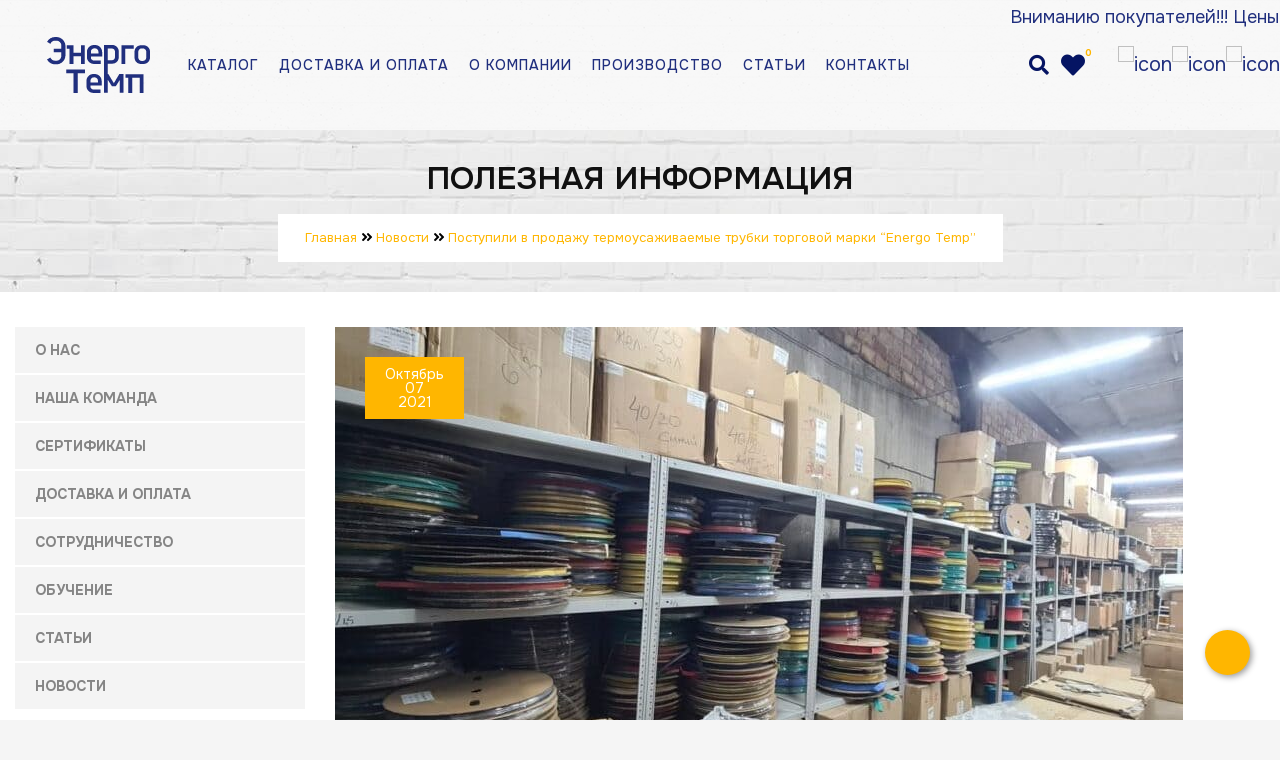

--- FILE ---
content_type: text/html; charset=UTF-8
request_url: https://energotemp.by/novosti/postupili-v-prodazhu-termousazhivaemye-trubki-torgovoj-marki-energo-temp/
body_size: 23587
content:
<!DOCTYPE html><html lang="ru"><head>  <script>function loadGTM() {
(function(w,d,s,l,i){w[l]=w[l]||[];w[l].push({'gtm.start':
new Date().getTime(),event:'gtm.js'});var f=d.getElementsByTagName(s)[0],
j=d.createElement(s),dl=l!='dataLayer'?'&l='+l:'';j.async=true;j.src=
'https://www.googletagmanager.com/gtm.js?id='+i+dl;f.parentNode.insertBefore(j,f);
})(window,document,'script','dataLayer','GTM-MNR3MX5');
}

document.addEventListener('scroll', loadGTM, {once: true});
document.addEventListener('mousemove', loadGTM, {once: true});
document.addEventListener('touchstart', loadGTM, {once: true});
document.addEventListener('click', loadGTM, {once: true});</script> <meta charset="UTF-8"><meta name="viewport" content="width=device-width, initial-scale=1"><link rel="profile" href="http://gmpg.org/xfn/11"><link type="image/x-icon" rel="shortcut icon" href="/favicon.ico"><link type="image/png" sizes="16x16" rel="icon" href="/favicon-16x16.png"><link type="image/png" sizes="32x32" rel="icon" href="/favicon-32x32.png"><link type="image/png" sizes="96x96" rel="icon" href="/favicon-96x96.png"><link type="image/png" sizes="120x120" rel="icon" href="/favicon-120x120.png"><link type="image/png" sizes="72x72" rel="icon" href="/android-icon-72x72.png"><link type="image/png" sizes="96x96" rel="icon" href="/android-icon-96x96.png"><link type="image/png" sizes="144x144" rel="icon" href="/android-icon-144x144.png"><link type="image/png" sizes="192x192" rel="icon" href="/android-icon-192x192.png"><link type="image/png" sizes="512x512" rel="icon" href="/android-icon-512x512.png"><link rel="manifest" href="/manifest.json"><link sizes="57x57" rel="apple-touch-icon" href="/apple-touch-icon-57x57.png"><link sizes="60x60" rel="apple-touch-icon" href="/apple-touch-icon-60x60.png"><link sizes="72x72" rel="apple-touch-icon" href="/apple-touch-icon-72x72.png"><link sizes="76x76" rel="apple-touch-icon" href="/apple-touch-icon-76x76.png"><link sizes="114x114" rel="apple-touch-icon" href="/apple-touch-icon-114x114.png"><link sizes="120x120" rel="apple-touch-icon" href="/apple-touch-icon-120x120.png"><link sizes="144x144" rel="apple-touch-icon" href="/apple-touch-icon-144x144.png"><link sizes="152x152" rel="apple-touch-icon" href="/apple-touch-icon-152x152.png"><link sizes="180x180" rel="apple-touch-icon" href="/apple-touch-icon-180x180.png"><link color="#051463" rel="mask-icon" href="/safari-pinned-tab.svg"><meta name="msapplication-TileColor" content="#051463"><meta name="msapplication-TileImage" content="/mstile-144x144.png"><meta name="msapplication-square70x70logo" content="/mstile-70x70.png"><meta name="msapplication-square150x150logo" content="/mstile-150x150.png"><meta name="msapplication-wide310x150logo" content="/mstile-310x310.png"><meta name="msapplication-square310x310logo" content="/mstile-310x150.png"><meta name="application-name" content="My Application"><meta name="msapplication-config" content="/browserconfig.xml"><meta name="google-site-verification" content="dKsY9nseR_Iw6ldegXrAtv74g_DajbpTtSPMO9NNfAU" /> <script>document.documentElement.className = document.documentElement.className + ' yes-js js_active js'</script> <style type='text/css'></style><title>Поступили в продажу термоусаживаемые трубки торговой марки &quot;Energo Temp&quot; | Новости</title><meta name="description" content="Уважаемые клиенты, сообщаем Вам о поступлении в продажу термоусаживаемых трубок торговой марки &quot;Energo Temp&quot;." /><meta name="robots" content="index, follow, max-snippet:-1, max-image-preview:large, max-video-preview:-1" /><link rel="canonical" href="https://energotemp.by/novosti/postupili-v-prodazhu-termousazhivaemye-trubki-torgovoj-marki-energo-temp/" /><meta property="og:locale" content="ru_RU" /><meta property="og:type" content="article" /><meta property="og:title" content="Поступили в продажу термоусаживаемые трубки торговой марки &quot;Energo Temp&quot; | Новости" /><meta property="og:description" content="Уважаемые клиенты, сообщаем Вам о поступлении в продажу термоусаживаемых трубок торговой марки &quot;Energo Temp&quot;." /><meta property="og:url" content="https://energotemp.by/novosti/postupili-v-prodazhu-termousazhivaemye-trubki-torgovoj-marki-energo-temp/" /><meta property="og:site_name" content="Энерго Темп" /><meta property="article:published_time" content="2021-10-07T10:04:59+00:00" /><meta property="article:modified_time" content="2022-06-24T08:55:54+00:00" /><meta property="og:image" content="https://energotemp.by/wp-content/uploads/2021/10/termousazhivaemye-trubki.jpg" /><meta property="og:image:width" content="1280" /><meta property="og:image:height" content="576" /><meta name="twitter:card" content="summary_large_image" /><meta name="twitter:label1" content="Написано автором"><meta name="twitter:data1" content="admin"><meta name="twitter:label2" content="Примерное время для чтения"><meta name="twitter:data2" content="0 минут"> <script type="application/ld+json" class="yoast-schema-graph">{"@context":"https://schema.org","@graph":[{"@type":"Organization","@id":"https://energotemp.by/#organization","name":"\u041e\u041e\u041e \u00ab\u042d\u043d\u0435\u0440\u0433\u043e \u0422\u0435\u043c\u043f\u00bb","url":"https://energotemp.by/","sameAs":[],"logo":{"@type":"ImageObject","@id":"https://energotemp.by/#logo","inLanguage":"ru-RU","url":"https://energotemp.by/wp-content/uploads/2020/10/logo.png","width":482,"height":310,"caption":"\u041e\u041e\u041e \u00ab\u042d\u043d\u0435\u0440\u0433\u043e \u0422\u0435\u043c\u043f\u00bb"},"image":{"@id":"https://energotemp.by/#logo"}},{"@type":"WebSite","@id":"https://energotemp.by/#website","url":"https://energotemp.by/","name":"\u042d\u043d\u0435\u0440\u0433\u043e \u0422\u0435\u043c\u043f","description":"","publisher":{"@id":"https://energotemp.by/#organization"},"potentialAction":[{"@type":"SearchAction","target":"https://energotemp.by/?s={search_term_string}","query-input":"required name=search_term_string"}],"inLanguage":"ru-RU"},{"@type":"ImageObject","@id":"https://energotemp.by/novosti/postupili-v-prodazhu-termousazhivaemye-trubki-torgovoj-marki-energo-temp/#primaryimage","inLanguage":"ru-RU","url":"https://energotemp.by/wp-content/uploads/2021/10/termousazhivaemye-trubki.jpg","width":1280,"height":576,"caption":"\u0422\u0435\u0440\u043c\u043e\u0443\u0441\u0430\u0436\u0438\u0432\u0430\u0435\u043c\u044b\u0435 \u0442\u0440\u0443\u0431\u043a\u0438 \u043e\u0442 \u201cEnergo Temp\u201d"},{"@type":"WebPage","@id":"https://energotemp.by/novosti/postupili-v-prodazhu-termousazhivaemye-trubki-torgovoj-marki-energo-temp/#webpage","url":"https://energotemp.by/novosti/postupili-v-prodazhu-termousazhivaemye-trubki-torgovoj-marki-energo-temp/","name":"\u041f\u043e\u0441\u0442\u0443\u043f\u0438\u043b\u0438 \u0432 \u043f\u0440\u043e\u0434\u0430\u0436\u0443 \u0442\u0435\u0440\u043c\u043e\u0443\u0441\u0430\u0436\u0438\u0432\u0430\u0435\u043c\u044b\u0435 \u0442\u0440\u0443\u0431\u043a\u0438 \u0442\u043e\u0440\u0433\u043e\u0432\u043e\u0439 \u043c\u0430\u0440\u043a\u0438 \"Energo Temp\" | \u041d\u043e\u0432\u043e\u0441\u0442\u0438","isPartOf":{"@id":"https://energotemp.by/#website"},"primaryImageOfPage":{"@id":"https://energotemp.by/novosti/postupili-v-prodazhu-termousazhivaemye-trubki-torgovoj-marki-energo-temp/#primaryimage"},"datePublished":"2021-10-07T10:04:59+00:00","dateModified":"2022-06-24T08:55:54+00:00","description":"\u0423\u0432\u0430\u0436\u0430\u0435\u043c\u044b\u0435 \u043a\u043b\u0438\u0435\u043d\u0442\u044b, \u0441\u043e\u043e\u0431\u0449\u0430\u0435\u043c \u0412\u0430\u043c \u043e \u043f\u043e\u0441\u0442\u0443\u043f\u043b\u0435\u043d\u0438\u0438 \u0432 \u043f\u0440\u043e\u0434\u0430\u0436\u0443 \u0442\u0435\u0440\u043c\u043e\u0443\u0441\u0430\u0436\u0438\u0432\u0430\u0435\u043c\u044b\u0445 \u0442\u0440\u0443\u0431\u043e\u043a \u0442\u043e\u0440\u0433\u043e\u0432\u043e\u0439 \u043c\u0430\u0440\u043a\u0438 \"Energo Temp\".","inLanguage":"ru-RU","potentialAction":[{"@type":"ReadAction","target":["https://energotemp.by/novosti/postupili-v-prodazhu-termousazhivaemye-trubki-torgovoj-marki-energo-temp/"]}]},{"@type":"Article","@id":"https://energotemp.by/novosti/postupili-v-prodazhu-termousazhivaemye-trubki-torgovoj-marki-energo-temp/#article","isPartOf":{"@id":"https://energotemp.by/novosti/postupili-v-prodazhu-termousazhivaemye-trubki-torgovoj-marki-energo-temp/#webpage"},"author":{"@id":"https://energotemp.by/#/schema/person/599cb27319fffd952df0d5e20e4c8106"},"headline":"\u041f\u043e\u0441\u0442\u0443\u043f\u0438\u043b\u0438 \u0432 \u043f\u0440\u043e\u0434\u0430\u0436\u0443 \u0442\u0435\u0440\u043c\u043e\u0443\u0441\u0430\u0436\u0438\u0432\u0430\u0435\u043c\u044b\u0435 \u0442\u0440\u0443\u0431\u043a\u0438 \u0442\u043e\u0440\u0433\u043e\u0432\u043e\u0439 \u043c\u0430\u0440\u043a\u0438 &#8220;Energo Temp&#8221;","datePublished":"2021-10-07T10:04:59+00:00","dateModified":"2022-06-24T08:55:54+00:00","mainEntityOfPage":{"@id":"https://energotemp.by/novosti/postupili-v-prodazhu-termousazhivaemye-trubki-torgovoj-marki-energo-temp/#webpage"},"publisher":{"@id":"https://energotemp.by/#organization"},"image":{"@id":"https://energotemp.by/novosti/postupili-v-prodazhu-termousazhivaemye-trubki-torgovoj-marki-energo-temp/#primaryimage"},"articleSection":"\u041d\u043e\u0432\u043e\u0441\u0442\u0438","inLanguage":"ru-RU"},{"@type":"Person","@id":"https://energotemp.by/#/schema/person/599cb27319fffd952df0d5e20e4c8106","name":"admin","image":{"@type":"ImageObject","@id":"https://energotemp.by/#personlogo","inLanguage":"ru-RU","url":"https://secure.gravatar.com/avatar/170fdde94ebed52673da4f574c6c00c9?s=96&d=mm&r=g","caption":"admin"}}]}</script> <link rel='dns-prefetch' href='//widgetlogic.org' /><link rel='stylesheet' id='easy-modal-site-css'  href='https://energotemp.by/wp-content/cache/wmac/css/wmac_single_596367362b1a6a1075b9bcbeb3637f81.css' type='text/css' media='all' /><link rel='stylesheet' id='wp-block-library-css'  href='https://energotemp.by/wp-includes/css/dist/block-library/style.min.css' type='text/css' media='all' /><link rel='stylesheet' id='wp-block-library-theme-css'  href='https://energotemp.by/wp-includes/css/dist/block-library/theme.min.css' type='text/css' media='all' /><link rel='stylesheet' id='premmerce_filter_admin_blocks_style-css'  href='https://energotemp.by/wp-content/cache/wmac/css/wmac_single_858ed67b837d8a7bd6ef7308fcb9a8b4.css' type='text/css' media='all' /><link rel='stylesheet' id='wc-block-vendors-style-css'  href='https://energotemp.by/wp-content/cache/wmac/css/wmac_single_5a625f7100b0b0a4fde3444e3329311b.css' type='text/css' media='all' /><link rel='stylesheet' id='wc-block-style-css'  href='https://energotemp.by/wp-content/plugins/woocommerce/packages/woocommerce-blocks/build/style.css' type='text/css' media='all' /><link rel='stylesheet' id='jquery-selectBox-css'  href='https://energotemp.by/wp-content/cache/wmac/css/wmac_single_c2fd0bb1e76ff74669c8a0d38399b494.css' type='text/css' media='all' /><link rel='stylesheet' id='yith-wcwl-font-awesome-css'  href='https://energotemp.by/wp-content/plugins/yith-woocommerce-wishlist-premium/assets/css/font-awesome.min.css' type='text/css' media='all' /><link rel='stylesheet' id='yith-wcwl-main-css'  href='https://energotemp.by/wp-content/cache/wmac/css/wmac_single_447d6024c9c60c95047182aadad448e8.css' type='text/css' media='all' /><style id='yith-wcwl-main-inline-css' type='text/css'>.woocommerce a.add_to_wishlist.button.alt{background-color: #051463; background: #051463;color: #FFFFFF;border-color: #333333;}.woocommerce a.add_to_wishlist.button.alt:hover{background-color: #333333; background: #333333;color: #FFFFFF;border-color: #333333;}.woocommerce a.add_to_wishlist.button.alt{border-radius: 10px;}</style><link rel='stylesheet' id='block-widget-css'  href='https://energotemp.by/wp-content/cache/wmac/css/wmac_single_710940a2b53cc3eb73614b02ad89c67c.css' type='text/css' media='all' /><link rel='stylesheet' id='contact-form-7-css'  href='https://energotemp.by/wp-content/cache/wmac/css/wmac_single_980a16b1b9ccc58d44e1fa0a819f27ae.css' type='text/css' media='all' /><link rel='stylesheet' id='essential-grid-plugin-settings-css'  href='https://energotemp.by/wp-content/cache/wmac/css/wmac_single_dbddbaf1efd90dd0e5812649b7e47581.css' type='text/css' media='all' /><link rel='stylesheet' id='tp-fontello-css'  href='https://energotemp.by/wp-content/cache/wmac/css/wmac_single_f5c08aa7956bea3cc0c1fd4d9a0f314c.css' type='text/css' media='all' /><link rel='stylesheet' id='image-hover-effects-css-css'  href='https://energotemp.by/wp-content/cache/wmac/css/wmac_single_2d59839c61fdd2306383b8b19bb3b620.css' type='text/css' media='all' /><link rel='stylesheet' id='style-css-css'  href='https://energotemp.by/wp-content/cache/wmac/css/wmac_single_f4dedce91094be8179a3689ddd9ca448.css' type='text/css' media='all' /><link rel='stylesheet' id='font-awesome-latest-css'  href='https://energotemp.by/wp-content/cache/wmac/css/wmac_single_daf5cd5fe4cffe229b52d2de9aaca383.css' type='text/css' media='all' /><link rel='stylesheet' id='responsive-lightbox-swipebox-css'  href='https://energotemp.by/wp-content/plugins/responsive-lightbox/assets/swipebox/swipebox.min.css' type='text/css' media='all' /><link rel='stylesheet' id='woocommerce-layout-css'  href='https://energotemp.by/wp-content/cache/wmac/css/wmac_single_9bbdbddc8daf66e019a59515d481ef6a.css' type='text/css' media='all' /><link rel='stylesheet' id='woocommerce-smallscreen-css'  href='https://energotemp.by/wp-content/cache/wmac/css/wmac_single_98f4e97f86b642bf082c65ae518ad010.css' type='text/css' media='only screen and (max-width: 768px)' /><link rel='stylesheet' id='woocommerce-general-css'  href='https://energotemp.by/wp-content/cache/wmac/css/wmac_single_007559900bdd4a07c750a7848b0a849f.css' type='text/css' media='all' /><style id='woocommerce-inline-inline-css' type='text/css'>.woocommerce form .form-row .required { visibility: visible; }</style><link rel='stylesheet' id='iksm-public-style-css'  href='https://energotemp.by/wp-content/cache/wmac/css/wmac_single_300901107631de1b320b60f18fc6a6b7.css' type='text/css' media='all' /><link rel='stylesheet' id='wpb-wcs-main-css'  href='https://energotemp.by/wp-content/cache/wmac/css/wmac_single_bd606f51437aeb13e6a8056bcd7d4c8b.css' type='text/css' media='all' /><style id='wpb-wcs-main-inline-css' type='text/css'>.wpb-woo-cat-items .wpb-woo-cat-item a.btn:hover,
			.wpb-woo-cat-items.owl-theme .owl-nav [class*=owl-]:hover,
			.wpb-woo-cat-items.owl-theme .owl-dots .owl-dot.active span, .wpb-woo-cat-items.owl-theme .owl-dots .owl-dot:hover span {
				background: #39a1f4;
			}
			.wpb-woo-cat-items.wpb-wcs-content-type-plain_text .wpb-woo-cat-item a:hover,
			.wpb-woo-cat-items .wpb-woo-cat-item a:hover {
				color: #39a1f4;
			}

			.wpb-woo-cat-items .wpb-woo-cat-item a.btn,
			.wpb-woo-cat-items.owl-theme .owl-nav [class*=owl-] {
				background: #2196F3;
			}

			.wpb-woo-cat-items .wpb-woo-cat-item {
				background: #ededed;
			}</style><link rel='stylesheet' id='woocommerce_prettyPhoto_css-css'  href='https://energotemp.by/wp-content/cache/wmac/css/wmac_single_2151f6abfde142cc09ec939cfcabbf1c.css' type='text/css' media='all' /><link rel='stylesheet' id='thememove-style-css'  href='https://energotemp.by/wp-content/cache/wmac/css/wmac_single_32b7f2a80f5506710b7a0d0edf620da7.css' type='text/css' media='all' /><link rel='stylesheet' id='thememove-main-css'  href='https://energotemp.by/wp-content/cache/wmac/css/wmac_single_666b36422531419ba823357650a7815b.css' type='text/css' media='all' /><style id='thememove-main-inline-css' type='text/css'>body,input, select, textarea, p{font-family:Montserrat;}body,[class*="col-"],.footer .menu li{font-size:14px;}h1{font-family:Montserrat;font-size:32px;}h2{font-size:24px;}h3{font-size:18px;}h4{font-size:16px;}h5{font-size:15px;}h6{font-size:12px;}body.scheme{color:#000000;}.scheme .header{background-color:#051463;color:#ffffff;}.scheme .top-area{background-color:#051463;color:#ffffff;}.scheme .top-area a{color:#ffffff;}.scheme .top-area a:hover{color:#FFB600;}.search-box i{color:#ffffff;}.mini-cart .mini-cart__button .mini-cart-icon{color:#999999;}.mini-cart .mini-cart__button .mini-cart-icon:after{color:#ffffff;background-color:#FFB600;}.navigation,.header-preset-05 .nav{background-color:#051463;}.scheme .footer{background-color:;color:#202f7e;}.scheme .footer .widget-title{color:#ffffff;}.scheme .footer a{color:#202f7e;}.scheme .footer a:hover{color:#FFB600;}.scheme .copyright{background-color:;color:#202f7e;}.scheme .copyright a{color:#202f7e;}.scheme .copyright a:hover{color:#111111;}</style><link rel='stylesheet' id='font-awesome-css'  href='https://energotemp.by/wp-content/themes/structure/inc/awesome/css/fontawesome-all.min.css' type='text/css' media='all' /><style id='font-awesome-inline-css' type='text/css'>[data-font="FontAwesome"]:before {font-family: 'FontAwesome' !important;content: attr(data-icon) !important;speak: none !important;font-weight: normal !important;font-variant: normal !important;text-transform: none !important;line-height: 1 !important;font-style: normal !important;-webkit-font-smoothing: antialiased !important;-moz-osx-font-smoothing: grayscale !important;}</style><link rel='stylesheet' id='jquery.menu-css-css'  href='https://energotemp.by/wp-content/cache/wmac/css/wmac_single_e873cd43f67492645e15f54b2279e40e.css' type='text/css' media='all' /><link rel='stylesheet' id='wpb_wrps_owl_carousel-css'  href='https://energotemp.by/wp-content/cache/wmac/css/wmac_single_f49db963bfb66d804de63a2485c08d04.css' type='text/css' media='' /><link rel='stylesheet' id='wpb_wrps_main_style-css'  href='https://energotemp.by/wp-content/cache/wmac/css/wmac_single_e5feb7065c5685f204d76b8043b336d9.css' type='text/css' media='' /> <script type='text/javascript' src='https://energotemp.by/wp-includes/js/jquery/jquery.js' id='jquery-core-js'></script> <script type='text/javascript' src='https://energotemp.by/wp-content/plugins/responsive-lightbox/assets/swipebox/jquery.swipebox.min.js' id='responsive-lightbox-swipebox-js'></script> <script type='text/javascript' src='https://energotemp.by/wp-includes/js/underscore.min.js' id='underscore-js'></script> <script type='text/javascript' src='https://energotemp.by/wp-content/plugins/responsive-lightbox/assets/infinitescroll/infinite-scroll.pkgd.min.js' id='responsive-lightbox-infinite-scroll-js'></script> <script type='text/javascript' id='responsive-lightbox-js-before'>var rlArgs = {"script":"swipebox","selector":"lightbox","customEvents":"","activeGalleries":true,"animation":true,"hideCloseButtonOnMobile":false,"removeBarsOnMobile":false,"hideBars":true,"hideBarsDelay":5000,"videoMaxWidth":1080,"useSVG":true,"loopAtEnd":false,"woocommerce_gallery":false,"ajaxurl":"https:\/\/energotemp.by\/wp-admin\/admin-ajax.php","nonce":"18df07c0f6","preview":false,"postId":82806,"scriptExtension":false};</script> <script type='text/javascript' src='https://energotemp.by/wp-content/cache/wmac/js/wmac_single_3cc42d8626dc6493ef33f0bae9dcb958.js' id='responsive-lightbox-js'></script> <script type='text/javascript' src='https://energotemp.by/wp-content/plugins/woocommerce/assets/js/jquery-blockui/jquery.blockUI.min.js' id='jquery-blockui-js'></script> <script type='text/javascript' id='wc-add-to-cart-js-extra'>var wc_add_to_cart_params = {"ajax_url":"\/wp-admin\/admin-ajax.php","wc_ajax_url":"\/?wc-ajax=%%endpoint%%","i18n_view_cart":"\u041f\u0440\u043e\u0441\u043c\u043e\u0442\u0440 \u043a\u043e\u0440\u0437\u0438\u043d\u044b","cart_url":"https:\/\/energotemp.by","is_cart":"","cart_redirect_after_add":"no"};</script> <script type='text/javascript' src='https://energotemp.by/wp-content/plugins/woocommerce/assets/js/frontend/add-to-cart.min.js' id='wc-add-to-cart-js'></script> <script type='text/javascript' src='https://energotemp.by/wp-content/cache/wmac/js/wmac_single_c420b02a027eebce7d4873d36928c95d.js' id='iksm-public-script-js'></script> <script type='text/javascript' src='https://energotemp.by/wp-content/cache/wmac/js/wmac_single_e3328a7bb21ee9ff6c0374ce7244c0e5.js' id='iksm-menu-script-js'></script> <script type='text/javascript' src='https://energotemp.by/wp-content/cache/wmac/js/wmac_single_787fe4f547a6cb7f4ce4934641085910.js' id='vc_woocommerce-add-to-cart-js-js'></script> <script type='text/javascript' src='https://energotemp.by/wp-content/themes/structure/js/owl.carousel.min.js' id='thememove-js-owl-carousel-js'></script> <script type='text/javascript' src='https://energotemp.by/wp-content/themes/structure/js/jQuery.headroom.min.js' id='head-room-jquery-js'></script> <script type='text/javascript' src='https://energotemp.by/wp-content/themes/structure/js/headroom.min.js' id='head-room-js'></script> <script type='text/javascript' src='https://energotemp.by/wp-content/themes/structure/js/jquery.magnific-popup.min.js' id='magnific-js'></script> <script type='text/javascript' src='https://energotemp.by/wp-content/themes/structure/js/jquery.counterup.min.js' id='counterup-js'></script> <script type='text/javascript' src='https://energotemp.by/wp-content/themes/structure/js/waypoints.min.js' id='waypoints-js'></script> <script type='text/javascript' src='https://energotemp.by/wp-content/cache/wmac/js/wmac_single_1cdeafe84120b621dcd953592a94c998.js' id='maskedinput-js'></script> <link rel="https://api.w.org/" href="https://energotemp.by/wp-json/" /><link rel="alternate" type="application/json" href="https://energotemp.by/wp-json/wp/v2/posts/82806" /><link rel="wlwmanifest" type="application/wlwmanifest+xml" href="https://energotemp.by/wp-includes/wlwmanifest.xml" /><link rel='shortlink' href='https://energotemp.by/?p=82806' /><link rel="alternate" type="application/json+oembed" href="https://energotemp.by/wp-json/oembed/1.0/embed?url=https%3A%2F%2Fenergotemp.by%2Fnovosti%2Fpostupili-v-prodazhu-termousazhivaemye-trubki-torgovoj-marki-energo-temp%2F" /><link rel="alternate" type="text/xml+oembed" href="https://energotemp.by/wp-json/oembed/1.0/embed?url=https%3A%2F%2Fenergotemp.by%2Fnovosti%2Fpostupili-v-prodazhu-termousazhivaemye-trubki-torgovoj-marki-energo-temp%2F&#038;format=xml" /> <style>/* Add your CSS code here.

For example:
.example {
    color: red;
}

For brushing up on your CSS knowledge, check out http://www.w3schools.com/css/css_syntax.asp

End of comment */ 
#blink1 {
  -webkit-animation: blink1 3s linear infinite;
  animation: blink1 3s linear infinite;
  font-size: 22px;
  font-weight: 600;
}
@-webkit-keyframes blink1 {
  0% { color: rgba(34, 34, 34, 1); }
  50% { color: rgba(34, 34, 34, 0); }
  100% { color: rgba(34, 34, 34, 1); }
}
@keyframes blink1 {
  0% { color: rgba(34, 34, 34, 1); }
  50% { color: rgba(34, 34, 34, 0); }
  100% { color: rgba(34, 34, 34, 1); }
}</style>
<style>/* Add your CSS code here.

For example:
.example {
    color: red;
}

For brushing up on your CSS knowledge, check out http://www.w3schools.com/css/css_syntax.asp

End of comment */ 


.wpb-woo-cat-item{
    transition: 1s;
}

.wpb-woo-cat-item:hover{
    transform: scale(1.1);
}</style>
<style>/* Add your CSS code here.

For example:
.example {
    color: red;
}

For brushing up on your CSS knowledge, check out http://www.w3schools.com/css/css_syntax.asp

End of comment */ 

.related.products{
  display:none!important
}</style>
<style type="text/css">/* Add your CSS code here.

For example:
.example {
    color: red;
}

For brushing up on your CSS knowledge, check out http://www.w3schools.com/css/css_syntax.asp

End of comment */ 

button, input[type="button"], input[type="reset"], input[type="submit"]{
  margin: 0.3em;
  background-color:rgba(234,234,234,1)!important;
  color:black!important;
}
input[type="button"]:hover{
  background:red
}</style><style id="iksm-dynamic-style"></style><style>.people .social .menu li a:hover,
		.listing li i,
		.error404 h2,
		.woocommerce .star-rating span:before,
		.woocommerce ul.products li.product h3:hover,
		.scheme .header-right i,
		.pagination span,
		.woocommerce ul.products li.product .price,
		.woocommerce div.product p.price,
		.woocommerce div.product span.price,
		.scheme .testimonial__author,
		.scheme .navigation a:before,
		.scheme .navigation a:after,
		.scheme .structure .esg-filter-wrapper .esg-filterbutton.selected,
		.scheme .structure .esg-filter-wrapper .esg-filterbutton:hover,
		.scheme .has-bg span, .scheme .footer .menu li:hover:before,
		.scheme .testimonials-list .author span:first-child,
		.scheme .introducing li:before,
		.scheme .contact-info i,
		.scheme .consulting-2 .info h3 + h3,
		.scheme .listing li i {
			color: #FFB600;
		}

		.contact-page .call-us .wpb_text_column:last-child,
		.wpcf7 input[type="submit"],
		.faq-classic .vc_custom_heading:before,
		.faq-classic .wpb_text_column:before,
		.scheme .download2:hover,
		.single-project.tm_project_details_layout3 .gallery--layout3 .owl-dots,
		.images-carousel-2 .vc_images_carousel .vc_carousel-indicators,
		.scheme .scrollup,
		.scheme.single-project .gallery a:after,
		.woocommerce #payment #place_order,
		.woocommerce-page #payment #place_order,
		.woocommerce #respond input#submit:hover,
		.woocommerce a.button:hover,
		.woocommerce button.button:hover,
		.woocommerce input.button:hover,
		.woocommerce span.onsale,
		.woocommerce button.button.alt,
		.scheme .intro,
		.scheme .wpb_accordion_wrapper .ui-state-active .ui-icon:before,
		.scheme .clients .owl-nav div:hover:before,
		.scheme .owl-controls .owl-dot.active,
		.scheme .eg-howardtaft-container,
		.scheme .structure .esg-navigationbutton,
		.scheme .heading-title-2:before,
		.scheme .heading-title:before,
		.scheme .comments-title:after,
		.scheme .comment-reply-title:after,
		.scheme .widget-title:after,
		.scheme input[type="submit"]:hover,
		.navigation .sub-menu li a:hover,
		.navigation .children li a:hover,
		.scheme .sidebar .widget .menu li:hover,
		.scheme .wpb_widgetised_column .widget .menu li:hover a,
		.scheme .sidebar .widget .menu li.current-menu-item,
		.scheme .wpb_widgetised_column .widget .menu li.current-menu-item a,
		.scheme .features .wpb_wrapper p:first-child:after,
		.scheme .recent-posts__thumb:after,
		.woocommerce a.button.alt,
		.scheme .sidebar .widget .menu li a:hover,
		.scheme .sidebar .widget .menu li.current-menu-item a,
		.woocommerce a.button:hover,
		.scheme .widget_product_search input[type="submit"],
		.scheme .related.products h2:after,
		.scheme a.read-more:hover,
		.scheme .tagcloud a:hover,
		.scheme .widget_shopping_cart_content .buttons a.button,
		.scheme .heading-title-3:before,
		.scheme .counting .heading:before,
		.scheme .price-active,
		.dates,
		.tp-caption.home-slider-button, .home-slider-button a:hover,
		.single_job_listing .application .application_button:hover,
		.scheme .counting .heading:before {
			background-color: #FFB600;
		}

		.scheme .clients .owl-item div:hover,
		.scheme .header-right i,
		.scheme .owl-controls .owl-dot.active,
		.scheme .download:hover,
		.woocommerce a.button:hover,
		.scheme a.read-more:hover,
		.scheme .search-box input[type=search],
		.scheme .sidebar .widget-title,
		.scheme .wpb_widgetised_column .widget-title,
		.structure .esg-filter-wrapper .esg-filterbutton.selected,
		.single_job_listing .application .application_button:hover,
		.scheme .our-partners img:hover {
			border-color: #FFB600;
		}

		.who .consulting .info div a {
			color: #FFB600 !important;
			border-color: #FFB600 !important;
		}

		.price-table .vc_btn3.vc_general {
			border-color: #FFB600 !important;
			color: #FFB600 !important;
		}

		.scheme .price-table .vc_btn3.vc_btn3-color-grey.vc_btn3-style-outline:hover {
			background-color: #FFB600 !important;
			border-color: #FFB600 !important;
			color: #fff !important;
		}

		.price-table-2 .vc_btn3.vc_general {
			background-color: #FFB600 !important;
			border-color: #FFB600 !important;
			color: #fff !important;
		}

		.scheme .price-table-2 .vc_btn3.vc_btn3-color-grey.vc_btn3-style-outline:hover {
			background-color: #fff !important;
			border-color: #fff !important;
			color: #aaa !important;
		}

		.navigation > div > ul > li > a {
			color: #ffffff;
		}

		.navigation .menu > li > a:hover {
			color: #FFB600;
		}

		.navigation .sub-menu li:first-child, .navigation .children li:first-child, .navigation > div > ul > li:hover .sub-menu, .navigation > div > ul > li:hover .children, .mini-cart.open .widget_shopping_cart_content {
			border-top-color: #FFB600;
		}

		.contact-page .call-us h4,
		.page-template-template-underconstruction .under:before,
		.scheme .work-with-us:before,
		.scheme .who .consulting .info:before,
		.woocommerce #respond input#submit.alt:hover,
		.woocommerce a.button.alt:hover,
		.woocommerce button.button.alt:hover,
		.woocommerce input.button.alt:hover,
		.scheme .home-projects,
		.scheme .wpb_accordion .wpb_accordion_wrapper .wpb_accordion_header,
		.scheme .testimonial:before, .scheme .home-projects:before,
		.woocommerce div.product .woocommerce-tabs ul.tabs li.active,
		.woocommerce-page div.product .woocommerce-tabs ul.tabs li.active,
		.woocommerce #content div.product .woocommerce-tabs ul.tabs li.active,
		.woocommerce-page #content div.product .woocommerce-tabs ul.tabs li.active,
		.widget_shopping_cart_content .buttons a.button:hover,
		.projects-7:before,
		.counting:before {
			background-color: #051463;
		}

		.scheme .clients .owl-nav div:hover:before, .scheme input[type="submit"]:hover, .woocommerce a.button {
			color: #051463;
		}

		h1, h2, h3, h4, h5, h6 {
			color: #202f7e;
		}

		a, a:visited {
			color: #202f7e;
		}

		.scheme a:hover {
			color: #FFB600;
		}

		body.scheme {
			background-color: #f5f5f5;
		}

								::-webkit-scrollbar {
			width: 10px;
			background-color: #051463;
		}

		::-webkit-scrollbar-thumb {
			background-color: #FFB600;
		}



				.breadcrumb ul:before {
			content: 'You are here:';
		}

		.tp-caption.home01-slider01-02,
		.home01-slider01-02 {
			color: #FFB600;
		}

		.home-slider-button:hover {
			background-color: #FFB600 !important;
			border-color: #FFB600 !important;
		}

		.home-slider-button:hover a {
			color: #fff !important;
		}

		.home01-slider02-03 {
			color: #FFB600 !important;
		}

		.tp-caption span.yellow {
			color: #FFB600 !important;
		}

		.eg-adams-container, .eg-jefferson-container {
			background-color: #FFB600 !important;
		}

		.vc_row:before {
			display: block !important;
		}

		.vc_images_carousel .vc_carousel-indicators li {
			background-color: #FFB600 !important;
			border-color: #FFB600 !important;
			-webkit-box-shadow: 1px 1px 5px rgba(0, 0, 0, 0.3);
			-moz-box-shadow: 1px 1px 5px rgba(0, 0, 0, 0.3);
			box-shadow: 1px 1px 5px rgba(0, 0, 0, 0.3);
		}

		.vc_images_carousel .vc_carousel-indicators .vc_active {
			background-color: #fff !important;
			border-color: #fff !important;
		}

		.images-carousel-2 .vc_images_carousel .vc_carousel-indicators li {
			border-color: #fff !important;
			box-shadow: none;
		}

		.images-carousel-2 .vc_images_carousel .vc_carousel-indicators .vc_active {
			background-color: #fff !important;
			border-color: #fff !important;
		}

		.has-bg {
			background-image: url('https://energotemp.by/wp-content/uploads/2020/10/background06.jpg');
		}

		a.eg-thememove-company-news-element-18 {
			color: #999;
		}

		h1, h2, h3, h4, h5,
		.eg-thememove-features-1-element-0,
		.eg-thememove-features-2-element-0,
		.eg-thememove-company-news-element-0,
		.eg-thememove-features-3-element-0,
		.eg-thememove-features-2-element-15,
		.eg-thememove-features-4-element-15,
		.eg-thememove-features-3-element-18,
		.eg-thememove-company-news-element-18,
		.eg-thememove-blog-element-0,
		.eg-thememove-blog-element-3,
		.scheme a.read-more,
		.navigation,
		.intro,
		.vc_progress_bar,
		.wpb_accordion,
		.testimonial__content,
		.testimonial__author,
		.header-right, .structure .esg-filterbutton,
		.add_to_cart_button,
		.vc_btn,
		.vc_btn3,
		.tp-caption,
		.recent-posts__item a,
		.columns-4.woocommerce ul.products li.product,
		.sidebar .widget .menu li a,
		.wpb_widgetised_column .widget .menu li a,
		.dates,
		.share,
		.eg-thememove-feature-4-element-0,
		.eg-thememove-feature-4-element-15,
		.testimonials-list .author span:first-child,
		.faq-classic .vc_custom_heading:before,
		.faq-classic .wpb_text_column:before,
		.wpcf7 input[type="submit"],
		.single_job_listing .application .application_button,
		.contact-page .call-us .wpb_text_column:last-child p,
		.woocommerce ul.products li.product .add_to_cart_button {
			font-family: Montserrat, sans-serif;
		}

		.navigation .sub-menu a,
		.download-btn .vc_btn3 {
			font-family: Montserrat, sans-serif;
		}

		@media (max-width: 1199px) {
			.menu-link {
				color: #111111;
			}
		}

		@media only screen and (max-width: 768px) {
			h1 {
				font-size: 28.8px;
			}

			h2 {
				font-size: 21.6px;
			}

			h3 {
				font-size: 16.2px;
			}

			h4 {
				font-size: 14.4px;
			}

			h5 {
				font-size: 13.5px;
			}
		}

		@media only screen and (max-width: 480px) {
			h1 {
				font-size: 25.6px;
			}

			h2 {
				font-size: 19.2px;
			}

			h3 {
				font-size: 14.4px;
			}

			h4 {
				font-size: 12.8px;
			}

			h5 {
				font-size: 12px;
			}
		}

		@media only screen and (min-width: 992px) {
			.header-preset-02 .navigation > div > ul > li > a,
			.header-preset-03 .navigation > div > ul > li > a,
			.header-preset-05 .navigation > div > ul > li > a {
				border-right-color: #ffffff;
			}

			.navigation > div > ul > li.current-menu-item > a:after,
			.navigation > div > ul > li:hover > a:after {
				background-color: #FFB600;
			}

			.header-preset-05 .navigation > div > ul > li > a:first-child {
				border-left-color: #ffffff;
			}

			.header-preset-02 .navigation > div > ul > li.current-menu-item > a,
			/* .header-preset-02 .navigation > div > ul > li:hover > a {
				border-bottom-color: ;
			} */

			.header-preset-03 .navigation > div > ul > li.current-menu-item > a,
			.header-preset-03 .navigation > div > ul > li:hover > a,
			.header-preset-05 .navigation > div > ul > li:hover > a,
			/* .header-preset-05 .navigation > div > ul > li.current-menu-item > a {
				border-top-color: ;
			} */

			.header-preset-04.home .headroom--not-top.header {
				background-color: #051463;
			}
		}</style><noscript><style>.woocommerce-product-gallery{ opacity: 1 !important; }</style></noscript><style id="iksm-dynamic-style"></style><meta name="generator" content="Powered by WPBakery Page Builder - drag and drop page builder for WordPress."/><style type="text/css" id="custom-background-css">body.custom-background { background-image: url("https://structure.thememove.com/data/images/notebook.png"); background-position: left top; background-size: auto; background-repeat: repeat; background-attachment: scroll; }</style><style type="text/css" id="wp-custom-css">.woocommerce nav.woocommerce-pagination ul:first-child{
	display:none !important;
}

.contacts-page-line {
    display: block;
}

.entry-meta {
    display: none;
}

.entry-bottom {
    display: none;
}

span.comments-counts {
    display: none;
}

.breadcrumb ul:before {
    display: none;
}

span.bellows-target-description.bellows-target-text {
    display: none !important;
}

.term-description {
    margin-bottom: 100px;
}

.related.products {
    position: relative;
    clear: both;
}

h1.product_title.entry-title {
    /* display: none; */
    font-size: 28px;
}

.item-cart {
    display: none;
}

h2.woocommerce-loop-product__title {
    min-height: 46px;
}

span {
    font-family: Montserrat !important;
    font-size: inherit !important;
    font-weight: inherit !important;
}

.product-name-field,
.product-name-field-fav {
    display: none !important;
}

.woocommerce div.product .woocommerce-tabs ul.tabs li.active a {
    color: #fff !important;
}

.wishlist-title.wishlist-title-with-form {
    display: none;
}

a.button.product_type_simple.button.add_to_cart.alt.fav-order-single {
    color: #FFF !important;
    border-radius: 10px !important;
    border: 0 !important;
    padding-top: 10px !important;
    padding-bottom: 10px !important;
}

a.button.product_type_simple.button.add_to_cart.alt.fav-order-single:hover {
    background-color: #000;
    color: #fff !important;
    border: 0;
}




.bellows .bellows-nav .bellows-custom-content.bellows-custom-content-padded,
.bellows .bellows-nav .bellows-target,
.bellows .bellows-nav .bellows-target.bellows-target-w-image>.bellows-image.bellows-image-padded,
.bellows .bellows-nav .bellows-target.bellows-target-w-image>.bellows-target-text {
    padding: 10px;
}

ul.subcategories {
    display: flex;
    flex-wrap: wrap;
    width: 100%;
    justify-content: space-between;
    list-style: none;
    margin-bottom: 40px;
    padding-bottom: 30px;
    border-bottom: 1px solid #eaeaea;
    margin-top: 60px;
}

/* ul.subcategories::after {
    content: "";
    flex: auto;
} */

ul.subcategories li.product-category.product {
    flex-basis: 48%;
    text-align: left;
    border: 1px solid #F1F1F1;
    transition: .2s;
    margin-bottom: 15px;
    padding: 10px;
}

ul.subcategories li.product-category.product:hover {
    border: 1px solid #051563;
}

@media screen and (max-width: 767px) {
    ul.subcategories li.product-category.product {
        flex-basis: 100%;
    }
}

ul.subcategories li.product-category.product a {
    display: flex;
}

ul.subcategories li.product-category.product a img {
    width: 60px;
    height: auto;
    margin-right: 20px;
}

ul.subcategories li.product-category.product .woocommerce-loop-category__title {
    font-size: 14px;
    font-weight: 500;
    font-weight: bold;
    align-self: center;
}

@media screen and (max-width: 767px) {
    ul.subcategories li.product-category.product {
        flex-basis: 100%;
    }
	#text-16{
		display: none;
	}
}

.wishlist-mobile {
    display: none;
}

@media screen and (max-width: 991px) {
    .wishlist-mobile {
        display: inline-block;
    }
}

header.header.headroom.headroom--not-top.headroom--unpinned .site-branding {
    padding: 0;
}

a.wishlist.wishlist-mobile {
    color: #fff;
    font-size: 24px;
    margin-right: 20px;
}

span.menu-link {
    font-size: 24px !important;
    color: #fff;
}

textarea.wpcf7-form-control.wpcf7-textarea {
    max-height: 120px;
}

.woocommerce ul.products li.product .woocommerce-loop-category__title,
.woocommerce ul.products li.product .woocommerce-loop-product__title,
.woocommerce ul.products li.product h3 {
    display: block;
}

section.related.products {
    margin-bottom: 100px;
}

@media screen and (min-width: 1000px) {
    .woocommerce-product-details__short-description {
        min-height: 200px;
    }
}

.product_meta {
    margin-top: 30px;
}

a.order-single {
    background-color: #ffbd19 !important;
    border-color: #ffbd19 !important;
    color: #000 !important;
}

.woocommerce #respond input#submit,
.woocommerce a.button,
.woocommerce button.button,
.woocommerce input.button {
    color: #ffffff !important;
}

@media screen and (min-width: 1200px) {
    .has-bg {
        padding: 30px 0 !important;
    }
}

.has-bg {
    margin-bottom: 35px;
}

.scroll-logo {
    max-width: 60% !important;
}

.wishlist-items-wrapper .woocommerce a.button {
    border: 0 !important;
}

.footer-berserk {
    display: flex;
    text-align: left;
    /* justify-content: center; */
    margin-top: 55px;
}

@media screen and (max-width: 991px) {
    .footer-berserk {
        margin-bottom: 20px;
    }
}

.logo-berserk {
    margin-right: 20px;
}

.footer-berserk .links {
    position: relative;
    top: 4px;
}

.footer-berserk .links a {
    display: block;
    color: #202f7e;
    font-size: 9px;
}

.cms30_link:hover {
    background-color: #000 !important;
}

.site-branding {
    padding: 0 0 !important;
    max-width: 155px;
}

.catalog-widget-title {
    margin-bottom: -30px !important;
}

.bellows-current-menu-item>a {
    font-weight: bold;
    /* color: #fff !important; */
}

/* .bellows.bellows-skin-vanilla .bellows-nav .bellows-item-level-0.bellows-current-menu-item > .bellows-target, .bellows.bellows-skin-vanilla .bellows-nav .bellows-item-level-0.bellows-current-menu-ancestor > .bellows-target{
    background: #ffbd19 !important;
} */

div#tab-description {
    color: #000;
}



a.order-single.button.product_type_simple.pum-trigger {
    width: 170px !important;
    border-radius: 10px;
    text-align: center;
    margin-right: 10px;
}


.yith-wcwl-add-to-wishlist {
    display: inline-block;
    width: 170px !important;
}


@media screen and (max-width: 460px) {
    a.order-single.button.product_type_simple.pum-trigger {
        width: 100% !important;
    }

    .yith-wcwl-add-to-wishlist {
        width: 100% !important;
    }

    .yith-wcwl-add-to-wishlist a {
        width: 100% !important;
        text-align: center;
    }
}

.yith-wcwl-wishlistaddedbrowse a {
    display: none;
}

.yith-wcwl-wishlistexistsbrowse a {
    display: none;
}

.woocommerce ul.products li.product a img {
    height: auto !important;
}


.woocommerce ul.products .yith-wcwl-wishlistexistsbrowse {
    text-align: center;
    position: relative;
    top: 20px;
}

.woocommerce ul.products .yith-wcwl-wishlistaddedbrowse {
    text-align: center;
}

.woocommerce ul.products .yith-wcwl-wishlistaddedbrowse span.feedback {
    position: relative;
    top: 20px;
}

.woocommerce ul.products.columns-3 li.product,
.woocommerce-page ul.products.columns-3 li.product {
    width: 21.75%;
}

@media screen and (max-width: 991px) {

    .woocommerce ul.products.columns-3 li.product,
    .woocommerce-page ul.products.columns-3 li.product {
        width: 45%;
    }
}

@media screen and (max-width: 480px) {

    .woocommerce ul.products.columns-3 li.product,
    .woocommerce-page ul.products.columns-3 li.product {
        width: 100%;
    }
}


.woocommerce ul.products {
    display: flex;
    flex-wrap: wrap;
    justify-content: space-between;
}

.woocommerce ul.products li.product,
.woocommerce-page ul.products li.product {
    margin: 0;
    margin-bottom: 40px !important;
}

.woocommerce .products .item-rating {
    display: none;
}

.woocommerce ul.products .yith-wcwl-add-to-wishlist {
    margin-top: 0px !important;
    width: 100% !important;
}

a.order-loop {
    width: 100% !important;
    background: #febd19 !important;
    color: #fff !important;
    border: 0 !important;
    border-radius: 10px !important;
    text-align: center !important;
}

.woocommerce .products ul::after,
.woocommerce .products ul::before,
.woocommerce ul.products::after,
.woocommerce ul.products::before {
    content: ' ';
    display: none !important;
}



.woocommerce ul.products li.product .button {
    width: 100% !important;
    text-align: center !important;
}

ul.social-links {
    list-style: none;
    text-align: right;
}

ul.social-links li {
    display: inline-block;
    margin-left: 5px;
}

ul.social-links li a {
    font-size: 20px;
}

.scheme .footer {
    padding: 30px 0 30px !important;
    padding-bottom: 0 !important;
}

ul.social-links.social-links-footer {
    margin-top: 10px;
    margin-bottom: 0px;
    text-align: left;
}

ul.social-links.social-links-footer li {
    margin-left: 0;
    margin-right: 5px;
}

ul.social-links.social-links-footer li a i {
    font-size: 24px;
}

.phone {
    margin-right: 10px;
}

.email {
    margin-right: 10px;
}

@media screen and (max-width: 991px) {
    .row.row-flex {
        display: flex;
        flex-wrap: wrap;
    }

    .order-last {
        order: 0;
    }
}

.berserk-copyright-desktop {
    display: block;
}

.berserk-copyright-mobile {
    display: none;
}

a.cms30_link.ak86_swing.cms30_circle_button {
    display: none;
}

@media screen and (max-width: 991px) {
    .berserk-copyright-desktop {
        display: none;
    }

    .berserk-copyright-mobile {
        display: block;
    }

    a.cms30_link.ak86_swing.cms30_circle_button {
        display: block;
    }

    a.cms30_link.ak86_tada.cms30_circle_button {
        display: none;
    }
}

.display-mobile {
    display: none;
}

@media screen and (max-width: 991px) {
    .headroom--not-top {
        position: fixed !important;
        z-index: 999999 !important;
        top: 0;
    }

    .display-desktop {
        display: none;
    }

    .display-mobile {
        display: block;
    }


}


/* .mm-panels>.mm-panel.mm-hasnavbar {
    padding-top: 10px;
}

.mm-navbar {
    display: none !important;
} */

.top-area {
    padding-bottom: 0;
}

form.woocommerce-ordering {
    display: none;
}

.wpb-woo-cat-items.wpb-wcs-content-type-plain_text .wpb-woo-cat-item a:hover,
.wpb-woo-cat-items .wpb-woo-cat-item a:hover {
    color: #febd1a;
}

.wpb-woo-cat-items.wpb-wcs-content-type-with_image .wpb-woo-cat-item-content {
    padding: 20px 15px;
}

.wpb-woo-cat-items.wpb-wcs-content-type-with_image .wpb-woo-cat-item h3 {
    margin-bottom: 0;
}

.search-box i:before {
    top: 0;
    left: 3px;
}

input.wpcf7-form-control.wpcf7-submit {
    border-radius: 10px;
}

input.wpcf7-form-control.wpcf7-submit:hover {
    background-color: #000;
    color: #fff;
}

@media screen and (min-width: 992px) {
    .header-preset-01 .navigation>div>ul>li>a {
        padding: 30px 0;
    }
	.mobile_menu{
		display:none !important;
	}

    .header-preset-01 .navigation>div>ul>li>a:after {
        bottom: 30px;
    }

    .navigation>div>ul>li.current-menu-item>a:before {
        top: 20px;
        left: -10px;
    }
}

span.your-counter-selector {
    color: #ffb600;
    font-size: 10px !important;
    position: absolute;
    top: -10px;
    left: 24px;
    font-weight: bold !important;
}

a.wishlist {
    position: relative;
}

.woocommerce ul.products li.product .button:hover {
    background-color: #000000 !important;
}

a.order-single.button.product_type_simple:hover {
    background-color: #000 !important;
}

.woocommerce a.button {
    border: 0 !important;
}

p.woocommerce-result-count {
    display: none;
}

.tagged-pages {
    margin-bottom: 5px;
}

.tagged-pages ul {
    list-style: none;
}

.tagged-pages ul li {
    display: inline-block;
    margin-right: 10px;
    margin-bottom: 10px;
}

.tagged-pages ul li a {
    background-color: #febd19;
    border-radius: 10px;
    color: #fff;
    padding: 5px 20px 5px 20px;
    font-size: 12px !important;
}

.tagged-pages ul li a:hover {
    color: #fff;
    background-color: #000;
    text-decoration: none;
}

td.wishlist-empty {
    font-weight: 400;
    font-size: 14px;
}

.wpb_accordion .wpb_accordion_wrapper .wpb_accordion_header.ui-accordion-header-active {
    background: #051463 !important;
}

/* .wprt-container{

} */

@media screen and (min-width: 992px) {
    .header-preset-04 .navigation>div>ul>li>a:before {
        content: "\f106";
        font-family: 'Font Awesome 5 Pro';
        font-style: normal;
        font-weight: normal;
        font-variant: normal;
        text-transform: none;
        line-height: 1;
        font-size: 20px;
        font-weight: bold;
        display: inline-block;
        transform: rotate(-45deg);
        -webkit-transform: rotate(-45deg);
        -moz-transform: rotate(-45deg);
        -ms-transform: rotate(-45deg);
        -o-transform: rotate(-45deg);
        position: absolute;
        top: 32px;
        left: -10px;
        opacity: 0;
        visibility: hidden;
        -webkit-transition: all 0.5s cubic-bezier(0.215, 0.61, 0.355, 1);
        -moz-transition: all 0.5s cubic-bezier(0.215, 0.61, 0.355, 1);
        -o-transition: all 0.5s cubic-bezier(0.215, 0.61, 0.355, 1);
        transition: all 0.5s cubic-bezier(0.215, 0.61, 0.355, 1);
    }

    .header-preset-04 .navigation>div>ul>li>a:after {
        content: '';
        position: absolute;
        bottom: 40px;
        left: 10px;
        height: 2px;
        width: 0;
        -webkit-transition: all 0.5s cubic-bezier(0.215, 0.61, 0.355, 1);
        -moz-transition: all 0.5s cubic-bezier(0.215, 0.61, 0.355, 1);
        -o-transition: all 0.5s cubic-bezier(0.215, 0.61, 0.355, 1);
        transition: all 0.5s cubic-bezier(0.215, 0.61, 0.355, 1);
    }

    .header-preset-04 .navigation>div>ul>li>a:after {
        bottom: 38px;
    }

    .navigation>div>ul>li>a:hover:after {
        width: 100%;
    }

    .navigation>div>ul>li>a:hover:before {
        visibility: visible;
        opacity: 1;
        top: 20px;
        left: -10px;
    }

    .header-preset-04 .navigation>div>ul>li>a:hover:before {
        visibility: visible;
        opacity: 1;
        top: 30px;
        left: -2px;
    }

    .header-preset-04 .navigation>div>ul>li>a:hover:after {
        width: 91%;
    }
}

.download-pdf {
    text-transform: uppercase;
    background-color: #febd19;
    color: #fff;
    display: block;
    width: 100%;
    text-align: center;
    border-radius: 10px;
    padding-top: 5px;
    padding-bottom: 5px;
    font-weight: bold;
    margin-top: 15px;
    margin-bottom: 15px;
}

.download-pdf:hover {
    color: #fff !important;
    background-color: #000;
    text-decoration: none;
}

@media screen and (min-width: 992px) {

    .navigation .sub-menu,
    .navigation .children {
        top: 78%;
    }

    .navigation .sub-menu a,
    .navigation .children a {
        padding: 4px 20px;
    }

    .navigation>div>ul li {
        font-size: 13px;
    }
}

.bellows.bellows-skin-vanilla .bellows-nav .bellows-item-level-0.bellows-current-menu-item>.bellows-target,
.bellows.bellows-skin-vanilla .bellows-nav .bellows-item-level-0.bellows-current-menu-ancestor>.bellows-target {
    background: #e6e6e6;
}

.woocommerce-Tabs-panel--description h6 {
    font-weight: normal;
    margin-top: 10px;
    margin-bottom: 10px;
}

div#tab-description {
    font-family: 'Montserrat' !important;
}

div#tab-description strong {
    font-family: 'Montserrat' !important;
}

@media screen and (min-width: 992px) {
    .header-preset-04 .headroom--not-top .navigation .menu>li>a:after {
        left: 9px;
    }
}

a.scrollup.show {
    border-radius: 10px;
}

button.owl-prev,
button.owl-next {
    border-radius: 10px !important;
}

/* .bellows-current-menu-item > a{
    color: #febd19 !important;
} */

.bellows.bellows-skin-vanilla .bellows-nav .bellows-submenu .bellows-current-menu-item>.bellows-target,
.bellows.bellows-skin-vanilla .bellows-nav .bellows-submenu .bellows-current-menu-ancestor>.bellows-target {
    color: #fff;
    background: #051563;
}

.bellows.bellows-skin-vanilla .bellows-nav .bellows-item-level-0.bellows-current-menu-item>.bellows-target,
.bellows.bellows-skin-vanilla .bellows-nav .bellows-item-level-0.bellows-current-menu-ancestor>.bellows-target {
    color: #fff;
    background: #051563;
}

.bellows.bellows-skin-vanilla .bellows-nav .bellows-item-level-0.bellows-current-menu-item>.bellows-target,
.bellows.bellows-skin-vanilla .bellows-nav .bellows-item-level-0.bellows-current-menu-ancestor>.bellows-target {
    color: #fff;
    background: #051563;
}

.bellows-menu-item.bellows-menu-item-type-taxonomy.bellows-menu-item-object-product_cat.bellows-current-product_cat-ancestor.bellows-current-menu-ancestor.bellows-menu-item-has-children.bellows-item-level-0 bellows-active>a {
    background: #e6e6e6 !important;
    color: #000 !important;
}

.bellows-current-menu-parent>a {
    background: #e6e6e6 !important;
    color: #000 !important;
}

@media screen and (max-width: 1500px) {
    .menu-item-object-tm_mega_menu {
        height: auto;
        overflow-y: scroll;
        max-height: 500px;
        overflow-x: hidden;
    }
}

.order-call-new {
    position: absolute;
    right: 300px;
    top: 20px;
    background-color: #febd19;
    border-radius: 100%;
    width: 40px;
    height: 40px;
    text-align: center;
    color: #fff;
    line-height: 40px;
    transition: .3s;
}

.order-call-new:hover {
    background-color: #000;
    color: #fff;
}

header.header.headroom.headroom--pinned.headroom--top .order-call-new {
    top: 25px;
}

header.header.headroom.headroom--not-top.headroom--unpinned .order-call-new {
    top: 10px;
}

@media screen and (max-width: 1810px) {
    .order-call-new {
        right: 180px;
    }
}

@media screen and (max-width: 1600px) {
    .order-call-new {
        right: 160px;
    }
}

@media screen and (max-width: 1530px) {
    .order-call-new {
        right: 90px;
    }
}

@media screen and (max-width: 1366px) {
    .order-call-new {
        right: 25px;
    }
}

@media screen and (max-width: 1280px) {
    .order-call-new {
        right: 10px;
        width: 30px;
        height: 30px;
        line-height: 30px;
        top: 30px;
    }
}

@media screen and (max-width: 991px) {
    .order-call-new {
        display: none;
    }
}

@media screen and (min-width: 992px) {

    .navigation .sub-menu,
    .navigation .children {
        transition: all 0.15s cubic-bezier(0.215, 0.61, 0.355, 1) !important;
    }
}

.remove-url-bg>a {
    background: #e6e6e6 !important;
    color: #000 !important;
}

/* .products::after {
    content: '';
    flex: auto;
} */

/* 
ul.products.columns-3 li{
    flex-grow: 1;
    min-width: 25%;
} */


/* .products::after {
    content: "";
    flex: auto !important;
    display: block !important;
}   */

ul.products.columns-3{
	display: grid;
grid-template-columns: repeat(auto-fill, minmax(22%, 1fr));
	gap: 0 30px;
}

ul.products.columns-3 li {
    width: 100% !important;
}

@media screen and (max-width: 767px){
	ul.products.columns-3{
			display: grid;
		grid-template-columns: repeat(auto-fill, minmax(45%, 1fr));
			gap: 0 30px;
		}
}


@media screen and (max-width: 425px){
	ul.products.columns-3{
			display: grid;
		grid-template-columns: repeat(auto-fill, minmax(100%, 1fr));
			gap: 0 30px;
		}
}

.product-page-sidebar-menu .blue-bg>a {
    background: #051563 !important;
    color: #FFF !important;
}

.product-page-sidebar-menu .bellows-current-menu-parent.bellows-item-level-1>a{
    background: #051563 !important;
    color: #FFF !important;
}</style><style data-type="vc_custom-css">strong{
    color: #333;
}

.menu-row a{
    line-height: 14px;
}

ul.two-cols{
    display: flex;
    flex-wrap: wrap;
}
ul.two-cols li{
    flex-basis: 50%;
}

.menu-itm {
    font-weight: bold;
    background-size: contain;
    padding-left: 60px !important;
    background-position: left center;
    background-repeat: no-repeat;
    padding-top: 20px !important;
    padding-bottom: 20px !important;
    background-size: 40px;
    color: #051563 !important;
}

.itm-1{
    background-image: url(https://energotemp.by/wp-content/uploads/2020/11/kabelnue-mufty-300x300.jpg);
}

.itm-2{
    background-image: url(https://energotemp.by/wp-content/uploads/2020/11/mufty-hg-300x300.jpg);
}

.itm-3{
    background-image: url(https://energotemp.by/wp-content/uploads/2020/11/adapter-300x300.jpg);
}

.itm-4{
    background-image: url(https://energotemp.by/wp-content/uploads/2021/03/termousazhivaemye-trubki.jpg);
}

.itm-5{
    background-image: url(https://energotemp.by/wp-content/uploads/2020/11/pruzhiny-300x300.jpg);
}

.itm-6{
    background-image: url(https://energotemp.by/wp-content/uploads/2021/03/kabelnye-nakonechniki.jpg);
}

.itm-7{
    background-image: url(https://energotemp.by/wp-content/uploads/2021/03/instrument.jpg);
}

.itm-8{
    background-image: url(https://energotemp.by/wp-content/uploads/2020/10/ZPO-1-300x300.jpg);
}

.itm-9{
    background-image: url(https://energotemp.by/wp-content/uploads/2020/11/montazhnij-zazhim-300x300.jpg);
}

.itm-10{
    background-image: url(https://energotemp.by/wp-content/uploads/2020/11/kogti-monterskie-300x300.jpg);
}

.itm-11{
    background-image: url(https://energotemp.by/wp-content/uploads/2021/03/markirovka-kabelej-i-provodov.jpg);
}

.itm-12{
    background-image: url(https://energotemp.by/wp-content/uploads/2020/11/nabor-dlya-montazha-300x300.jpg);
}

.itm-13{
    background-image: url(https://energotemp.by/wp-content/uploads/2021/03/oborudovanie-dlya-prokladki-kabelya.jpg);
}

.itm-14{
    background-image: url(https://energotemp.by/wp-content/uploads/2020/11/pdfs-512.png);
}

.itm-15{
    background-image: url(https://energotemp.by/wp-content/uploads/2025/05/photo_2025-05-19_12-34-56-300x300.jpg);
}

.menu-itm:hover{
    background-color: #fff !important;
    color: #FFB600 !important;
}</style><style data-type="vc_shortcodes-custom-css">.vc_custom_1606393311733{margin-bottom: 30px !important;}.vc_custom_1606393311733{margin-bottom: 30px !important;}.vc_custom_1606393311733{margin-bottom: 30px !important;}.vc_custom_1606393311733{margin-bottom: 30px !important;}</style><noscript><style>.wpb_animate_when_almost_visible { opacity: 1; }</style></noscript><link rel="stylesheet" type="text/css" href="https://energotemp.by/wp-content/cache/wmac/css/wmac_single_f38b2db10e01b1572732a3191d538707.css"/><link rel="preconnect" href="https://fonts.googleapis.com"><link rel="preconnect" href="https://fonts.gstatic.com" crossorigin><link href="https://fonts.googleapis.com/css2?family=Onest:wght@100..900&display=swap" rel="stylesheet"><link rel="preconnect" href="https://fonts.googleapis.com"><link rel="preconnect" href="https://fonts.gstatic.com" crossorigin><link href="https://fonts.googleapis.com/css2?family=Unbounded:wght@200..900&display=swap" rel="stylesheet"></head><body class="post-template-default single single-post postid-82806 single-format-standard custom-background wp-embed-responsive theme-structure woocommerce-no-js tm-infinity header-preset-01 header-sticky top-area-enable full-width scheme core_137 wpb-js-composer js-comp-ver-6.3.0 vc_responsive"> <noscript><iframe src="https://www.googletagmanager.com/ns.html?id=GTM-MNR3MX5"
height="0" width="0" style="display:none;visibility:hidden"></iframe></noscript><div id="page" class="hfeed site animsition"><div class="header-wrapper"><header class="header" role="banner" itemscope="itemscope" itemtype="http://schema.org/WPHeader"><div class="container"> <marquee class="blink">Вниманию покупателей!!! Цены на сайте носят ознакомительный характер. Актуальные цены уточняйте у менеджера.</marquee><div class="header-top-wrap row mobile-flex_menu"><div class=""><div class="site-branding"> <a href="https://energotemp.by/" rel="home"> <img src="https://energotemp.by/wp-content/uploads/2024/02/logo-blue.svg" alt="logo"/> </a></div></div><div class="col-md-8 col-sm-5 col-xs-6 header__right"> <a href="/izbrannoe/" class="wishlist wishlist-mobile wishlist-header"><i class="fas fa-heart"></i><span class="your-counter-selector">0</span></a><nav class="navigation" role="navigation"><div class="primary-menu"><ul id="primary-menu" class="menu"><li id="menu-item-80322" class="menu-item menu-item-type-taxonomy menu-item-object-product_cat menu-item-has-children menu-item-80322 mega-menu"><a href="https://energotemp.by/katalog/">Каталог</a><ul class="sub-menu"><li id="menu-item-80787" class="menu-item menu-item-type-post_type menu-item-object-tm_mega_menu menu-item-80787"><div class="mega-menu-content"><div  class="vc_row wpb_row  menu-row vc_custom_1606393311733  " style=""><div class=" boxed"><div class="container"><div class="vc_row"><div class="wpb_column vc_column_container col-sm-3 vc_col-sm-3 col-lg-3 vc_col-lg-3"><div class="vc_column-inner"><div class="wpb_wrapper"><div class="wpb_text_column wpb_content_element " ><div class="wpb_wrapper"><p><a class="menu-itm itm-1" href="https://energotemp.by/katalog/kabelnye-mufty/">Кабельные муфты</a></p></div></div></div></div></div><div class="wpb_column vc_column_container col-sm-3 vc_col-sm-3 col-lg-3 vc_col-lg-3"><div class="vc_column-inner"><div class="wpb_wrapper"><div class="wpb_text_column wpb_content_element " ><div class="wpb_wrapper"><p><a class="menu-itm itm-2" href="https://energotemp.by/katalog/kabelnye-mufty-v-ispolnenii-ng/">Кабельные муфты НГ</a></p></div></div></div></div></div><div class="wpb_column vc_column_container col-sm-3 vc_col-sm-3 col-lg-3 vc_col-lg-3"><div class="vc_column-inner"><div class="wpb_wrapper"><div class="wpb_text_column wpb_content_element " ><div class="wpb_wrapper"><p><a class="menu-itm itm-3" href="https://energotemp.by/katalog/adaptery/">Адаптеры</a></p></div></div></div></div></div><div class="wpb_column vc_column_container col-sm-3 vc_col-sm-3 col-lg-3 vc_col-lg-3"><div class="vc_column-inner"><div class="wpb_wrapper"><div class="wpb_text_column wpb_content_element " ><div class="wpb_wrapper"><p><a class="menu-itm itm-4" href="https://energotemp.by/katalog/trubki-termousazhivaemye/">Термоусаживаемые трубки</a></p></div></div></div></div></div></div></div></div></div><div  class="vc_row wpb_row  menu-row vc_custom_1606393311733  " style=""><div class=" boxed"><div class="container"><div class="vc_row"><div class="wpb_column vc_column_container col-sm-3 vc_col-sm-3 col-lg-3 vc_col-lg-3"><div class="vc_column-inner"><div class="wpb_wrapper"><div class="wpb_text_column wpb_content_element " ><div class="wpb_wrapper"><p><a class="menu-itm itm-5" href="https://energotemp.by/katalog/komponenty-kabelnykh-muft/">Компоненты кабельных муфт</a></p></div></div></div></div></div><div class="wpb_column vc_column_container col-sm-3 vc_col-sm-3 col-lg-3 vc_col-lg-3"><div class="vc_column-inner"><div class="wpb_wrapper"><div class="wpb_text_column wpb_content_element " ><div class="wpb_wrapper"><p><a class="menu-itm itm-6" href="https://energotemp.by/katalog/kabelnye-nakonechniki-i-soediniteli/">Кабельные наконечники и соединители</a></p></div></div></div></div></div><div class="wpb_column vc_column_container col-sm-3 vc_col-sm-3 col-lg-3 vc_col-lg-3"><div class="vc_column-inner"><div class="wpb_wrapper"><div class="wpb_text_column wpb_content_element " ><div class="wpb_wrapper"><p><a class="menu-itm itm-7" href="https://energotemp.by/katalog/instrument/">Инструмент</a></p></div></div></div></div></div><div class="wpb_column vc_column_container col-sm-3 vc_col-sm-3 col-lg-3 vc_col-lg-3"><div class="vc_column-inner"><div class="wpb_wrapper"><div class="wpb_text_column wpb_content_element " ><div class="wpb_wrapper"><p><a class="menu-itm itm-13" href="https://energotemp.by/katalog/oborudovanie-dlya-prokladki-kabelya/">Оборудование для прокладки кабеля</a></p></div></div></div></div></div></div></div></div></div><div  class="vc_row wpb_row  menu-row vc_custom_1606393311733  " style=""><div class=" boxed"><div class="container"><div class="vc_row"><div class="wpb_column vc_column_container col-sm-3 vc_col-sm-3 col-lg-3 vc_col-lg-3"><div class="vc_column-inner"><div class="wpb_wrapper"><div class="wpb_text_column wpb_content_element " ><div class="wpb_wrapper"><p><a class="menu-itm itm-11" href="https://energotemp.by/katalog/markirovka-kabelej-i-provodov-kabelnye-styazhki/">Маркировка кабелей и проводов, кабельные стяжки</a></p></div></div></div></div></div><div class="wpb_column vc_column_container col-sm-3 vc_col-sm-3 col-lg-3 vc_col-lg-3"><div class="vc_column-inner"><div class="wpb_wrapper"><div class="wpb_text_column wpb_content_element " ><div class="wpb_wrapper"><p><a class="menu-itm itm-15" href="https://energotemp.by/katalog/izolenta/">Изолента</a></p></div></div></div></div></div><div class="wpb_column vc_column_container col-sm-3 vc_col-sm-3 col-lg-3 vc_col-lg-3"><div class="vc_column-inner"><div class="wpb_wrapper"><div class="wpb_text_column wpb_content_element " ><div class="wpb_wrapper"><p><a class="menu-itm itm-14" href="https://energotemp.by/pechatnye-katalogi/">Печатные каталоги</a></p></div></div></div></div></div><div class="wpb_column vc_column_container col-sm-3 vc_col-sm-3 col-lg-3 vc_col-lg-3"><div class="vc_column-inner"><div class="wpb_wrapper"></div></div></div></div></div></div></div><div  class="vc_row wpb_row  menu-row vc_custom_1606393311733  " style=""><div class=" boxed"><div class="container"><div class="vc_row"><div class="wpb_column vc_column_container col-sm-3 vc_col-sm-3 col-lg-3 vc_col-lg-3"><div class="vc_column-inner"><div class="wpb_wrapper"></div></div></div><div class="wpb_column vc_column_container col-sm-3 vc_col-sm-3 col-lg-3 vc_col-lg-3"><div class="vc_column-inner"><div class="wpb_wrapper"></div></div></div><div class="wpb_column vc_column_container col-sm-3 vc_col-sm-3 col-lg-3 vc_col-lg-3"><div class="vc_column-inner"><div class="wpb_wrapper"></div></div></div><div class="wpb_column vc_column_container col-sm-3 vc_col-sm-3 col-lg-3 vc_col-lg-3"><div class="vc_column-inner"><div class="wpb_wrapper"></div></div></div></div></div></div></div></div></li><li id="menu-item-81388" class="mobile_menu menu-item menu-item-type-taxonomy menu-item-object-product_cat menu-item-81388"><a href="https://energotemp.by/katalog/kabelnye-mufty/">Кабельные муфты</a></li><li id="menu-item-81390" class="mobile_menu menu-item menu-item-type-taxonomy menu-item-object-product_cat menu-item-81390"><a href="https://energotemp.by/katalog/kabelnye-mufty-v-ispolnenii-ng/">Кабельные муфты НГ</a></li><li id="menu-item-81392" class="mobile_menu menu-item menu-item-type-taxonomy menu-item-object-product_cat menu-item-81392"><a href="https://energotemp.by/katalog/adaptery/">Адаптеры</a></li><li id="menu-item-81391" class="mobile_menu menu-item menu-item-type-taxonomy menu-item-object-product_cat menu-item-81391"><a href="https://energotemp.by/katalog/trubki-termousazhivaemye/">Термоусадочные трубки</a></li><li id="menu-item-81398" class="mobile_menu menu-item menu-item-type-taxonomy menu-item-object-product_cat menu-item-81398"><a href="https://energotemp.by/katalog/komponenty-kabelnykh-muft/">Компоненты кабельных муфт</a></li><li id="menu-item-81389" class="mobile_menu menu-item menu-item-type-taxonomy menu-item-object-product_cat menu-item-81389"><a href="https://energotemp.by/katalog/kabelnye-nakonechniki-i-soediniteli/">Кабельные наконечники и соединители</a></li><li id="menu-item-81387" class="mobile_menu menu-item menu-item-type-taxonomy menu-item-object-product_cat menu-item-81387"><a href="https://energotemp.by/katalog/instrument/">Инструмент</a></li><li id="menu-item-81400" class="mobile_menu menu-item menu-item-type-taxonomy menu-item-object-product_cat menu-item-81400"><a href="https://energotemp.by/katalog/markirovka-kabelej-i-provodov-kabelnye-styazhki/">Кабельные стяжки, маркировка кабелей и проводов</a></li><li id="menu-item-81401" class="mobile_menu menu-item menu-item-type-taxonomy menu-item-object-product_cat menu-item-81401"><a href="https://energotemp.by/katalog/oborudovanie-dlya-prokladki-kabelya/">Оборудование для прокладки кабеля</a></li><li id="menu-item-89047" class="mobile_menu menu-item menu-item-type-taxonomy menu-item-object-product_cat menu-item-89047"><a href="https://energotemp.by/katalog/izolenta/">Изолента</a></li></ul></li><li id="menu-item-78660" class="menu-item menu-item-type-post_type menu-item-object-page menu-item-78660"><a href="https://energotemp.by/dostavka-i-oplata/">Доставка и оплата</a></li><li id="menu-item-78656" class="menu-item menu-item-type-post_type menu-item-object-page menu-item-has-children menu-item-78656"><a href="https://energotemp.by/o-kompanii/">О компании</a><ul class="sub-menu"><li id="menu-item-89040" class="menu-item menu-item-type-post_type menu-item-object-page menu-item-89040"><a href="https://energotemp.by/o-kompanii/">О нас</a></li><li id="menu-item-78659" class="menu-item menu-item-type-post_type menu-item-object-page menu-item-78659"><a href="https://energotemp.by/o-kompanii/nasha-komanda/">Наша команда</a></li><li id="menu-item-83135" class="menu-item menu-item-type-post_type menu-item-object-page menu-item-83135"><a href="https://energotemp.by/o-kompanii/vakansii/">Вакансии</a></li><li id="menu-item-78657" class="menu-item menu-item-type-post_type menu-item-object-page menu-item-78657"><a href="https://energotemp.by/o-kompanii/sertifikaty/">Сертификаты</a></li><li id="menu-item-78654" class="menu-item menu-item-type-post_type menu-item-object-page menu-item-78654"><a href="https://energotemp.by/obuchenie/">Обучение</a></li><li id="menu-item-82820" class="menu-item menu-item-type-taxonomy menu-item-object-category current-post-ancestor current-menu-parent current-post-parent menu-item-82820"><a href="https://energotemp.by/novosti/">Новости</a></li><li id="menu-item-78655" class="menu-item menu-item-type-post_type menu-item-object-page menu-item-78655"><a href="https://energotemp.by/sotrudnichestvo/">Сотрудничество</a></li></ul></li><li id="menu-item-84871" class="menu-item menu-item-type-post_type menu-item-object-page menu-item-84871"><a href="https://energotemp.by/proizvodstvo/">Производство</a></li><li id="menu-item-78661" class="menu-item menu-item-type-taxonomy menu-item-object-category menu-item-78661"><a href="https://energotemp.by/stati/">Статьи</a></li><li id="menu-item-78653" class="menu-item menu-item-type-post_type menu-item-object-page menu-item-78653"><a href="https://energotemp.by/kontakty/">Контакты</a></li></ul></div></nav></div><div class="header-search"><div class="search-box"><form role="search" method="get" class="search-form" action="https://energotemp.by/"> <label> <span class="screen-reader-text">Найти:</span> <input type="search" class="search-field" placeholder="Поиск&hellip;" value="" name="s" /> </label> <input type="submit" class="search-submit" value="Поиск" /></form> <i class="fas fa-search"></i></div></div><div class="heeader-wishlist-header"> <a href="/izbrannoe/" class="wishlist wishlist-mobile wishlist-header"><i class="fas fa-heart"></i><span class="your-counter-selector">0</span></a></div><div class="social"><ul class="social-links"><li><a href="viber://chat?number=+375445652597"><img src="/wp-content/themes/structure/images/viber.svg" alt='icon'></a></li><li><a href="https://telegram.me/+375445652597"><img src="/wp-content/themes/structure/images/telegram.svg" alt='icon'></a></li><li><a href="https://www.instagram.com/energotemp.by/" target="blank"><img src="/wp-content/themes/structure/images/inst.svg" alt='icon'></a></li></ul></div> <a class="burger-menu" href="#menu"><span class="menu-link"><i class="fas fa-bars"></i></span></a></div></div></header></div><div class="content-wrapper"><div data-stellar-background-ratio="0.5" class="has-bg"><div class="container"><div class="title-post-single">Полезная информация</div><div class="breadcrumb"><div class="container"> <span property="itemListElement" typeof="ListItem" itemprop="itemListElement" itemscope itemtype="https://schema.org/ListItem"><a property="item" itemprop="item" typeof="WebPage" title="Перейти к Энерго Темп." href="https://energotemp.by" class="home" ><span property="name" itemprop="name">Главная</span></a><meta property="position" itemprop="position" content="1"></span> <i class="fas fa-angle-double-right"></i> <span property="itemListElement" typeof="ListItem"><a property="item" typeof="WebPage" title="Перейти к архиву рубрики Новости." href="https://energotemp.by/novosti/" class="taxonomy category" ><span property="name">Новости</span></a><meta property="position" content="2"></span> <i class="fas fa-angle-double-right"></i> <span property="itemListElement" typeof="ListItem"><span property="name" class="post post-post current-item">Поступили в продажу термоусаживаемые трубки торговой марки &#8220;Energo Temp&#8221;</span><meta property="url" content="https://energotemp.by/novosti/postupili-v-prodazhu-termousazhivaemye-trubki-torgovoj-marki-energo-temp/"><meta property="position" content="3"></span></div></div></div></div><div class="container"><div class="row"><div class="col-md-3 order-last"><aside class="sidebar" itemscope="itemscope" itemtype="http://schema.org/WPSideBar"><aside id="better-menu-widget-5" class="widget-odd widget-first widget-1 widget better-menu-widget"><div class="menu-sajdbar-osnovnoe-menju-container"><ul id="menu-sajdbar-osnovnoe-menju" class="menu"><li id="menu-item-78695" class="menu-item menu-item-type-post_type menu-item-object-page menu-item-78695"><a href="https://energotemp.by/o-kompanii/">О нас</a></li><li id="menu-item-78698" class="menu-item menu-item-type-post_type menu-item-object-page menu-item-78698"><a href="https://energotemp.by/o-kompanii/nasha-komanda/">Наша команда</a></li><li id="menu-item-78696" class="menu-item menu-item-type-post_type menu-item-object-page menu-item-78696"><a href="https://energotemp.by/o-kompanii/sertifikaty/">Сертификаты</a></li><li id="menu-item-78701" class="menu-item menu-item-type-post_type menu-item-object-page menu-item-78701"><a href="https://energotemp.by/dostavka-i-oplata/">Доставка и оплата</a></li><li id="menu-item-78700" class="menu-item menu-item-type-post_type menu-item-object-page menu-item-78700"><a href="https://energotemp.by/sotrudnichestvo/">Сотрудничество</a></li><li id="menu-item-78699" class="menu-item menu-item-type-post_type menu-item-object-page menu-item-78699"><a href="https://energotemp.by/obuchenie/">Обучение</a></li><li id="menu-item-78702" class="menu-item menu-item-type-taxonomy menu-item-object-category menu-item-78702"><a href="https://energotemp.by/stati/">Статьи</a></li><li id="menu-item-82894" class="menu-item menu-item-type-custom menu-item-object-custom menu-item-82894"><a href="https://energotemp.by/novosti/">Новости</a></li></ul></div></aside><aside id="text-2" class="widget-even widget-last widget-2 widget widget_text"><div class="widget-title">Контакты</div><div class="textwidget"><div class="contact-info desktop"><p><i class="fa fa-map-marker"></i> <span>220108, г. Минск, ул. Казинца д.92, корпус 1, офис 4</span></p><p><i class="fa fa-phone"></i> <span><a class="phone-goal" href="tel:+375-17-375-02-02">+375-17-375-02-02</a></span></p><p><i class="fa fa-phone"></i> <span><a class="phone-goal" href="tel:+375-17-375-04-04">+375-17-375-04-04</a></span></p><p><i class="fa fa-phone"></i> <span><a class="phone-goal" href="tel:+375-29-175-02-02">+375-29-175-02-02</a></span></p><p><i class="fa fa-envelope"></i> <span><a class="email-goal" href="mailto:sales@energotemp.by">sales@energotemp.by</a></span></p><p><i class="fa fa-clock-o"></i> <span>Пн-Чт с 8:30 до 17:30   Пт 8:30-16:00
 Сб,Вс выходной</span></p></div></div></aside></aside></div><div class="col-md-9"><main class="content" role="main"><article id="post-82806" class="post-82806 post type-post status-publish format-standard has-post-thumbnail hentry category-novosti"><div class="post-thumb"><div class="dates"> <span class="month">Октябрь</span> <span class="date">07</span> <span class="year">2021</span> <span
 class="comments-counts"><span>0</span>Comment</span></div> <img width="848" height="450" src="https://energotemp.by/wp-content/uploads/2021/10/termousazhivaemye-trubki-848x450.jpg" class="attachment-848x450 size-848x450 wp-post-image" alt="Термоусаживаемые трубки от “Energo Temp”" loading="lazy" title="Поступили в продажу термоусаживаемые трубки торговой марки &quot;Energo Temp&quot;" /></div><header class="entry-header"><h1 class="entry-title">Поступили в продажу термоусаживаемые трубки торговой марки &#8220;Energo Temp&#8221;</h1></header><div class="entry-meta"> <span class="author vcard"><i
 class="fas fa-user"></i> Posted by admin</span> <span class="categories-links"><i
 class="fas fa-folder"></i> In <a href="https://energotemp.by/novosti/" rel="category tag">Новости</a> </span></div><div class="entry-content"><p align="justify">Уважаемые клиенты, сообщаем Вам о поступлении в продажу термоусаживаемых трубок торговой марки &#8220;Energo Temp&#8221;.</p><p align="justify">В наличии в большом количестве термоусаживаемые трубки следующих серий:</p><ul><li style="list-style-type: none;"><ul><li><a href="https://energotemp.by/katalog/trubki-termousazhivaemye/termousadochnye-trubki-tutng-16-8/"><u>ТУТ нг-LS (2:1)</u></a> (без клея) от 3мм до 120мм (цвета: черный, синий, зеленый, красный, желтый желто-зеленый) не поддерживающая горение;</li><li><a href="https://energotemp.by/katalog/trubki-termousazhivaemye/termousadochnye-trubki-ttk-24-8/"><u>ТТК (3:1)</u></a> <a href="https://energotemp.by/katalog/trubki-termousazhivaemye/termousadochnye-trubki-ttk-24-6/" target="_blank" rel="noopener noreferrer">(4:1)</a> с клеевым слоем диаметром от 4мм до 52мм (цвет: черный);</li><li><a href="https://energotemp.by/katalog/trubki-termousazhivaemye/termousadochnye-trubki-sttk-33-8/"><u>СТТК (3:1)</u></a> клеевая среднестенная трубка диаметром от 19мм до 235мм (цвет: черный);</li><li>НТТК (3:1) клеевая толстостенная трубка диаметром от 55мм до 136мм (цвет: черный);</li><li><a href="https://energotemp.by/katalog/trubki-termousazhivaemye/termousadochnye-trubki-ttsh-10-50-20/"><u>ТТШ</u></a> термоусаживаемая трубка для изоляции токоведущих шин напряжением до 35кВ (цвет: красный).</li></ul></li></ul></div><div class="entry-bottom"><div class="row"><div class="col-sm-8"></div></div></div></article></main></div></div></div></div><div class="bottom-wrapper"><footer class="footer" role="contentinfo" itemscope="itemscope" itemtype="http://schema.org/WPFooter"><div class="container"><div class="row"><div class="col-md-8 mobile-footer-flex"><div class="col-md-4 mobile-footer_logo"><aside id="text-10" class="widget-odd widget-first widget-1 widget widget_text"><div class="textwidget"><p><img class="footer-logo" src="/wp-content/themes/structure/images/logo-footer.png" alt="Логотип Энерго Темп" /></p></div></aside><aside id="custom_html-3" class="widget_text widget-even widget-last widget-2 berserk-copyright-desktop widget widget_custom_html"><div class="textwidget custom-html-widget"></div></aside></div><div class="col-md-6"><aside id="better-menu-widget-4" class="widget-odd widget-last widget-first widget-1 widget better-menu-widget"><div class="menu-footer-menu-container"><ul id="menu-footer-menu" class="menu"><li id="menu-item-78923" class="menu-item menu-item-type-post_type menu-item-object-page menu-item-78923"><a href="https://energotemp.by/dostavka-i-oplata/">Доставка и оплата</a></li><li id="menu-item-78924" class="menu-item menu-item-type-post_type menu-item-object-page menu-item-78924"><a href="https://energotemp.by/o-kompanii/">О компании</a></li><li id="menu-item-78925" class="menu-item menu-item-type-post_type menu-item-object-page menu-item-78925"><a href="https://energotemp.by/o-kompanii/nasha-komanda/">Наша команда</a></li><li id="menu-item-78927" class="menu-item menu-item-type-post_type menu-item-object-page menu-item-78927"><a href="https://energotemp.by/o-kompanii/sertifikaty/">Сертификаты</a></li><li id="menu-item-78928" class="menu-item menu-item-type-post_type menu-item-object-page menu-item-78928"><a href="https://energotemp.by/obuchenie/">Обучение</a></li><li id="menu-item-78929" class="menu-item menu-item-type-post_type menu-item-object-page menu-item-78929"><a href="https://energotemp.by/sotrudnichestvo/">Сотрудничество</a></li><li id="menu-item-78930" class="menu-item menu-item-type-taxonomy menu-item-object-category menu-item-78930"><a href="https://energotemp.by/stati/">Статьи</a></li><li id="menu-item-82749" class="menu-item menu-item-type-taxonomy menu-item-object-category current-post-ancestor current-menu-parent current-post-parent menu-item-82749"><a href="https://energotemp.by/novosti/">Новости</a></li><li id="menu-item-78931" class="menu-item menu-item-type-post_type menu-item-object-page menu-item-78931"><a href="https://energotemp.by/kontakty/">Контакты</a></li><li id="menu-item-81326" class="menu-item menu-item-type-post_type menu-item-object-page menu-item-81326"><a href="https://energotemp.by/karta-sajta/">Карта сайта</a></li></ul></div></aside></div></div><div class="col-md-4 footer-info-contacts"><aside id="text-12" class="widget-odd widget-first widget-1 widget widget_text"><div class="textwidget"><p><i class="fa fa-map-marker-alt"></i> 220108, г. Минск, ул. Казинца д.92, корпус 1, офис 4</p><p><i class="fa fa-phone"></i> <a class="phone-goal" href="tel:+375-17-375-02-02">+375-17-375-02-02</a>, <a class="phone-goal" href="tel:+375291750202">+375-29-175-02-02</a></p><p><i class="fa fa-envelope"></i> <a class="email-goal" href="mailto:sales@energotemp.by">sales@energotemp.by</a></p><p><i class="fa fa-clock-o"></i> Пн-Чт 8:30-17:30, Пт 8:30-16:00</p><ul class="social-links social-links-footer"><li><a href="viber://chat?number=+375445652597"><img src="/wp-content/themes/structure/images/viber.svg" alt='icon'></a></li><li><a href="https://telegram.me/+375445652597"><img src="/wp-content/themes/structure/images/telegram.svg" alt='icon'></a></li><li><a href="https://www.instagram.com/energotemp.by/" target="blank" rel="noopener noreferrer"><img src="/wp-content/themes/structure/images/inst.svg" alt='icon'></a></li></ul></div></aside><aside id="custom_html-4" class="widget_text widget-even widget-last widget-2 berserk-copyright-mobile widget widget_custom_html"><div class="textwidget custom-html-widget"></div></aside></div></div></div></footer><div class="copyright"><div class="container"><div class="footer-berserk"><div class="logo-berserk"> <a target="_blank" href="https://berserk-group.by/"> <img class="img-fluid" src="https://energotemp.by/wp-content/uploads/2020/11/berserk-logo-white-min.png" alt="&#039;icon&#039;"> </a></div><div class="links"> <a target="_blank" href="https://berserk-group.by/uslugi/prodvizhenie-sajtov"> Продвижение сайта компании в интернете</a> <a target="_blank" href="https://berserk-group.by/uslugi/razrabotka-sajtov"> Заказать создание сайта</a></div></div></div></div></div></div><div class="fixed-social-button"><div class="fixed-social-button-outer"><div class="list-all-social-links"><ul><li> <a href="#" class="eModal-1" data-tooltip="Заказать звонок"><div class="social-links-link-phone link-general-style"></div> </a></li><li> <a href="https://www.instagram.com/energotemp.by/" target="_blank" data-tooltip="Instagram"><div class="social-links-link-instagram link-general-style"></div> </a></li><li> <a href="viber://chat?number=%2B375447626896" target="_blank" data-tooltip="Viber"><div class="social-links-link-viber link-general-style"></div> </a></li><li> <a href="tg://resolve?domain=EnergoTemp" target="_blank" data-tooltip="Telegram"><div class="social-links-link-telegram link-general-style"></div> </a></li><li> <a href="tel:+375291750202" target="_blank" data-tooltip="Телефон"><div class="social-links-link-zvonok link-general-style"></div> </a></li></ul></div><div class="link-for-all-button"><div class="link-for-all-button-icon-chat"></div></div></div></div><nav id="menu"><div class="primary-menu"><ul id="primary-menu" class="menu"><li class="menu-item menu-item-type-taxonomy menu-item-object-product_cat menu-item-has-children menu-item-80322 mega-menu"><a href="https://energotemp.by/katalog/">Каталог</a><ul class="sub-menu"><li class="menu-item menu-item-type-post_type menu-item-object-tm_mega_menu menu-item-80787"><div class="mega-menu-content"><div  class="vc_row wpb_row  menu-row vc_custom_1606393311733  " style=""><div class=" boxed"><div class="container"><div class="vc_row"><div class="wpb_column vc_column_container col-sm-3 vc_col-sm-3 col-lg-3 vc_col-lg-3"><div class="vc_column-inner"><div class="wpb_wrapper"><div class="wpb_text_column wpb_content_element " ><div class="wpb_wrapper"><p><a class="menu-itm itm-1" href="https://energotemp.by/katalog/kabelnye-mufty/">Кабельные муфты</a></p></div></div></div></div></div><div class="wpb_column vc_column_container col-sm-3 vc_col-sm-3 col-lg-3 vc_col-lg-3"><div class="vc_column-inner"><div class="wpb_wrapper"><div class="wpb_text_column wpb_content_element " ><div class="wpb_wrapper"><p><a class="menu-itm itm-2" href="https://energotemp.by/katalog/kabelnye-mufty-v-ispolnenii-ng/">Кабельные муфты НГ</a></p></div></div></div></div></div><div class="wpb_column vc_column_container col-sm-3 vc_col-sm-3 col-lg-3 vc_col-lg-3"><div class="vc_column-inner"><div class="wpb_wrapper"><div class="wpb_text_column wpb_content_element " ><div class="wpb_wrapper"><p><a class="menu-itm itm-3" href="https://energotemp.by/katalog/adaptery/">Адаптеры</a></p></div></div></div></div></div><div class="wpb_column vc_column_container col-sm-3 vc_col-sm-3 col-lg-3 vc_col-lg-3"><div class="vc_column-inner"><div class="wpb_wrapper"><div class="wpb_text_column wpb_content_element " ><div class="wpb_wrapper"><p><a class="menu-itm itm-4" href="https://energotemp.by/katalog/trubki-termousazhivaemye/">Термоусаживаемые трубки</a></p></div></div></div></div></div></div></div></div></div><div  class="vc_row wpb_row  menu-row vc_custom_1606393311733  " style=""><div class=" boxed"><div class="container"><div class="vc_row"><div class="wpb_column vc_column_container col-sm-3 vc_col-sm-3 col-lg-3 vc_col-lg-3"><div class="vc_column-inner"><div class="wpb_wrapper"><div class="wpb_text_column wpb_content_element " ><div class="wpb_wrapper"><p><a class="menu-itm itm-5" href="https://energotemp.by/katalog/komponenty-kabelnykh-muft/">Компоненты кабельных муфт</a></p></div></div></div></div></div><div class="wpb_column vc_column_container col-sm-3 vc_col-sm-3 col-lg-3 vc_col-lg-3"><div class="vc_column-inner"><div class="wpb_wrapper"><div class="wpb_text_column wpb_content_element " ><div class="wpb_wrapper"><p><a class="menu-itm itm-6" href="https://energotemp.by/katalog/kabelnye-nakonechniki-i-soediniteli/">Кабельные наконечники и соединители</a></p></div></div></div></div></div><div class="wpb_column vc_column_container col-sm-3 vc_col-sm-3 col-lg-3 vc_col-lg-3"><div class="vc_column-inner"><div class="wpb_wrapper"><div class="wpb_text_column wpb_content_element " ><div class="wpb_wrapper"><p><a class="menu-itm itm-7" href="https://energotemp.by/katalog/instrument/">Инструмент</a></p></div></div></div></div></div><div class="wpb_column vc_column_container col-sm-3 vc_col-sm-3 col-lg-3 vc_col-lg-3"><div class="vc_column-inner"><div class="wpb_wrapper"><div class="wpb_text_column wpb_content_element " ><div class="wpb_wrapper"><p><a class="menu-itm itm-13" href="https://energotemp.by/katalog/oborudovanie-dlya-prokladki-kabelya/">Оборудование для прокладки кабеля</a></p></div></div></div></div></div></div></div></div></div><div  class="vc_row wpb_row  menu-row vc_custom_1606393311733  " style=""><div class=" boxed"><div class="container"><div class="vc_row"><div class="wpb_column vc_column_container col-sm-3 vc_col-sm-3 col-lg-3 vc_col-lg-3"><div class="vc_column-inner"><div class="wpb_wrapper"><div class="wpb_text_column wpb_content_element " ><div class="wpb_wrapper"><p><a class="menu-itm itm-11" href="https://energotemp.by/katalog/markirovka-kabelej-i-provodov-kabelnye-styazhki/">Маркировка кабелей и проводов, кабельные стяжки</a></p></div></div></div></div></div><div class="wpb_column vc_column_container col-sm-3 vc_col-sm-3 col-lg-3 vc_col-lg-3"><div class="vc_column-inner"><div class="wpb_wrapper"><div class="wpb_text_column wpb_content_element " ><div class="wpb_wrapper"><p><a class="menu-itm itm-15" href="https://energotemp.by/katalog/izolenta/">Изолента</a></p></div></div></div></div></div><div class="wpb_column vc_column_container col-sm-3 vc_col-sm-3 col-lg-3 vc_col-lg-3"><div class="vc_column-inner"><div class="wpb_wrapper"><div class="wpb_text_column wpb_content_element " ><div class="wpb_wrapper"><p><a class="menu-itm itm-14" href="https://energotemp.by/pechatnye-katalogi/">Печатные каталоги</a></p></div></div></div></div></div><div class="wpb_column vc_column_container col-sm-3 vc_col-sm-3 col-lg-3 vc_col-lg-3"><div class="vc_column-inner"><div class="wpb_wrapper"></div></div></div></div></div></div></div><div  class="vc_row wpb_row  menu-row vc_custom_1606393311733  " style=""><div class=" boxed"><div class="container"><div class="vc_row"><div class="wpb_column vc_column_container col-sm-3 vc_col-sm-3 col-lg-3 vc_col-lg-3"><div class="vc_column-inner"><div class="wpb_wrapper"></div></div></div><div class="wpb_column vc_column_container col-sm-3 vc_col-sm-3 col-lg-3 vc_col-lg-3"><div class="vc_column-inner"><div class="wpb_wrapper"></div></div></div><div class="wpb_column vc_column_container col-sm-3 vc_col-sm-3 col-lg-3 vc_col-lg-3"><div class="vc_column-inner"><div class="wpb_wrapper"></div></div></div><div class="wpb_column vc_column_container col-sm-3 vc_col-sm-3 col-lg-3 vc_col-lg-3"><div class="vc_column-inner"><div class="wpb_wrapper"></div></div></div></div></div></div></div></div></li><li class="mobile_menu menu-item menu-item-type-taxonomy menu-item-object-product_cat menu-item-81388"><a href="https://energotemp.by/katalog/kabelnye-mufty/">Кабельные муфты</a></li><li class="mobile_menu menu-item menu-item-type-taxonomy menu-item-object-product_cat menu-item-81390"><a href="https://energotemp.by/katalog/kabelnye-mufty-v-ispolnenii-ng/">Кабельные муфты НГ</a></li><li class="mobile_menu menu-item menu-item-type-taxonomy menu-item-object-product_cat menu-item-81392"><a href="https://energotemp.by/katalog/adaptery/">Адаптеры</a></li><li class="mobile_menu menu-item menu-item-type-taxonomy menu-item-object-product_cat menu-item-81391"><a href="https://energotemp.by/katalog/trubki-termousazhivaemye/">Термоусадочные трубки</a></li><li class="mobile_menu menu-item menu-item-type-taxonomy menu-item-object-product_cat menu-item-81398"><a href="https://energotemp.by/katalog/komponenty-kabelnykh-muft/">Компоненты кабельных муфт</a></li><li class="mobile_menu menu-item menu-item-type-taxonomy menu-item-object-product_cat menu-item-81389"><a href="https://energotemp.by/katalog/kabelnye-nakonechniki-i-soediniteli/">Кабельные наконечники и соединители</a></li><li class="mobile_menu menu-item menu-item-type-taxonomy menu-item-object-product_cat menu-item-81387"><a href="https://energotemp.by/katalog/instrument/">Инструмент</a></li><li class="mobile_menu menu-item menu-item-type-taxonomy menu-item-object-product_cat menu-item-81400"><a href="https://energotemp.by/katalog/markirovka-kabelej-i-provodov-kabelnye-styazhki/">Кабельные стяжки, маркировка кабелей и проводов</a></li><li class="mobile_menu menu-item menu-item-type-taxonomy menu-item-object-product_cat menu-item-81401"><a href="https://energotemp.by/katalog/oborudovanie-dlya-prokladki-kabelya/">Оборудование для прокладки кабеля</a></li><li class="mobile_menu menu-item menu-item-type-taxonomy menu-item-object-product_cat menu-item-89047"><a href="https://energotemp.by/katalog/izolenta/">Изолента</a></li></ul></li><li class="menu-item menu-item-type-post_type menu-item-object-page menu-item-78660"><a href="https://energotemp.by/dostavka-i-oplata/">Доставка и оплата</a></li><li class="menu-item menu-item-type-post_type menu-item-object-page menu-item-has-children menu-item-78656"><a href="https://energotemp.by/o-kompanii/">О компании</a><ul class="sub-menu"><li class="menu-item menu-item-type-post_type menu-item-object-page menu-item-89040"><a href="https://energotemp.by/o-kompanii/">О нас</a></li><li class="menu-item menu-item-type-post_type menu-item-object-page menu-item-78659"><a href="https://energotemp.by/o-kompanii/nasha-komanda/">Наша команда</a></li><li class="menu-item menu-item-type-post_type menu-item-object-page menu-item-83135"><a href="https://energotemp.by/o-kompanii/vakansii/">Вакансии</a></li><li class="menu-item menu-item-type-post_type menu-item-object-page menu-item-78657"><a href="https://energotemp.by/o-kompanii/sertifikaty/">Сертификаты</a></li><li class="menu-item menu-item-type-post_type menu-item-object-page menu-item-78654"><a href="https://energotemp.by/obuchenie/">Обучение</a></li><li class="menu-item menu-item-type-taxonomy menu-item-object-category current-post-ancestor current-menu-parent current-post-parent menu-item-82820"><a href="https://energotemp.by/novosti/">Новости</a></li><li class="menu-item menu-item-type-post_type menu-item-object-page menu-item-78655"><a href="https://energotemp.by/sotrudnichestvo/">Сотрудничество</a></li></ul></li><li class="menu-item menu-item-type-post_type menu-item-object-page menu-item-84871"><a href="https://energotemp.by/proizvodstvo/">Производство</a></li><li class="menu-item menu-item-type-taxonomy menu-item-object-category menu-item-78661"><a href="https://energotemp.by/stati/">Статьи</a></li><li class="menu-item menu-item-type-post_type menu-item-object-page menu-item-78653"><a href="https://energotemp.by/kontakty/">Контакты</a></li></ul></div></nav><style>.popup {
    display: none;
    position: fixed;
    left: 0;
    top: 0;
    width: 100%;
    height: 100%;
    background-color: rgba(0, 0, 0, 0.5);
    justify-content: center;
    align-items: center;
}

.popup-content {
    background-color: white;
    padding: 20px;
    border-radius: 5px;
    width: 300px;
    text-align: center;
}

.close {
    float: right;
    cursor: pointer;
    font-size: 20px;
}</style><div id="popup" class="popup"><div class="popup-content"> <span class="close">&times;</span><p style="font-size: 1.5rem;">Уважаемые клиенты!</p><p> Наш склад переехал! Теперь он находится по адресу: <span style="color: #202F7E; font-weight: bold;">ул. Асаналиева, 84/2, г. Минск</span>.</p><p>Убедитесь, что у вас актуальные данные для отгрузки и выписки документов.</p></div></div><div id="eModal-1" class="emodal theme-1 responsive small" data-emodal="{&quot;id&quot;:&quot;1&quot;,&quot;theme_id&quot;:&quot;1&quot;,&quot;meta&quot;:{&quot;id&quot;:&quot;1&quot;,&quot;modal_id&quot;:&quot;1&quot;,&quot;display&quot;:{&quot;overlay_disabled&quot;:0,&quot;size&quot;:&quot;small&quot;,&quot;custom_width&quot;:0,&quot;custom_width_unit&quot;:&quot;%&quot;,&quot;custom_height&quot;:0,&quot;custom_height_unit&quot;:&quot;em&quot;,&quot;custom_height_auto&quot;:1,&quot;location&quot;:&quot;center top&quot;,&quot;position&quot;:{&quot;top&quot;:140,&quot;left&quot;:0,&quot;bottom&quot;:0,&quot;right&quot;:0,&quot;fixed&quot;:1},&quot;animation&quot;:{&quot;type&quot;:&quot;fade&quot;,&quot;speed&quot;:&quot;350&quot;,&quot;origin&quot;:&quot;center top&quot;}},&quot;close&quot;:{&quot;overlay_click&quot;:1,&quot;esc_press&quot;:1}}}"><div class="emodal-title">Заказать звонок</div><div class="emodal-content"><div role="form" class="wpcf7" id="wpcf7-f79021-o1" lang="ru-RU" dir="ltr"><div class="screen-reader-response"><p role="status" aria-live="polite" aria-atomic="true"></p><ul></ul></div><form action="/novosti/postupili-v-prodazhu-termousazhivaemye-trubki-torgovoj-marki-energo-temp/#wpcf7-f79021-o1" method="post" class="wpcf7-form init" novalidate="novalidate" data-status="init"><div style="display: none;"> <input type="hidden" name="_wpcf7" value="79021" /> <input type="hidden" name="_wpcf7_version" value="5.3" /> <input type="hidden" name="_wpcf7_locale" value="ru_RU" /> <input type="hidden" name="_wpcf7_unit_tag" value="wpcf7-f79021-o1" /> <input type="hidden" name="_wpcf7_container_post" value="0" /> <input type="hidden" name="_wpcf7_posted_data_hash" value="" /></div><p><span class="wpcf7-form-control-wrap your-name"><input type="text" name="your-name" value="" size="40" class="wpcf7-form-control wpcf7-text wpcf7-validates-as-required" aria-required="true" aria-invalid="false" placeholder="Ваше имя" /></span><br /> <span class="wpcf7-form-control-wrap tel-10"><input type="tel" name="tel-10" value="" size="40" class="wpcf7-form-control wpcf7-text wpcf7-tel wpcf7-validates-as-required wpcf7-validates-as-tel tel" aria-required="true" aria-invalid="false" placeholder="+375 (__) ___-__-__" /></span></p><div class="checkbox_form"<span class="wpcf7-form-control-wrap checkbox-106"><span class="wpcf7-form-control wpcf7-checkbox wpcf7-validates-as-required"><span class="wpcf7-list-item first last"><label><input type="checkbox" name="checkbox-106[]" value="Я согласен на обработку" /><span class="wpcf7-list-item-label">Я согласен на обработку</span></label></span></span></span> <span><a target='_blank' href='https://energotemp.by/politica/'>персональных данных</a></span></div><p><span id="wpcf7-696d8e0723c6a-wrapper" class="wpcf7-form-control-wrap honeypot-822-wrap" style="display:none !important; visibility:hidden !important;"><input type="hidden" name="honeypot-822-time-start" value="1768787463"><input type="hidden" name="honeypot-822-time-check" value="4"><input id="wpcf7-696d8e0723c6a-field"  class="wpcf7-form-control wpcf7-text" type="text" name="honeypot-822" value="" size="40" tabindex="-1" autocomplete="new-password" /></span></p><div class="main_new_form"><input type="submit" value="Отправить" class="wpcf7-form-control wpcf7-submit" /></div><div class="wpcf7-response-output" aria-hidden="true"></div></form></div></div><a class="emodal-close">&#215;</a></div><div id="eModal-2" class="emodal theme-1 responsive small" data-emodal="{&quot;id&quot;:&quot;2&quot;,&quot;theme_id&quot;:&quot;1&quot;,&quot;meta&quot;:{&quot;id&quot;:&quot;2&quot;,&quot;modal_id&quot;:&quot;2&quot;,&quot;display&quot;:{&quot;overlay_disabled&quot;:0,&quot;size&quot;:&quot;small&quot;,&quot;custom_width&quot;:0,&quot;custom_width_unit&quot;:&quot;%&quot;,&quot;custom_height&quot;:0,&quot;custom_height_unit&quot;:&quot;em&quot;,&quot;custom_height_auto&quot;:1,&quot;location&quot;:&quot;center top&quot;,&quot;position&quot;:{&quot;top&quot;:140,&quot;left&quot;:0,&quot;bottom&quot;:0,&quot;right&quot;:0,&quot;fixed&quot;:1},&quot;animation&quot;:{&quot;type&quot;:&quot;fade&quot;,&quot;speed&quot;:&quot;350&quot;,&quot;origin&quot;:&quot;center top&quot;}},&quot;close&quot;:{&quot;overlay_click&quot;:1,&quot;esc_press&quot;:1}}}"><div class="emodal-title">Узнать цену</div><div class="emodal-content"><div role="form" class="wpcf7" id="wpcf7-f78888-o2" lang="ru-RU" dir="ltr"><div class="screen-reader-response"><p role="status" aria-live="polite" aria-atomic="true"></p><ul></ul></div><form action="/novosti/postupili-v-prodazhu-termousazhivaemye-trubki-torgovoj-marki-energo-temp/#wpcf7-f78888-o2" method="post" class="wpcf7-form init" novalidate="novalidate" data-status="init"><div style="display: none;"> <input type="hidden" name="_wpcf7" value="78888" /> <input type="hidden" name="_wpcf7_version" value="5.3" /> <input type="hidden" name="_wpcf7_locale" value="ru_RU" /> <input type="hidden" name="_wpcf7_unit_tag" value="wpcf7-f78888-o2" /> <input type="hidden" name="_wpcf7_container_post" value="0" /> <input type="hidden" name="_wpcf7_posted_data_hash" value="" /></div><p><span class="wpcf7-form-control-wrap your-name"><input type="text" name="your-name" value="" size="40" class="wpcf7-form-control wpcf7-text wpcf7-validates-as-required" aria-required="true" aria-invalid="false" placeholder="Ваше имя" /></span><br /> <span class="wpcf7-form-control-wrap tel-10"><input type="tel" name="tel-10" value="" size="40" class="wpcf7-form-control wpcf7-text wpcf7-tel wpcf7-validates-as-required wpcf7-validates-as-tel tel" aria-required="true" aria-invalid="false" placeholder="+375 (__) ___-__-__" /></span><br /> <span class="wpcf7-form-control-wrap textarea-comment"><textarea name="textarea-comment" cols="40" rows="10" class="wpcf7-form-control wpcf7-textarea" aria-invalid="false" placeholder="Комментарий"></textarea></span><br /> <span class="wpcf7-form-control-wrap product-name"><input type="text" name="product-name" value="" size="40" class="wpcf7-form-control wpcf7-text product-name-field" aria-invalid="false" placeholder="Название товара" /></span></p><div class="checkbox_form"<span class="wpcf7-form-control-wrap checkbox-107"><span class="wpcf7-form-control wpcf7-checkbox wpcf7-validates-as-required"><span class="wpcf7-list-item first last"><label><input type="checkbox" name="checkbox-107[]" value="Я согласен на обработку" /><span class="wpcf7-list-item-label">Я согласен на обработку</span></label></span></span></span> <span><a target='_blank' href='https://energotemp.by/politica/'>персональных данных</a></span></div><p><span id="wpcf7-696d8e0724568-wrapper" class="wpcf7-form-control-wrap honeypot-832-wrap" style="display:none !important; visibility:hidden !important;"><input type="hidden" name="honeypot-832-time-start" value="1768787463"><input type="hidden" name="honeypot-832-time-check" value="4"><input id="wpcf7-696d8e0724568-field"  class="wpcf7-form-control wpcf7-text" type="text" name="honeypot-832" value="" size="40" tabindex="-1" autocomplete="new-password" /></span></p><div class="main_new_form"><input type="submit" value="Узнать цену" class="wpcf7-form-control wpcf7-submit" /></div><div class="wpcf7-response-output" aria-hidden="true"></div></form></div></div><a class="emodal-close">&#215;</a></div><div id="eModal-3" class="emodal theme-1 responsive small" data-emodal="{&quot;id&quot;:&quot;3&quot;,&quot;theme_id&quot;:&quot;1&quot;,&quot;meta&quot;:{&quot;id&quot;:&quot;3&quot;,&quot;modal_id&quot;:&quot;3&quot;,&quot;display&quot;:{&quot;overlay_disabled&quot;:0,&quot;size&quot;:&quot;small&quot;,&quot;custom_width&quot;:0,&quot;custom_width_unit&quot;:&quot;%&quot;,&quot;custom_height&quot;:0,&quot;custom_height_unit&quot;:&quot;em&quot;,&quot;custom_height_auto&quot;:1,&quot;location&quot;:&quot;center top&quot;,&quot;position&quot;:{&quot;top&quot;:140,&quot;left&quot;:0,&quot;bottom&quot;:0,&quot;right&quot;:0,&quot;fixed&quot;:1},&quot;animation&quot;:{&quot;type&quot;:&quot;fade&quot;,&quot;speed&quot;:&quot;350&quot;,&quot;origin&quot;:&quot;center top&quot;}},&quot;close&quot;:{&quot;overlay_click&quot;:1,&quot;esc_press&quot;:1}}}"><div class="emodal-title">Узнать цену</div><div class="emodal-content"><div role="form" class="wpcf7" id="wpcf7-f78885-o3" lang="ru-RU" dir="ltr"><div class="screen-reader-response"><p role="status" aria-live="polite" aria-atomic="true"></p><ul></ul></div><form action="/novosti/postupili-v-prodazhu-termousazhivaemye-trubki-torgovoj-marki-energo-temp/#wpcf7-f78885-o3" method="post" class="wpcf7-form init" novalidate="novalidate" data-status="init"><div style="display: none;"> <input type="hidden" name="_wpcf7" value="78885" /> <input type="hidden" name="_wpcf7_version" value="5.3" /> <input type="hidden" name="_wpcf7_locale" value="ru_RU" /> <input type="hidden" name="_wpcf7_unit_tag" value="wpcf7-f78885-o3" /> <input type="hidden" name="_wpcf7_container_post" value="0" /> <input type="hidden" name="_wpcf7_posted_data_hash" value="" /></div><p><span class="wpcf7-form-control-wrap your-name"><input type="text" name="your-name" value="" size="40" class="wpcf7-form-control wpcf7-text wpcf7-validates-as-required" aria-required="true" aria-invalid="false" placeholder="Ваше имя" /></span><br /> <span class="wpcf7-form-control-wrap tel-10"><input type="tel" name="tel-10" value="" size="40" class="wpcf7-form-control wpcf7-text wpcf7-tel wpcf7-validates-as-required wpcf7-validates-as-tel tel" aria-required="true" aria-invalid="false" placeholder="+375 (__) ___-__-__" /></span><br /> <span class="wpcf7-form-control-wrap textarea-comment"><textarea name="textarea-comment" cols="40" rows="10" class="wpcf7-form-control wpcf7-textarea" aria-invalid="false" placeholder="Комментарий"></textarea></span><br /> <span class="wpcf7-form-control-wrap product-name"><input type="text" name="product-name" value="" size="40" class="wpcf7-form-control wpcf7-text product-name-field" aria-invalid="false" placeholder="Название товара" /></span></p><div class="checkbox_form"<span class="wpcf7-form-control-wrap checkbox-109"><span class="wpcf7-form-control wpcf7-checkbox wpcf7-validates-as-required"><span class="wpcf7-list-item first last"><label><input type="checkbox" name="checkbox-109[]" value="Я согласен на обработку" /><span class="wpcf7-list-item-label">Я согласен на обработку</span></label></span></span></span> <span><a target='_blank' href='https://energotemp.by/politica/'>персональных данных</a></span></div><p><span id="wpcf7-696d8e0724d06-wrapper" class="wpcf7-form-control-wrap honeypot-89-wrap" style="display:none !important; visibility:hidden !important;"><input type="hidden" name="honeypot-89-time-start" value="1768787463"><input type="hidden" name="honeypot-89-time-check" value="4"><input id="wpcf7-696d8e0724d06-field"  class="wpcf7-form-control wpcf7-text" type="text" name="honeypot-89" value="" size="40" tabindex="-1" autocomplete="new-password" /></span></p><div class="main_new_form"><input type="submit" value="Узнать цену" class="wpcf7-form-control wpcf7-submit" /></div><div class="wpcf7-response-output" aria-hidden="true"></div></form></div></div><a class="emodal-close">&#215;</a></div><div id="eModal-4" class="emodal theme-1 responsive small" data-emodal="{&quot;id&quot;:&quot;4&quot;,&quot;theme_id&quot;:&quot;1&quot;,&quot;meta&quot;:{&quot;id&quot;:&quot;4&quot;,&quot;modal_id&quot;:&quot;4&quot;,&quot;display&quot;:{&quot;overlay_disabled&quot;:0,&quot;size&quot;:&quot;small&quot;,&quot;custom_width&quot;:0,&quot;custom_width_unit&quot;:&quot;%&quot;,&quot;custom_height&quot;:0,&quot;custom_height_unit&quot;:&quot;em&quot;,&quot;custom_height_auto&quot;:1,&quot;location&quot;:&quot;center top&quot;,&quot;position&quot;:{&quot;top&quot;:140,&quot;left&quot;:0,&quot;bottom&quot;:0,&quot;right&quot;:0,&quot;fixed&quot;:1},&quot;animation&quot;:{&quot;type&quot;:&quot;fade&quot;,&quot;speed&quot;:&quot;350&quot;,&quot;origin&quot;:&quot;center top&quot;}},&quot;close&quot;:{&quot;overlay_click&quot;:1,&quot;esc_press&quot;:1}}}"><div class="emodal-title">Узнать цену</div><div class="emodal-content"><div role="form" class="wpcf7" id="wpcf7-f78907-o4" lang="ru-RU" dir="ltr"><div class="screen-reader-response"><p role="status" aria-live="polite" aria-atomic="true"></p><ul></ul></div><form action="/novosti/postupili-v-prodazhu-termousazhivaemye-trubki-torgovoj-marki-energo-temp/#wpcf7-f78907-o4" method="post" class="wpcf7-form init" novalidate="novalidate" data-status="init"><div style="display: none;"> <input type="hidden" name="_wpcf7" value="78907" /> <input type="hidden" name="_wpcf7_version" value="5.3" /> <input type="hidden" name="_wpcf7_locale" value="ru_RU" /> <input type="hidden" name="_wpcf7_unit_tag" value="wpcf7-f78907-o4" /> <input type="hidden" name="_wpcf7_container_post" value="0" /> <input type="hidden" name="_wpcf7_posted_data_hash" value="" /></div><p><span class="wpcf7-form-control-wrap your-name"><input type="text" name="your-name" value="" size="40" class="wpcf7-form-control wpcf7-text wpcf7-validates-as-required" aria-required="true" aria-invalid="false" placeholder="Ваше имя" /></span><br /> <span class="wpcf7-form-control-wrap tel-10"><input type="tel" name="tel-10" value="" size="40" class="wpcf7-form-control wpcf7-text wpcf7-tel wpcf7-validates-as-required wpcf7-validates-as-tel tel" aria-required="true" aria-invalid="false" placeholder="+375 (__) ___-__-__" /></span><br /> <span class="wpcf7-form-control-wrap textarea-comment"><textarea name="textarea-comment" cols="40" rows="10" class="wpcf7-form-control wpcf7-textarea" aria-invalid="false" placeholder="Комментарий"></textarea></span><br /> <span class="wpcf7-form-control-wrap product-name"><input type="text" name="product-name" value="" size="40" class="wpcf7-form-control wpcf7-text product-name-field-fav" aria-invalid="false" placeholder="Название товара" /></span></p><div class="checkbox_form"<span class="wpcf7-form-control-wrap checkbox-103"><span class="wpcf7-form-control wpcf7-checkbox wpcf7-validates-as-required"><span class="wpcf7-list-item first last"><label><input type="checkbox" name="checkbox-103[]" value="Я согласен на обработку" /><span class="wpcf7-list-item-label">Я согласен на обработку</span></label></span></span></span> <span><a target='_blank' href='https://energotemp.by/politica/'>персональных данных</a></span></div><p><span id="wpcf7-696d8e0725456-wrapper" class="wpcf7-form-control-wrap honeypot-883-wrap" style="display:none !important; visibility:hidden !important;"><input type="hidden" name="honeypot-883-time-start" value="1768787463"><input type="hidden" name="honeypot-883-time-check" value="4"><input id="wpcf7-696d8e0725456-field"  class="wpcf7-form-control wpcf7-text" type="text" name="honeypot-883" value="" size="40" tabindex="-1" autocomplete="new-password" /></span></p><div class="main_new_form"><input type="submit" value="Узнать цену" class="wpcf7-form-control wpcf7-submit" /></div><div class="wpcf7-response-output" aria-hidden="true"></div></form></div></div><a class="emodal-close">&#215;</a></div><div id="eModal-5" class="emodal theme-1 responsive small" data-emodal="{&quot;id&quot;:&quot;5&quot;,&quot;theme_id&quot;:&quot;1&quot;,&quot;meta&quot;:{&quot;id&quot;:&quot;5&quot;,&quot;modal_id&quot;:&quot;5&quot;,&quot;display&quot;:{&quot;overlay_disabled&quot;:0,&quot;size&quot;:&quot;small&quot;,&quot;custom_width&quot;:0,&quot;custom_width_unit&quot;:&quot;%&quot;,&quot;custom_height&quot;:0,&quot;custom_height_unit&quot;:&quot;em&quot;,&quot;custom_height_auto&quot;:1,&quot;location&quot;:&quot;center top&quot;,&quot;position&quot;:{&quot;top&quot;:140,&quot;left&quot;:0,&quot;bottom&quot;:0,&quot;right&quot;:0,&quot;fixed&quot;:1},&quot;animation&quot;:{&quot;type&quot;:&quot;fade&quot;,&quot;speed&quot;:&quot;350&quot;,&quot;origin&quot;:&quot;center top&quot;}},&quot;close&quot;:{&quot;overlay_click&quot;:1,&quot;esc_press&quot;:1}}}"><div class="emodal-title">Узнать цену всех товаров</div><div class="emodal-content"><div role="form" class="wpcf7" id="wpcf7-f78907-o5" lang="ru-RU" dir="ltr"><div class="screen-reader-response"><p role="status" aria-live="polite" aria-atomic="true"></p><ul></ul></div><form action="/novosti/postupili-v-prodazhu-termousazhivaemye-trubki-torgovoj-marki-energo-temp/#wpcf7-f78907-o5" method="post" class="wpcf7-form init" novalidate="novalidate" data-status="init"><div style="display: none;"> <input type="hidden" name="_wpcf7" value="78907" /> <input type="hidden" name="_wpcf7_version" value="5.3" /> <input type="hidden" name="_wpcf7_locale" value="ru_RU" /> <input type="hidden" name="_wpcf7_unit_tag" value="wpcf7-f78907-o5" /> <input type="hidden" name="_wpcf7_container_post" value="0" /> <input type="hidden" name="_wpcf7_posted_data_hash" value="" /></div><p><span class="wpcf7-form-control-wrap your-name"><input type="text" name="your-name" value="" size="40" class="wpcf7-form-control wpcf7-text wpcf7-validates-as-required" aria-required="true" aria-invalid="false" placeholder="Ваше имя" /></span><br /> <span class="wpcf7-form-control-wrap tel-10"><input type="tel" name="tel-10" value="" size="40" class="wpcf7-form-control wpcf7-text wpcf7-tel wpcf7-validates-as-required wpcf7-validates-as-tel tel" aria-required="true" aria-invalid="false" placeholder="+375 (__) ___-__-__" /></span><br /> <span class="wpcf7-form-control-wrap textarea-comment"><textarea name="textarea-comment" cols="40" rows="10" class="wpcf7-form-control wpcf7-textarea" aria-invalid="false" placeholder="Комментарий"></textarea></span><br /> <span class="wpcf7-form-control-wrap product-name"><input type="text" name="product-name" value="" size="40" class="wpcf7-form-control wpcf7-text product-name-field-fav" aria-invalid="false" placeholder="Название товара" /></span></p><div class="checkbox_form"<span class="wpcf7-form-control-wrap checkbox-103"><span class="wpcf7-form-control wpcf7-checkbox wpcf7-validates-as-required"><span class="wpcf7-list-item first last"><label><input type="checkbox" name="checkbox-103[]" value="Я согласен на обработку" /><span class="wpcf7-list-item-label">Я согласен на обработку</span></label></span></span></span> <span><a target='_blank' href='https://energotemp.by/politica/'>персональных данных</a></span></div><p><span id="wpcf7-696d8e0725a5e-wrapper" class="wpcf7-form-control-wrap honeypot-883-wrap" style="display:none !important; visibility:hidden !important;"><input type="hidden" name="honeypot-883-time-start" value="1768787463"><input type="hidden" name="honeypot-883-time-check" value="4"><input id="wpcf7-696d8e0725a5e-field"  class="wpcf7-form-control wpcf7-text" type="text" name="honeypot-883" value="" size="40" tabindex="-1" autocomplete="new-password" /></span></p><div class="main_new_form"><input type="submit" value="Узнать цену" class="wpcf7-form-control wpcf7-submit" /></div><div class="wpcf7-response-output" aria-hidden="true"></div></form></div></div><a class="emodal-close">&#215;</a></div><div id="eModal-6" class="emodal theme-1 responsive small" data-emodal="{&quot;id&quot;:&quot;6&quot;,&quot;theme_id&quot;:&quot;1&quot;,&quot;meta&quot;:{&quot;id&quot;:&quot;6&quot;,&quot;modal_id&quot;:&quot;6&quot;,&quot;display&quot;:{&quot;overlay_disabled&quot;:0,&quot;size&quot;:&quot;small&quot;,&quot;custom_width&quot;:0,&quot;custom_width_unit&quot;:&quot;%&quot;,&quot;custom_height&quot;:0,&quot;custom_height_unit&quot;:&quot;em&quot;,&quot;custom_height_auto&quot;:1,&quot;location&quot;:&quot;center top&quot;,&quot;position&quot;:{&quot;top&quot;:140,&quot;left&quot;:0,&quot;bottom&quot;:0,&quot;right&quot;:0,&quot;fixed&quot;:1},&quot;animation&quot;:{&quot;type&quot;:&quot;fade&quot;,&quot;speed&quot;:&quot;350&quot;,&quot;origin&quot;:&quot;center top&quot;}},&quot;close&quot;:{&quot;overlay_click&quot;:1,&quot;esc_press&quot;:1}}}"><div class="emodal-title">Заказать товар</div><div class="emodal-content"><div role="form" class="wpcf7" id="wpcf7-f84823-o6" lang="ru-RU" dir="ltr"><div class="screen-reader-response"><p role="status" aria-live="polite" aria-atomic="true"></p><ul></ul></div><form action="/novosti/postupili-v-prodazhu-termousazhivaemye-trubki-torgovoj-marki-energo-temp/#wpcf7-f84823-o6" method="post" class="wpcf7-form init" novalidate="novalidate" data-status="init"><div style="display: none;"> <input type="hidden" name="_wpcf7" value="84823" /> <input type="hidden" name="_wpcf7_version" value="5.3" /> <input type="hidden" name="_wpcf7_locale" value="ru_RU" /> <input type="hidden" name="_wpcf7_unit_tag" value="wpcf7-f84823-o6" /> <input type="hidden" name="_wpcf7_container_post" value="0" /> <input type="hidden" name="_wpcf7_posted_data_hash" value="" /></div><p><span class="wpcf7-form-control-wrap your-name"><input type="text" name="your-name" value="" size="40" class="wpcf7-form-control wpcf7-text wpcf7-validates-as-required" aria-required="true" aria-invalid="false" placeholder="Ваше имя" /></span><br /> <span class="wpcf7-form-control-wrap tel-10"><input type="tel" name="tel-10" value="" size="40" class="wpcf7-form-control wpcf7-text wpcf7-tel wpcf7-validates-as-required wpcf7-validates-as-tel tel" aria-required="true" aria-invalid="false" placeholder="+375 (__) ___-__-__" /></span><br /> <span class="wpcf7-form-control-wrap textarea-comment"><textarea name="textarea-comment" cols="40" rows="10" class="wpcf7-form-control wpcf7-textarea" aria-invalid="false" placeholder="Комментарий"></textarea></span><br /> <span class="wpcf7-form-control-wrap product-name"><input type="text" name="product-name" value="" size="40" class="wpcf7-form-control wpcf7-text product-name-field" aria-invalid="false" placeholder="Название товара" /></span></p><div class="checkbox_form"<span class="wpcf7-form-control-wrap checkbox-101"><span class="wpcf7-form-control wpcf7-checkbox wpcf7-validates-as-required"><span class="wpcf7-list-item first last"><label><input type="checkbox" name="checkbox-101[]" value="Я согласен на обработку" /><span class="wpcf7-list-item-label">Я согласен на обработку</span></label></span></span></span> <span><a target='_blank' href='https://energotemp.by/politica/'>персональных данных</a></span></div><p><span id="wpcf7-696d8e07261c1-wrapper" class="wpcf7-form-control-wrap honeypot-759-wrap" style="display:none !important; visibility:hidden !important;"><input type="hidden" name="honeypot-759-time-start" value="1768787463"><input type="hidden" name="honeypot-759-time-check" value="4"><input id="wpcf7-696d8e07261c1-field"  class="wpcf7-form-control wpcf7-text" type="text" name="honeypot-759" value="" size="40" tabindex="-1" autocomplete="new-password" /></span></p><div class="main_new_form"><input type="submit" value="Заказать товар" class="wpcf7-form-control wpcf7-submit" /></div><div class="wpcf7-response-output" aria-hidden="true"></div></form></div></div><a class="emodal-close">&#215;</a></div> <script>(function ($) {
			jQuery(window).on('resize', function () {
				if ($(window).width() >= 992) {
					$('#page').css('padding-bottom', $('.uncover .bottom-wrapper').outerHeight());
				}
			});

			jQuery(window).on('load', function () {
				jQuery(window).trigger('resize');
			});
		})(jQuery);</script> <script>jQuery(document).ready(function ($) {
									$(".header").headroom(
												{
														offset: 44
													}
					);
			});</script> <script>jQuery(document).ready(function ($) {
				var $window = $(window);
				// Scroll up
				var $scrollup = $('.scrollup');

				$window.scroll(function () {
					if ($window.scrollTop() > 100) {
						$scrollup.addClass('show');
					} else {
						$scrollup.removeClass('show');
					}
				});

				$scrollup.on('click', function (evt) {
					$("html, body").animate({scrollTop: 0}, 600);
					evt.preventDefault();
				});
			});</script> <script type="text/javascript">jQuery( function($){
$(".tel").mask("+375 (99) 999-99-99",{placeholder:" "});
$.mask.definitions['~']='[А-Я,а-я,A-Z,a-z]';
$(".name").mask("~~?~~~~~~~~~~~~~",{placeholder:" "});
});</script> <script type="text/html" id="wpb-modifications"></script> <script type="text/javascript">var c = document.body.className;
		c = c.replace(/woocommerce-no-js/, 'woocommerce-js');
		document.body.className = c;</script> <link rel='stylesheet' id='magnific-popup-css'  href='https://energotemp.by/wp-content/cache/wmac/css/wmac_single_29bcb4fd1fac49f8cb60ce467df38e50.css' type='text/css' media='all' /><link rel='stylesheet' id='animate-css'  href='https://energotemp.by/wp-content/plugins/thememove-core/popup/assets/css/animate.css' type='text/css' media='all' /><link rel='stylesheet' id='tm-popup-css'  href='https://energotemp.by/wp-content/cache/wmac/css/wmac_single_bb0a9104cdc67b7bb6b878b5ed5fe105.css' type='text/css' media='all' /><link rel='stylesheet' id='js_composer_front-css'  href='https://energotemp.by/wp-content/plugins/js_composer/assets/css/js_composer.min.css' type='text/css' media='all' /> <script type='text/javascript' src='https://energotemp.by/wp-includes/js/jquery/ui/core.min.js' id='jquery-ui-core-js'></script> <script type='text/javascript' src='https://energotemp.by/wp-includes/js/jquery/ui/position.min.js' id='jquery-ui-position-js'></script> <script type='text/javascript' src='https://energotemp.by/wp-content/plugins/easy-modal/assets/scripts/jquery.transit.min.js' id='jquery-transit-js'></script> <script type='text/javascript' id='easy-modal-site-js-extra'>var emodal_themes = [];
emodal_themes = {"1":{"id":"1","theme_id":"1","overlay":{"background":{"color":"#0a0a0a","opacity":70}},"container":{"padding":20,"background":{"color":"#f9f9f9","opacity":100},"border":{"style":"none","color":"#000000","width":1,"radius":10},"boxshadow":{"inset":"no","horizontal":1,"vertical":1,"blur":3,"spread":0,"color":"#ffffff","opacity":100}},"close":{"text":"\u00d7","location":"topright","position":{"top":"3","left":"0","bottom":"0","right":"10"},"padding":2,"background":{"color":"#051463","opacity":100},"font":{"color":"#ffffff","size":32,"family":"Times New Roman"},"border":{"style":"none","color":"#ffffff","width":1,"radius":20},"boxshadow":{"inset":"no","horizontal":0,"vertical":0,"blur":0,"spread":0,"color":"#020202","opacity":23},"textshadow":{"horizontal":0,"vertical":0,"blur":0,"color":"#000000","opacity":23}},"title":{"font":{"color":"#000000","size":32,"family":"Times New Roman"},"text":{"align":"center"},"textshadow":{"horizontal":0,"vertical":0,"blur":0,"color":"#ffffff","opacity":100}},"content":{"font":{"color":"#0a0a0a","family":"Times New Roman"}}}};;</script> <script type='text/javascript' src='https://energotemp.by/wp-content/cache/wmac/js/wmac_single_309d2173994b8a67480f596c09f37a21.js?defer' defer='defer' id='easy-modal-site-js'></script> <script type='text/javascript' src='https://energotemp.by/wp-content/plugins/yith-woocommerce-wishlist-premium/assets/js/jquery.selectBox.min.js' id='jquery-selectBox-js'></script> <script type='text/javascript' id='jquery-yith-wcwl-js-extra'>var yith_wcwl_l10n = {"ajax_url":"\/wp-admin\/admin-ajax.php","redirect_to_cart":"no","multi_wishlist":"","hide_add_button":"1","enable_ajax_loading":"1","ajax_loader_url":"https:\/\/energotemp.by\/wp-content\/plugins\/yith-woocommerce-wishlist-premium\/assets\/images\/ajax-loader-alt.svg","remove_from_wishlist_after_add_to_cart":"1","is_wishlist_responsive":"1","labels":{"cookie_disabled":"We are sorry, but this feature is available only if cookies on your browser are enabled.","added_to_cart_message":"<div class=\"woocommerce-notices-wrapper\"><div class=\"woocommerce-message\" role=\"alert\">Product added to cart successfully<\/div><\/div>"},"actions":{"add_to_wishlist_action":"add_to_wishlist","remove_from_wishlist_action":"remove_from_wishlist","reload_wishlist_and_adding_elem_action":"reload_wishlist_and_adding_elem","load_mobile_action":"load_mobile","delete_item_action":"delete_item","save_title_action":"save_title","save_privacy_action":"save_privacy","load_fragments":"load_fragments","move_to_another_wishlist_action":"move_to_another_wishlist","sort_wishlist_items":"sort_wishlist_items","update_item_quantity":"update_item_quantity","ask_an_estimate":"ask_an_estimate","remove_from_all_wishlists":"remove_from_all_wishlists"},"modal_enable":"1","enable_drag_n_drop":"","enable_tooltip":"","enable_notices":"1","auto_close_popup":"1","popup_timeout":"3000"};</script> <script type='text/javascript' src='https://energotemp.by/wp-content/cache/wmac/js/wmac_single_54f138dd6129219abd0961989249e3b3.js' id='jquery-yith-wcwl-js'></script> <script type='text/javascript' id='jquery-yith-wcwl-js-after'>jQuery( function( $ ) {
          $( document ).on( 'added_to_wishlist removed_from_wishlist', function() {
            $.get( yith_wcwl_l10n.ajax_url, {
              action: 'yith_wcwl_update_wishlist_count'
            }, function( data ) {
              $('.your-counter-selector').html( data.count );
            } );
          } );
        } );</script> <script type='text/javascript' id='contact-form-7-js-extra'>var wpcf7 = {"apiSettings":{"root":"https:\/\/energotemp.by\/wp-json\/contact-form-7\/v1","namespace":"contact-form-7\/v1"}};</script> <script type='text/javascript' src='https://energotemp.by/wp-content/cache/wmac/js/wmac_single_f89263c0c2f24398a1df52eead69f5f8.js' id='contact-form-7-js'></script> <script type='text/javascript' src='https://widgetlogic.org/v2/js/data.js?t=1768780800' id='widget-logic_live_match_widget-js'></script> <script type='text/javascript' src='https://energotemp.by/wp-content/plugins/woocommerce/assets/js/js-cookie/js.cookie.min.js' id='js-cookie-js'></script> <script type='text/javascript' id='woocommerce-js-extra'>var woocommerce_params = {"ajax_url":"\/wp-admin\/admin-ajax.php","wc_ajax_url":"\/?wc-ajax=%%endpoint%%"};</script> <script type='text/javascript' src='https://energotemp.by/wp-content/plugins/woocommerce/assets/js/frontend/woocommerce.min.js' id='woocommerce-js'></script> <script type='text/javascript' id='wc-cart-fragments-js-extra'>var wc_cart_fragments_params = {"ajax_url":"\/wp-admin\/admin-ajax.php","wc_ajax_url":"\/?wc-ajax=%%endpoint%%","cart_hash_key":"wc_cart_hash_64087e76aef6b8644306f665c4bbdc01","fragment_name":"wc_fragments_64087e76aef6b8644306f665c4bbdc01","request_timeout":"5000"};</script> <script type='text/javascript' src='https://energotemp.by/wp-content/plugins/woocommerce/assets/js/frontend/cart-fragments.min.js' id='wc-cart-fragments-js'></script> <script type='text/javascript' src='https://energotemp.by/wp-content/cache/wmac/js/wmac_single_f416f9031fef25ae25ba9756e3eb6978.js' id='wpb-wrps-owl-carousel-js'></script> <script type='text/javascript' src='https://energotemp.by/wp-content/cache/wmac/js/wmac_single_16cd7ce0d08b9ed9f777a20dca538d3b.js' id='wpb-wrps-init-js'></script> <script type='text/javascript' src='//energotemp.by/wp-content/plugins/woocommerce/assets/js/prettyPhoto/jquery.prettyPhoto.min.js' id='prettyPhoto-js'></script> <script type='text/javascript' src='https://energotemp.by/wp-content/themes/structure/js/jquery.stellar.min.js' id='thememove-js-stellar-js'></script> <script type='text/javascript' src='https://energotemp.by/wp-content/cache/wmac/js/wmac_single_3cc376773126bbe2c259b30e28c0aeb9.js' id='matchHeight-js'></script> <script type='text/javascript' src='https://energotemp.by/wp-content/themes/structure/js/jQuery.mmenu/js/jquery.mmenu.all.min.js' id='jquery.menu-js-js'></script> <script type='text/javascript' src='https://energotemp.by/wp-content/cache/wmac/js/wmac_single_a8a306d78ed5f8022335569ab33bab3d.js' id='thememove-js-main-js'></script> <script type='text/javascript' src='https://energotemp.by/wp-includes/js/wp-embed.min.js' id='wp-embed-js'></script> <script type='text/javascript' src='https://energotemp.by/wp-content/plugins/thememove-core/popup/assets/js/jquery.magnific-popup.min.js' id='magnific-script-js'></script> <script type='text/javascript' src='https://energotemp.by/wp-content/plugins/js_composer/assets/js/dist/js_composer_front.min.js' id='wpb_composer_front_js-js'></script>  <script type="text/javascript">jQuery(document).ready(function( $ ){
    $('.email-goal').click(function(){
        dataLayer.push({'event':'UAevent', 'eventCategory':'forma', 'eventAction':'clickemail', 'eventLabel':'location.href'});
        yaCounter54331449.reachGoal('clickemail');
    });

    $('.phone-goal').click(function(){
        dataLayer.push({'event':'UAevent', 'eventCategory':'forma', 'eventAction':'clicknumber', 'eventLabel':'location.href'});
        yaCounter54331449.reachGoal('clicknumber');
    });

    $('.yith-wcwl-add-button').click(function(){
        dataLayer.push({'event':'UAevent', 'eventCategory':'forma', 'eventAction':'izbrannoe', 'eventLabel':'location.href'});
        yaCounter54331449.reachGoal('izbrannoe');
    });

    document.addEventListener('wpcf7mailsent', function sendMail(event) {
		if ('79021' == event.detail.contactFormId) {
            dataLayer.push({'event':'UAevent', 'eventCategory':'forma', 'eventAction':'zakazatzvonok', 'eventLabel':'location.href'});
            yaCounter54331449.reachGoal('zakazatzvonok');
		}
		if ('78688' == event.detail.contactFormId) {
            dataLayer.push({'event':'UAevent', 'eventCategory':'forma', 'eventAction':'soobschenie', 'eventLabel':'location.href'});
            yaCounter54331449.reachGoal('soobschenie');
		}
		if ('78888' == event.detail.contactFormId) {
            dataLayer.push({'event':'UAevent', 'eventCategory':'forma', 'eventAction':'yznatstoimost', 'eventLabel':'location.href'});
            yaCounter54331449.reachGoal('yznatstoimost');
		}
		if ('78885' == event.detail.contactFormId) {
            dataLayer.push({'event':'UAevent', 'eventCategory':'forma', 'eventAction':'stoimost', 'eventLabel':'location.href'});
            yaCounter54331449.reachGoal('stoimost');
		}
		if ('2833' == event.detail.contactFormId) {
			dataLayer.push({'event':'UAevent', 'eventCategory':'sendforma', 'eventAction':'zakazat', 'eventLabel':'location.href'});
			yaCounter28501691.reachGoal('zakazat');
		}
    }, false);
    

});</script> 
 <script type="text/javascript">jQuery(document).ready(function( $ ){	
    //$('.woocommerce-loop-product__title').after('<a  href="#" class="eModal-2 order-loop button product_type_simple">Узнать цену</a>');
    //$('.woocommerce-product-details__short-description').after('<a class="order-single button product_type_simple">Узнать цену</a>');
	let itemPrice = document.querySelector('.product-price');
	let itemPriceYith = document.querySelectorAll('.wishlist-items-wrapper .product-price .woocommerce-Price-amount');
		itemPriceYith.forEach(function (item) {
			if (item.parentNode) {
				item.parentNode.parentNode.classList.add("check-price");
			}
		});
	

	if(!itemPrice){
		$('.entry-summary .yith-wcwl-add-to-wishlist').before('<a href="#" class="eModal-3 order-single button product_type_simple">Узнать цену</a>');
	} else {
		$('.entry-summary .yith-wcwl-add-to-wishlist').before('<a href="#" class="eModal-6 order-single button product_type_simple">Заказать товар</a>');
	}
    

    $('.order-single').click(function(){
        var productNameSingle = $('.entry-title').text();
        console.log(productNameSingle);
        $('.product-name-field').val(productNameSingle);
    });

    $('.order-loop').click(function(){
        var productNameLoop = $(this).parent('.woocommerce-loop-product__link').find('h2').text();
        console.log(productNameLoop);

        $('.product-name-field').val(productNameLoop);
    });

    $('.product-add-to-cart').find('a').removeAttr('href');

    $('.product-add-to-cart').find('a').addClass('eModal-4');
	
	
	
  	 $('.fav-order').find('button').addClass('eModal-5');

    $('.product-add-to-cart').find('a').click(function(){
        var productNameFavSingle = $(this).parents('tr').find('.product-name').find('a').text();
        $('.product-name-field-fav').val(productNameFavSingle);
    });

    $('.fav-order').find('button').click(function(e){

        e.preventDefault();
  
        var productList = '';
    
        $(".wishlist-items-wrapper .product-name").each(function() {
            productList = productList + $(this).text() + ", ";
        });
  
  
        $('.product-name-field-fav').val(productList);
  
        
    });

    // Home category slider

    function equalHeight(group) {
        var tallest = 0;
        group.each(function() {
            thisHeight = $(this).height();
            if(thisHeight > tallest) {
                tallest = thisHeight;
            }
        });
        group.height(tallest);
    }

    equalHeight($(".wpb-woo-cat-item-image"));
    equalHeight($(".wpb-woo-cat-item-content"));
    equalHeight($('.woocommerce-loop-product__title'));
    equalHeight($('.attachment-woocommerce_thumbnail'));

    $(window).scroll(function(){
        if ($(window).scrollTop() > 50) {
            $('.site-branding img').addClass('scroll-logo');
        }
        else {
            $('.site-branding img').removeClass('scroll-logo')
        }
    });

    $('.cms30_link').removeAttr('href');
    $('a.cms30_link.ak86_swing').attr('href', 'tel:+375-17-375-02-02');
	
  	$('.tagged-pages').insertBefore('.products.columns-3');
  
  	$('.header').append('<a href="#" class="order-call-new"><i class="fas fa-phone"></i></a>');
  
  	if($('.bellows-item-level-2').hasClass('.bellows-current-menu-item')){
      $(this).parents('.bellows-item-level-0').addClass('test111');
    } else {
      console.log($(this));
    }
  
  	//$('.bellows-item-level-2').parents('.bellows-item-level-0').addClass('test111');
  
  	var level2url = $('.bellows-current-menu-item.bellows-item-level-2>a').attr('href');
  
 	var level2url2 = $('.bellows-current-product-ancestor.bellows-item-level-2>a').attr('href'); 
  
  	var currentUrl = window.location.href;
  
  	console.log('level2url2 - ' + level2url2);
  	console.log('currentUrl - ' + currentUrl);
  
  	if (level2url == currentUrl){
      $('a[href*="'+level2url+'"]').parents('.bellows-item-level-0').addClass('remove-url-bg');
    }
  
  	if(currentUrl.includes(level2url2)){
      $('a[href*="'+level2url2+'"]').parent('.bellows-current-menu-parent').addClass('blue-bg');
    }
  
	let itemPriceYithChek = document.querySelectorAll('.check-price .product-add-to-cart .item-cart a');
	itemPriceYithChek.forEach(function (item) {
		item.textContent = "Заказать"
		item.classList.remove("eModal-4");
		item.classList.add("eModal-6");
	});
	
	
			let itemPriceYithMobile = document.querySelectorAll('.wishlist_table .item-details-table .value .woocommerce-Price-amount');
		itemPriceYithMobile.forEach(function (item) {
			if (item.parentNode) {
				item.parentNode.parentNode.parentNode.parentNode.parentNode.parentNode.parentNode.classList.add("check-price");
			}
		});
			
			let itemPriceYithChekMobile = document.querySelectorAll('.check-price .additional-info-wrapper .product-add-to-cart .item-cart a');
	itemPriceYithChekMobile.forEach(function (item) {
		item.textContent = "Заказать"
		item.classList.remove("eModal-4");
		item.classList.add("eModal-6");
	});


});</script>  <script>// document.addEventListener("DOMContentLoaded", function() {
//     if (!localStorage.getItem('popupShown')) {
//         const popup = document.getElementById('popup');
//         popup.style.display = 'flex';

//         const closeBtn = document.querySelector('.close');
//         closeBtn.addEventListener('click', function() {
//             popup.style.display = 'none';
//             localStorage.setItem('popupShown', 'true');
//         });

//         popup.addEventListener('click', function(event) {
//             if (event.target === popup) {
//                 popup.style.display = 'none';
//                 localStorage.setItem('popupShown', 'true');
//             }
//         });
//     }
// });</script> <script>jQuery(document).ready(function($) {
$('.n2-ss-slide-active').addClass('wait');
function init() {
  $('.share').remove();
}
$(init);
});</script> <script>jQuery(document).ready(function($) {
 	if ($(".wishlist-items-wrapper tr td").hasClass("wishlist-empty")) {
 		$('button.eModal-5').css("display", "none");
 	} 
	$('.product-remove .remove_from_wishlist').on('click', function(){
		window.location.reload();
	})
});</script> <script>let elements = document.querySelectorAll('a.eg-cleveland-element-2');
elements.forEach((element) => {
    element.textContent = "Подробнее";
});

let parentEl = document.querySelector(".filter--style-premmerce")
let children = document.querySelector(".filter__item--type-checkbox")
let buttonFilter = document.querySelector(".btn_main_filter");
if (parentEl && children) {  // Убедитесь, что оба элемента существуют
    if (parentEl.contains(children)) {
        buttonFilter.style.display = "block";
    } else {
        buttonFilter.style.display = "none";
    }
}</script>  <script src="/wp-content/themes/structure/js/slick.min.js"></script> </body></html>

--- FILE ---
content_type: text/css
request_url: https://energotemp.by/wp-content/cache/wmac/css/wmac_single_32b7f2a80f5506710b7a0d0edf620da7.css
body_size: 1494
content:
@media (min-width:1200px){blockquote,q{-webkit-hyphens:none;-moz-hyphens:none;-ms-hyphens:none;hyphens:none;quotes:none}blockquote:after,blockquote:before,q:after,q:before{content:"";content:none}blockquote{font-size:18px;margin:24px 40px}blockquote blockquote{margin-right:0}blockquote cite,blockquote small{font-weight:400;display:block;font-size:11px;color:#000;margin-top:20px}blockquote em,blockquote i{font-style:normal;font-weight:300}blockquote b,blockquote strong{font-weight:400}}code,kbd,pre,samp{font:14px monospace,serif;-webkit-hyphens:none;-moz-hyphens:none;-ms-hyphens:none;hyphens:none}pre{background:#f5f5f5;color:#666;font:14px monospace;margin:20px 0;overflow:auto;padding:20px;white-space:pre-wrap;word-wrap:break-word}small{font-size:smaller}sub,sup{font-size:75%;line-height:0;position:relative;vertical-align:baseline}sup{top:-.5em}sub{bottom:-.25em}dl{margin:0 20px}dt{font-weight:700}dd{margin:0 0 20px}ul{list-style:square}nav ol,nav ul{list-style:none}.blink{color:#202f7e;position:absolute;font-size:18px}table{width:100%;border-collapse:separate !important;margin:20px 0 !important;background-color:#fff}th,td{padding:12px 15px;text-align:left;vertical-align:middle;border:1px solid rgba(234,234,234,1)!important}th{background-color:#e0e0e0;color:#333;font-weight:700 !important;font-family:"Montserrat";text-transform:uppercase;font-size:14px}blockquote{border:2px solid #051463 !important;font-size:16px !important;font-style:italic !important;margin:16px 31px 31px 16px !important;padding:16px 24px !important;position:relative !important;box-shadow:15px 15px 0 0 #051463 !important}blockquote p{margin:0 !important}tr:nth-child(even){background-color:#f9f9f9}tr:nth-child(even) td:first-child{background-color:#e9ecef}td:first-child{background-color:#f9f9f9;font-weight:400}td span{font-weight:700}td{background-color:#fff;color:#333}tr:nth-child(even){background-color:#f9f9f9}tr:nth-child(even) td:first-child{background-color:#e9ecef}table:focus{outline:none}.border-shadow{box-shadow:0 8px 12px rgba(0,0,0,.2)}.row-flex{display:flex;gap:20px}.border-shadow .btn_block{margin-top:15px}.no-hidden .wpb_row,.no-hidden.wpb_row{overflow:visible !important}body h1,body h2,body h3,body h4,body h5,body p,body span,body li,body strong{font-family:"Onest",sans-serif !important}html>body{font-family:"Onest",sans-serif !important}body div#tab-description strong{font-family:"Onest",sans-serif !important}.flex-between .wpb_wrapper{display:flex;flex-direction:column;justify-content:space-between}.flex-between>div,.flex-between>div>div{height:100%}body div#tab-description table td{font-family:"Onest",sans-serif !important;font-weight:600}article.post section{margin:40px 0}article.post .entry-header h1{font-size:32px !important}article.post h2{text-decoration:underline;text-decoration-color:#ffb600;margin:20px 0 10px}article.post h3{text-decoration:underline;text-decoration-color:#ffb600;margin:15px 0 10px}article.post h4{text-decoration:underline;text-decoration-color:#ffb600;margin:15px 0 10px}article.post ul{margin:10px 0}article.post figure img{width:50%;display:block;margin:10px auto}article.post figure{margin:30px 0}article.post p{margin:10px 0}article.post figure figcaption{text-align:center;margin:20px 0 0}article.post figure .collage{display:flex;flex-wrap:wrap}article.post figure .collage img{width:30% !important}article.post .table{width:100%;border:none;margin-bottom:20px;border-collapse:separate}article.post .table thead th{font-weight:700;text-align:left;border:none;padding:10px 15px;background:#ededed;font-size:14px;border-top:1px solid #ddd}article.post .table tr th:first-child,.table tr td:first-child{border-left:1px solid #ddd}article.post .table tr th:last-child,.table tr td:last-child{border-right:1px solid #ddd}article.post .table thead tr th:first-child{border-radius:20px 0 0}article.post .table thead tr th:last-child{border-radius:0 20px 0 0}article.post .table tbody td{text-align:left;border:none;padding:10px 15px;font-size:14px;vertical-align:top}article.post .table tbody tr:nth-child(even){background:#f8f8f8}article.post .table tbody tr:last-child td{border-bottom:1px solid #ddd}article.post .table tbody tr:last-child td:first-child{border-radius:0 0 0 20px}article.post .table tbody tr:last-child td:last-child{border-radius:0 0 20px}article.post tr:nth-child(even) td{background-color:#e9ecef}article.post td:first-child{background-color:#f9f9f900;font-weight:400}@media (max-width:768px){article section{margin:20px 0}article.post .entry-header h1{font-size:26px !important}article.post figure img{width:100%;margin:10px 0}article.post figure{margin:15px 0}figure figcaption{text-align:center;margin:10px 0 0}figure .collage img{width:100% !important}}@media (max-width:768px){.blink~.mobile-flex_menu{padding-top:10px !important}.row-flex{display:flex;flex-direction:column;gap:20px}}

--- FILE ---
content_type: text/css
request_url: https://energotemp.by/wp-content/cache/wmac/css/wmac_single_666b36422531419ba823357650a7815b.css
body_size: 42258
content:
.container{margin-right:auto;margin-left:auto;padding-left:15px;padding-right:15px}.container-fluid{margin-right:auto;margin-left:auto;padding-left:15px;padding-right:15px}.row{margin-left:-15px;margin-right:-15px;font-size:0}.col-lg-1,.col-lg-10,.col-lg-11,.col-lg-12,.col-lg-2,.col-lg-3,.col-lg-4,.col-lg-5,.col-lg-6,.col-lg-7,.col-lg-8,.col-lg-9,.col-md-1,.col-md-10,.col-md-11,.col-md-12,.col-md-2,.col-md-3,.col-md-4,.col-md-5,.col-md-6,.col-md-7,.col-md-8,.col-md-9,.col-sm-1,.col-sm-10,.col-sm-11,.col-sm-12,.col-sm-2,.col-sm-3,.col-sm-4,.col-sm-5,.col-sm-6,.col-sm-7,.col-sm-8,.col-sm-9,.col-xs-1,.col-xs-10,.col-xs-11,.col-xs-12,.col-xs-2,.col-xs-3,.col-xs-4,.col-xs-5,.col-xs-6,.col-xs-7,.col-xs-8,.col-xs-9{min-height:1px;padding-left:15px;padding-right:15px;display:inline-block;vertical-align:top;float:none;width:100%;font-size:15px}.col-xs-12{width:100%}.col-xs-11{width:91.66666667%}.col-xs-10{width:83.33333333%}.col-xs-9{width:75%}.col-xs-8{width:66.66666667%}.col-xs-7{width:58.33333333%}.col-xs-6{width:50%}.col-xs-5{width:41.66666667%}.col-xs-4{width:33.33333333%}.col-xs-3{width:25%}.col-xs-2{width:16.66666667%}.col-xs-1{width:8.33333333%}.vc_custom_1433413977657{display:flex;justify-content:space-around}@media (min-width:768px){.col-sm-12{width:100%}.up-sells ul li{margin-right:2.992em!important}#btn_mobile_filter{display:none!important}#myBtn{display:none!important}.col-sm-11{width:91.66666667%}.col-sm-10{width:83.33333333%}.col-sm-9{width:75%}.col-sm-8{width:66.66666667%}.col-sm-7{width:58.33333333%}.col-sm-6{width:50%}.col-sm-5{width:41.66666667%}.col-sm-4{width:33.33333333%}.col-sm-4{width:33.33333333%!important}.col-sm-3{width:25%}.col-sm-2{width:16.66666667%}.col-sm-2{width:16.66666667%!important}.col-sm-1{width:8.33333333%}}@media (min-width:992px){.col-md-12{width:100%}.col-md-11{width:91.66666667%}.col-md-10{width:83.33333333%}.col-md-9{width:75%}.col-md-8{width:66.66666667%}.col-md-7{width:58.33333333%}.col-md-6{width:50%}.col-md-5{width:41.66666667%}.col-md-4{width:33.33333333%}.col-md-3{width:25%}.col-md-2{width:16.66666667%}.col-md-1{width:8.33333333%}.filter_main{display:none}.filter_main_open{display:block}.btn_main_filter{width:100%;margin-bottom:2em;border-radius:10px;background-color:#febd19}}@media (min-width:1200px){.col-lg-12{width:100%}.col-lg-11{width:91.66666667%}.col-lg-10{width:83.33333333%}.col-lg-9{width:75%}.col-lg-8{width:66.66666667%}.col-lg-7{width:58.33333333%}.col-lg-6{width:50%}.col-lg-5{width:41.66666667%}.col-lg-4{width:33.33333333%}.col-lg-3{width:25%}.col-lg-2{width:16.66666667%}.col-lg-1{width:8.33333333%}}.col-lg-20{position:relative;min-height:1px;padding-left:15px;padding-right:15px;display:inline-block;font-size:15px;vertical-align:top}@media (min-width:1200px){.col-lg-20{width:20%}}.col-md-20{min-height:1px;padding-left:15px;padding-right:15px;display:inline-block;vertical-align:top;font-size:15px}@media (min-width:992px){.col-md-20{width:20%}}.hidden{display:none!important}@media (max-width:767px){#main .products .type-product{width:100%!important}.eModal-3{width:100%;text-align:center}.table_2_main{font-size:12px!important}.text_main_page_about{display:block!important}.main_page_img{margin-top:2em}.vc_custom_1433413977657{display:block}.hidden-xs{display:none!important}.btn_main_filter{display:none!important}.n2-ss-slider .n2-ss-section-main-content{justify-content:start!important}.main_table td span{font-size:.7em!important}.no-padding-xs{padding:0}.sidebar_mobile{display:none!important}.text_slider #n2-ss-2item1{font-size:2.2em!important}.text_slider #n2-ss-2item3{font-size:2.2em!important}.text_slider #n2-ss-2item5{font-size:2.2em!important}.sidebar_mobile_main{position:relative;left:0;right:0;height:100%;max-height:100vh;overflow-y:auto;display:block!important;margin-bottom:0!important;margin-bottom:0!important}.vc_custom_1640681114381{margin-bottom:40px!important}.woocommerce-pagination{display:flex}.woocommerce-pagination a{width:12%;padding:10px 10px!important;display:flex;align-items:center;height:50px}.woocommerce-pagination .current{padding:10px 10px!important;display:flex;align-items:center;height:50px}.woocommerce-pagination a:first-child{width:25%}.woocommerce-pagination a:last-child{width:25%}.social-links a img{width:35px!important}.social{padding-right:0;padding-left:0}}@media (min-width:768px) and (max-width:991px){.hidden-sm{display:none!important}.no-padding-sm{padding:0}}@media (min-width:992px) and (max-width:1199px){.hidden-md{display:none!important}.no-padding-md{padding:0}}@media (min-width:1200px){.hidden-lg{display:none!important}.no-padding-lg{padding:0}}body,html{overflow-x:hidden}.container{max-width:365px}@media only screen and (min-width:30em){.container{max-width:480px}}@media only screen and (min-width:768px){.container{max-width:640px}}@media only screen and (min-width:992px){[class*=col]{margin-bottom:0}h1,h2,h3,h4,h5,h6{margin-bottom:0}.container{max-width:960px}}@media only screen and (min-width:1200px){[class*=col]{margin-bottom:0}h1,h2,h3,h4,h5,h6{margin-bottom:0}.container{max-width:1330px}.boxed{max-width:1330px;margin:auto}}a,abbr,acronym,address,applet,big,body,caption,cite,code,dd,del,dfn,div,dl,dt,em,fieldset,figure,font,form,h1,h2,h3,h4,h5,h6,html,iframe,ins,kbd,label,legend,li,object,ol,p,q,s,samp,small,span,strike,sub,sup,table,tbody,td,tfoot,th,thead,tr,tt,ul,var{border:0;font-family:inherit;font-size:100%;font-style:inherit;font-weight:inherit;margin:0;outline:0;padding:0;vertical-align:baseline}html{overflow-y:scroll;-webkit-text-size-adjust:100%;-ms-text-size-adjust:100%;-webkit-font-smoothing:antialiased;-moz-osx-font-smoothing:grayscale;overflow-x:hidden}*,:after,:before{-webkit-box-sizing:border-box;-moz-box-sizing:border-box;box-sizing:border-box}body{overflow-x:hidden}article,aside,details,figcaption,figure,footer,header,main,nav,section{display:block}table{border-collapse:separate;border-spacing:0;margin-bottom:20px}dl{margin-bottom:20px}caption,td,th{font-weight:400;text-align:left;padding:10px 0}blockquote:after,blockquote:before,q:after,q:before{content:""}blockquote,q{quotes:"" ""}a:focus{outline:0}a:active,a:hover{outline:0}a img{border:0}a{text-decoration:none}input:focus,textarea:focus{outline:0}img,video{max-width:100%;vertical-align:top;height:auto}audio,canvas,video{display:inline;zoom:1}h1,h2,h3,h4,h5,h6{margin:0}::-webkit-input-placeholder{-webkit-font-smoothing:antialiased}:-moz-placeholder{-moz-osx-font-smoothing:grayscale}::-moz-placeholder{-moz-osx-font-smoothing:grayscale}a,a:visited{cursor:hand;cursor:pointer}.clr:after,.clr:before,.footer .social:after,.footer .social:before,.header-preset-01 .testimonial-4 .wpb_content_element:after,.header-preset-01 .testimonial-4 .wpb_content_element:before,.header:after,.header:before,.page .comment>div:after,.page .comment>div:before,.pagination:after,.pagination:before,.post-navigation:after,.post-navigation:before,.recent-posts__item:after,.recent-posts__item:before,.services .wpb_text_column:after,.services .wpb_text_column:before,.single-post .comment-reply-title:after,.single-post .comment-reply-title:before,.single-post .comment>div:after,.single-post .comment>div:before,.single-project .projects-single-pagination:after,.single-project .projects-single-pagination:before,.top-area:after,.top-area:before,.widget_product_search:after,.widget_product_search:before,.widget_shopping_cart_content ul.cart_list li:after,.widget_shopping_cart_content ul.cart_list li:before{content:" ";display:table}.clr:after,.footer .social:after,.header-preset-01 .testimonial-4 .wpb_content_element:after,.header:after,.page .comment>div:after,.pagination:after,.post-navigation:after,.recent-posts__item:after,.services .wpb_text_column:after,.single-post .comment-reply-title:after,.single-post .comment>div:after,.single-project .projects-single-pagination:after,.top-area:after,.widget_product_search:after,.widget_shopping_cart_content ul.cart_list li:after{clear:both}.breadcrumb .sub:before,.clients .owl-nav div:before,.download-btn button:after,.eg-thememove-blog-element-23-a a:before,.eg-thememove-blog-element-3:before,.eg-thememove-company-news-element-19:before,.eg-thememove-company-news-element-20-a a:before,.features .wpb_wrapper p:first-child:after,.footer .menu li:before,.header-preset-08 .clients .home8_clients_heading .esg-left i:before,.header-preset-08 .clients .home8_clients_heading .esg-right i:before,.header-preset-08 .eg-home-8-news-element-19:before,.header-preset-08 .eg-home-8-news-element-20-a a:before,.home10 .leading li:before,.home8_whychooseus .home8_whychooseus_text ul li:before,.icf,.intro4 .vc_btn3:after,.intro5 .vc_btn3:after,.introducing li:before,.mini-cart .mini-cart__button .mini-cart-icon:before,.recent-posts__thumb:after,.wpb_accordion .wpb_accordion_wrapper .ui-state-default .ui-icon:before{font-family:'Font Awesome 5 Pro';font-style:normal;font-weight:400;font-variant:normal;text-transform:none;line-height:1}.social .menu li a:before{font-family:'Font Awesome 5 Brands';font-style:normal;font-weight:400;font-variant:normal;text-transform:none;line-height:1}.clients .owl-item div,.clients .owl-nav div:before,.comment-form-comment input[type=submit],.comment-form-comment input[type=submit]:focus,.features .wpb_wrapper p:first-child img,.features .wpb_wrapper p:first-child:after,.features .wpb_wrapper p:first-child:before,.footer .menu li,.header ul.product_list_widget li .product-title,.header-preset-08 .home8_projects .esg-filterbutton,.header-preset-08 .home8_projects .esg-filterbutton span,.header-wrapper,.home-slider-button,.home8_whychooseus .home8_whychooseus_img a img,.intro4 .vc_btn3,.mfp-fade.mfp-bg,.mfp-fade.mfp-wrap .mfp-content,.mini-cart .mini-cart__button,.our-partners img,.recent-posts__thumb img,.recent-posts__thumb:after,.recent-posts__thumb:before,.search-box .search-form,.search-box i,.search-box i:after,.search-box i:before,.search-box input[type=search],.single-project .gallery a:after,.single-project .gallery a:before,.single-project.tm_project_details_layout3 .gallery--layout3 .owl-dots .owl-dot,.tran,.who .consulting p img,a,button,input,input[type=button],input[type=reset],input[type=submit],select,textarea{-webkit-transition:all .5s cubic-bezier(.215,.61,.355,1);-moz-transition:all .5s cubic-bezier(.215,.61,.355,1);-o-transition:all .5s cubic-bezier(.215,.61,.355,1);transition:all .5s cubic-bezier(.215,.61,.355,1)}.site{overflow:hidden}@media (max-width:991px){.site{padding-bottom:0!important}}.align-center{text-align:center}.align-left{text-align:left}.align-right{text-align:right}.content{padding:0 0 80px}.home .content{padding-bottom:0}@media only screen and (min-width:1200px){.social{text-align:right}}.social .menu li{display:inline-block;margin-right:5px;width:auto!important}.social .menu li:hover{-webkit-transform:translate(0,0)!important;-moz-transform:translate(0,0)!important;-ms-transform:translate(0,0)!important;-o-transform:translate(0,0)!important}.social .menu li:before{display:none}.social .menu li a{font-size:0}.social .menu li a:before{font-size:16px;display:inline-block}.social .menu li a[href*=facebook]:before{content:"\f09a"}.social .menu li a[href*=twitter]:before{content:"\f099"}.social .menu li a[href*=instagram]:before{content:"\f16d"}.social .menu li a[href*=youtube]:before{content:"\f167"}.social .menu li a[href*="plus.google.com"]:before{content:"\f0d5"}.social .menu li a[href*=flickr]:before{content:"\f16e"}.social .menu li a[href*=dribbble]:before{content:"\f17d"}.social .menu li a[href*=foursquare]:before{content:"\f180"}.social .menu li a[href*=linkedin]:before{content:"\f0e1"}.social .menu li a[href*=tumblr]:before{content:"\f173"}.social .menu li a[href*=feed]:before{content:"\f09e";font-family:'Font Awesome 5 Pro';font-weight:900}.intro{padding:35px 0}.intro .vc_row{display:flex;align-items:center}.intro .vc_row .col-sm-8{height:50px}.intro .vc_button-2-wrapper{margin-left:6px}.intro .vc_button-2-wrapper a{padding:11px 18px!important;font-size:15px!important;font-weight:700;letter-spacing:.1em}.intro2{padding:20px;max-width:1140px;margin:0 auto 0!important;position:relative;z-index:999}.intro2 .vc_row{display:flex;align-items:center}.intro2 .vc_row .col-sm-9{height:28px}.intro2 .col-lg-5{text-align:right}.intro3{max-width:1140px;margin:auto!important;position:relative;overflow:hidden}.intro3 .boxed{position:relative;z-index:2}.intro3:before{content:'';position:absolute;width:200%;height:500%;right:-90%;top:-100px;background-color:#ffb400;transform:rotate(-45deg);-webkit-transform:rotate(-45deg);-moz-transform:rotate(-45deg);-ms-transform:rotate(-45deg);-o-transform:rotate(-45deg)}.intro3 h3{margin-bottom:0!important;font-weight:700}.intro3 .vc_general{font-weight:700}.intro3 [class*=col-]{vertical-align:middle}.intro3 button{font-size:14px;font-weight:700}.intro4{position:relative;overflow:hidden}.intro4 .vc_btn3{border-top:none!important;border-left:none!important;border-right:none!important;padding-left:0!important;padding-right:0!important;padding-top:0!important;padding-bottom:5px!important;font-size:16px!important;font-weight:700}.intro4 .vc_btn3:hover{opacity:.7;background:0 0!important;color:#fff!important}.intro4 .col-sm-4{background:url(//energotemp.by/wp-content/themes/structure/css/images/bg3.png) no-repeat right;padding:31px 0}.intro4 .boxed{position:relative;z-index:2}.intro4 h3{margin-bottom:0!important;font-weight:700;letter-spacing:.5px}.intro4 .vc_custom_heading{padding-top:30px}.intro4 [class*=col-]{vertical-align:middle}.intro4 button{font-size:14px;font-weight:700}.looking{background-size:auto 300px;background-repeat:no-repeat;background-position:bottom}.looking .vc_custom_heading{margin-top:140px}.features{padding:70px 0}.features h3{margin:30px 0 20px}.features .vc_button-2-wrapper{margin-top:20px}.features .wpb_column:hover .wpb_wrapper p:first-child img{transform:scale(1.5);-webkit-transform:scale(1.5);-moz-transform:scale(1.5);-ms-transform:scale(1.5);-o-transform:scale(1.5)}.features .wpb_column:hover .wpb_wrapper p:first-child:before{opacity:.75;visibility:visible}.features .wpb_column:hover .wpb_wrapper p:first-child:after{transform:translate(-50%,-50%) scale(1);-webkit-transform:translate(-50%,-50%) scale(1);-moz-transform:translate(-50%,-50%) scale(1);-ms-transform:translate(-50%,-50%) scale(1);-o-transform:translate(-50%,-50%) scale(1);opacity:1;visibility:visible}.features .wpb_wrapper p:first-child{position:relative;overflow:hidden}.features .wpb_wrapper p:first-child img{transform:scale(1);-webkit-transform:scale(1);-moz-transform:scale(1);-ms-transform:scale(1);-o-transform:scale(1)}.features .wpb_wrapper p:first-child:before{content:'';opacity:0;visibility:hidden;z-index:9;margin:auto;position:absolute;top:0;left:0;bottom:0;right:0}.features .wpb_wrapper p:first-child:after{content:'\f061';display:inline-block;height:50px;line-height:50px;text-align:center;color:#fff;font-size:14px;opacity:0;visibility:hidden;z-index:10;width:50px;margin:auto;position:absolute;top:50%;left:50%;-webkit-transform:translate(-50%,-50%);transform:translate(-50%,-50%);transform:translate(-50%,-50%) scale(0);-webkit-transform:translate(-50%,-50%) scale(0);-moz-transform:translate(-50%,-50%) scale(0);-ms-transform:translate(-50%,-50%) scale(0);-o-transform:translate(-50%,-50%) scale(0)}.consulting-2{position:relative}.consulting-2 .info{position:absolute;top:100px;left:60px;color:#fff}.consulting-2 .info h3{color:#fff;font-size:36px;margin-bottom:0}.consulting-2 .info a{padding:5px 20px!important;font-size:12px!important;font-weight:700;letter-spacing:.1em}.consulting-2 .info a:hover{background-color:#fff;border-color:#fff!important;color:#111!important}.who{padding:0 0 50px;border-bottom:1px solid transparent}.who h3{margin-bottom:1.3em;font-weight:700}.who p{margin-bottom:1.2em!important}.who .consulting{position:relative;margin-bottom:20px}.who .consulting p{margin-bottom:0;overflow:hidden}.who .consulting:hover img{transform:scale(2);-webkit-transform:scale(2);-moz-transform:scale(2);-ms-transform:scale(2);-o-transform:scale(2)}.who .consulting .info:before{content:'';margin:auto;position:absolute;top:0;left:0;bottom:0;right:0;opacity:.8}.who .consulting .info div{width:100%;margin:auto;position:absolute;top:50%;left:50%;-webkit-transform:translate(-50%,-50%);transform:translate(-50%,-50%);text-align:center;text-transform:uppercase}.who .consulting .info div h4{color:#fff;margin-bottom:0;font-size:18px;line-height:2;font-weight:700}.who .consulting .info div h5{color:#fff;font-size:24px;font-weight:700;margin-bottom:0}.who .consulting .info div a{padding:1px 0!important;font-weight:700;letter-spacing:1px;font-size:12px!important;border-left:none!important;border-right:none!important;border-top:none!important}.who .consulting .info div a:hover{background-color:transparent}.home-projects{padding:60px 0 70px;position:relative;background-position-x:center!important}.home-projects:before{content:'';margin:auto;position:absolute;top:0;left:0;bottom:0;right:0;opacity:.95}.home-projects:after{content:'';margin:auto;position:absolute;top:0;left:0;bottom:0;right:0;opacity:.03;background-image:url(//energotemp.by/wp-content/themes/structure/css/images/noise.gif)}.home-projects>div{position:relative;z-index:99}.projects-7{position:relative}.projects-7:before{content:'';margin:auto;position:absolute;top:0;left:0;bottom:0;right:0;opacity:.95}.projects-7:after{content:'';margin:auto;position:absolute;top:0;left:0;bottom:0;right:0;opacity:.03;background-image:url(//energotemp.by/wp-content/themes/structure/css/images/noise.gif)}.projects-7>div{position:relative;z-index:99}.offer{padding:50px 0 50px;border-bottom:1px solid #eee}.testimonial{padding:60px 0;position:relative;background-position-x:center!important}@media (max-width:767px){.testimonial{background:0 0!important}}.testimonial:before{content:'';margin:auto;position:absolute;top:0;left:0;bottom:0;right:0;opacity:.95}.testimonial:after{content:'';margin:auto;position:absolute;top:0;left:0;bottom:0;right:0;opacity:.03;background-image:url(//energotemp.by/wp-content/themes/structure/css/images/noise.gif)}.testimonial-4 .testimonials-list .author span,.testimonial-4 .testimonials-list .testimonials-text{color:#999;font-style:normal}.testimonial-4 .testimonials-list .testimonials-text{padding:15px;margin:0}.testimonial-5 .testimonials-list .author span,.testimonial-5 .testimonials-list .testimonials-text{color:#888;font-style:normal}.testimonial-5 .testimonials-list .testimonials-text{margin:0;font-style:italic}.counting{font-weight:700;position:relative}.counting [class*=col]{vertical-align:middle}.counting .boxed{position:relative;z-index:2}.counting:before{content:'';margin:auto;position:absolute;top:0;left:0;bottom:0;right:0;opacity:.9}.counting h4{font-weight:400}.counting .heading{position:relative}.counting .heading:before{content:'';width:100px;height:3px;position:absolute;bottom:-25px;left:0}.clients{padding:80px 0 40px}.clients .owl-item div{background-color:#eee;text-align:center;border:1px solid transparent}.clients .owl-item div:hover{background-color:#fff}.clients .owl-nav{position:absolute;top:-90px;right:0}.clients .owl-nav div{display:inline-block;font-size:0;margin:0 2px}.clients .owl-nav div:before{font-size:15px;width:30px;height:30px;text-align:center;line-height:30px;display:inline-block;background-color:#eee}.clients .owl-nav .owl-prev:before{content:"\f053"}.clients .owl-nav .owl-next:before{content:"\f054"}.widget_woothemes_testimonials{font-size:14px}.recent-posts__item{margin-bottom:15px}.recent-posts__item a{font-size:15px;line-height:1.2}.recent-posts__thumb{float:left;margin-right:15px;display:block;position:relative;overflow:hidden}.recent-posts__thumb:hover img{transform:scale(1.3);-webkit-transform:scale(1.3);-moz-transform:scale(1.3);-ms-transform:scale(1.3);-o-transform:scale(1.3)}.recent-posts__thumb:hover:before{opacity:.75;visibility:visible}.recent-posts__thumb:hover:after{opacity:1;visibility:visible}.recent-posts__thumb img{transform:scale(1);-webkit-transform:scale(1);-moz-transform:scale(1);-ms-transform:scale(1);-o-transform:scale(1)}.recent-posts__thumb:before{content:'';opacity:0;visibility:hidden;z-index:999;margin:auto;position:absolute;top:0;left:0;bottom:0;right:0}.recent-posts__thumb:after{content:'\f061';height:30px;line-height:30px;text-align:center;color:#fff;font-size:14px;opacity:0;visibility:hidden;z-index:9999;width:30px;margin:auto;position:absolute;top:50%;left:50%;-webkit-transform:translate(-50%,-50%);transform:translate(-50%,-50%)}.services .wpb_text_column{margin-bottom:10px!important}.services-alt .wpb_text_column{text-align:left}.services-alt .vc_icon_element{float:left;margin-right:20px}.services h3{font-weight:700;font-size:16px}.services-2{position:relative}.services-2 .boxed{position:relative;z-index:2}.services-2:before{content:'';opacity:.8;background-color:#fff;margin:auto;position:absolute;top:0;left:0;bottom:0;right:0}.videos .vc_custom_heading{max-width:800px;margin:auto}.introducing ul{margin:10px 0!important}.introducing li{list-style:none;margin:0!important}.introducing li:before{content:"\f00c";margin-right:5px}.dreams .vc_custom_heading{letter-spacing:-6px;font-weight:700}.dreams p{font-size:20px;font-style:italic;color:#fff}.header-preset-01 .testimonial-4{text-align:left;position:relative}.header-preset-01 .testimonial-4 .vc_icon_element{float:left;margin-right:15px;margin-top:10px}.header-preset-01 .testimonial-4 .wpb_content_element{margin-bottom:20px}.certifications h3{border-bottom:2px solid #ddd;margin-top:10px;display:inline-block;line-height:2;font-size:15px;font-weight:700;letter-spacing:1px}.big-quote .boxed,.big-quote-2 .boxed{background-color:#f4f4f4;padding-top:40px;margin-left:15px}.big-quote .col-sm-8,.big-quote-2 .col-sm-8{text-align:right;padding-top:50px}.big-quote .col-sm-8 .wpb_wrapper p:first-child,.big-quote-2 .col-sm-8 .wpb_wrapper p:first-child{font-size:28px;font-weight:300}.big-quote .col-sm-8 .wpb_wrapper p:first-child:before,.big-quote-2 .col-sm-8 .wpb_wrapper p:first-child:before{content:url(//energotemp.by/wp-content/themes/structure/css/images/quote3.png);margin-right:20px}.big-quote .col-sm-8 h3,.big-quote-2 .col-sm-8 h3{font-weight:700;font-size:16px}.big-quote .col-sm-8 h4,.big-quote-2 .col-sm-8 h4{font-size:14px;color:#999}.about-page .heading-title-3{margin-bottom:20px!important}.history h3{border-bottom:2px solid #ffb600;display:inline-block}.min-box{margin:auto!important;max-width:1140px!important;margin-bottom:40px!important}.our-team{padding:60px 0}.our-team .wpb_text_column{background-color:#fff}.our-team h4{color:#111}.our-team ul{margin:0!important;padding:10px 10px 20px}.latest-products{padding:60px 0 30px}.has-bg{margin-bottom:70px;text-align:center;padding:50px 0 50px;text-transform:uppercase;position:relative}.has-bg .container{position:relative;z-index:3}.has-bg h1{color:#111}.has-bg .breadcrumb{margin-bottom:0;background-color:#fff;display:inline-block;text-transform:none;padding:12px;min-width:200px;font-size:13px;border:none}.breadcrumb{padding:15px 0;border-bottom:1px solid #eee;border-top:1px solid #eee;margin-bottom:30px;text-transform:uppercase}.breadcrumb ul{margin-bottom:0!important}.breadcrumb ul:before{margin-right:10px;color:#999}.breadcrumb li{list-style:none;display:inline-block;margin:0!important;color:#999}.breadcrumb .sub:before{content:"\f101";padding:0 10px 0 8px}.archive article{margin-bottom:30px;padding-bottom:20px;border-bottom:1px solid #eee}.archive.post-type-archive-product article{border-bottom-color:transparent;padding:0;margin:0}.pagination{margin-bottom:30px}.pagination a,.pagination span{display:inline-block;padding:10px 5px;font-size:16px}.search-results article{margin-bottom:30px;padding-bottom:30px;border-bottom:1px solid #eee}blockquote.testimonials-text{border:none;padding:0}@media only screen and (min-width:992px){.error404 h2{font-size:32px;margin-top:100px}.intro .col-sm-4{text-align:right}.social .menu{text-align:right}.social .menu li{margin-left:7px}.testimonials-list .testimonials-text{padding:0 80px;font-size:18px;font-style:italic;margin-bottom:20px;border:none}.testimonials-list .testimonials-text:before{content:url([data-uri]);position:absolute;left:0;opacity:.5}.testimonials-list .testimonials-text:after{content:url([data-uri]);position:absolute;right:0;top:0;opacity:.5}.testimonials-list .author{margin-bottom:30px;display:block;font-style:normal}.testimonials-list .author span{display:block}.testimonials-list .author span:first-child{font-weight:700;font-style:normal;font-size:17px}.testimonial-4 .testimonials-list blockquote+img{-webkit-border-radius:100%;-moz-border-radius:100%;border-radius:100%;margin:0 15px 0 0}.testimonial-4 .testimonials-list .author{display:inline-block;margin-top:20px;position:relative}.testimonial-4 .testimonials-list .author:after{content:'';width:0;height:0;border-style:solid;border-width:16px 16px 0 0;border-color:#f8f8f8 transparent transparent;position:absolute;left:-50px;top:-40px;z-index:99}.testimonial-4 .testimonials-list .author span:first-child{color:#111!important}.testimonial-4 .testimonials-list .testimonials-text{padding:30px 25px 30px 90px;margin-bottom:20px;font-style:italic;display:block;background-color:#f8f8f8}.testimonial-4 .testimonials-list .testimonials-text:before{content:url([data-uri]);position:absolute;left:25px;opacity:1}}@media only screen and (min-width:1200px){.has-bg{padding:70px 0}.has-bg .entry-title{font-size:36px;font-weight:700;margin-bottom:10px}.has-bg .container{position:relative;z-index:2}}.boxed .site{background-color:#fff}.content-wrapper{background-color:#fff}.intro h3{color:#fff;font-weight:700}.features h3{color:#111}.features .wpb_wrapper p:first-child:before{background-color:#fff}.who{border-bottom-color:#eee}.wpb_accordion_wrapper .ui-state-active .ui-icon:before{color:#fff}.home-projects .heading-title-2,.our-team .heading-title-2,.testimonial .heading-title-2{color:#fff}.home-projects .heading-title-2:before,.our-team .heading-title-2:before,.testimonial .heading-title-2:before{background-color:rgba(255,255,255,.15)}.testimonial__content{color:#fff}.breadcrumb{border-color:#eee}.recent-posts__thumb:before{background-color:#fff}.testimonials-list{color:#fff}.testimonials-list .quote{position:relative}.has-bg .heading-title-2:before{background-color:#fff}a.eg-grant-element-1,a.eg-grant-element-2{color:#fff}.scheme a.read-more{padding:8px 18px;text-transform:uppercase;margin-bottom:20px;display:inline-block;color:#aaa;border:2px solid #ddd}.scheme a.read-more:hover{color:#fff}#text-2 .widget-title{border:none}.site-branding{padding:20px 0}.top-area{padding:10px 0}.top-area [class*=col-]{vertical-align:middle}.top-area .textwidget i{font-size:16px;vertical-align:middle;margin-top:-3px;margin-right:5px}.header{width:100%;position:relative}.header [class*=col-]{vertical-align:middle}.header .container{position:relative}.header-right{font-weight:700}.header-right [class*=col]{font-size:18px;line-height:1.2}.header-right [class*=col] span{font-size:13px}.header-right span{color:#888;font-weight:400}.header-right i{float:left;width:42px;height:42px;line-height:42px;text-align:center;border:2px solid transparent;margin:0 10px 0 0}.search-box{display:table-cell;vertical-align:middle;z-index:9999}.search-box i{font-size:16px;cursor:pointer;display:inline-block;vertical-align:middle;position:relative;overflow:hidden;height:20px;width:20px;-moz-transition-duration:.1s;-webkit-transition-duration:.1s;-o-transition-duration:.1s;transition-duration:.1s}.search-box i:after,.search-box i:before{position:absolute}.search-box i:before{top:0;left:0}.search-box i:after{content:'\f00d';top:100%;left:0;opacity:0;visibility:hidden}.search-box input[type=submit],.search-box label span{display:none}.search-box input[type=search]{position:absolute;width:100%;z-index:99;border:none;border-top:3px solid transparent;box-shadow:0 6px 12px 0 rgba(0,0,0,.2);-webkit-box-shadow:0 6px 12px 0 rgba(0,0,0,.2)}.search-box .search-form{position:absolute;width:300px;height:100%;top:100%;right:0;z-index:9999;opacity:0;visibility:hidden}.search-box .search-form:before{content:'';margin:auto;position:absolute;top:0;left:0;bottom:0;right:0}.search-box .search-form.open{opacity:1;visibility:visible}.search-box .search-form.open+i:before{top:-100%;opacity:0;visibility:hidden}.search-box .search-form.open+i:after{top:0;opacity:1;visibility:visible}@media (max-width:1199px){.search-box{width:100%}}.mini-cart{display:table-cell;vertical-align:middle;padding:0 15px}.mini-cart .mini-cart__button{cursor:pointer}.mini-cart .mini-cart__button .mini-cart-icon{position:relative}.mini-cart .mini-cart__button .mini-cart-icon:before{content:'\f07a';font-size:16px;float:none;width:auto;height:auto;line-height:normal;border:none;margin:0}.mini-cart .mini-cart__button .mini-cart-icon:after{font-family:inherit;content:attr(data-count);font-size:12px;font-weight:600;text-align:center;position:absolute;top:-16px;right:-12px;min-width:20px;line-height:20px;-webkit-border-radius:100%;-moz-border-radius:100%;border-radius:100%}.mini-cart .widget_shopping_cart_content{position:absolute;right:0;top:140%;width:300px;max-height:700px;overflow:auto;opacity:0;visibility:hidden;padding-top:15px;z-index:99999;border-top:3px solid transparent;box-shadow:0 6px 12px 0 rgba(0,0,0,.2);-webkit-box-shadow:0 6px 12px 0 rgba(0,0,0,.2);background-color:#fff;-webkit-transition:all .5s cubic-bezier(.215,.61,.355,1);-moz-transition:all .5s cubic-bezier(.215,.61,.355,1);-o-transition:all .5s cubic-bezier(.215,.61,.355,1);transition:all .5s cubic-bezier(.215,.61,.355,1)}.mini-cart .widget_shopping_cart_content ul.cart_list li{padding:0 15px 7px}.mini-cart .widget_shopping_cart_content .total{padding:5px 15px 5px;margin-bottom:0}.mini-cart.open .widget_shopping_cart_content{opacity:1;visibility:visible;top:100%}.headroom--not-top{z-index:999999!important;top:-70px!important;transition:all .3s ease}.header.headroom--not-top.headroom--pinned{top:0!important;position:fixed!important;transition:all .3s ease}@media only screen and (min-width:992px){.admin-bar .headroom--not-top{top:30px}.headroom--not-top.header{box-shadow:0 1px 4px rgba(0,0,0,.1)}.headroom--not-top .navigation .menu>li>a{padding:20px 10px;position:relative;display:inline-block}.headroom--not-top .navigation .menu>li>a:after{bottom:20px;left:0}.headroom--not-top .navigation .menu>li>a:before{display:none}.headroom--not-top .search-box .search-form{top:100%}.header-preset-01 .headroom--not-top .navigation>div>ul>li>a{padding:20px 0}.header-preset-01 .navigation>div>ul>li>a{margin:0 10px;padding:40px 0}.header-preset-01 .navigation>div>ul>li>a:after{content:'';position:absolute;bottom:40px;left:0;height:2px;width:0;-webkit-transition:all .5s cubic-bezier(.215,.61,.355,1);-moz-transition:all .5s cubic-bezier(.215,.61,.355,1);-o-transition:all .5s cubic-bezier(.215,.61,.355,1);transition:all .5s cubic-bezier(.215,.61,.355,1)}.header-preset-01 .navigation>div>ul>li>a:before{content:"\f106";font-family:'Font Awesome 5 Pro';font-style:normal;font-weight:400;font-variant:normal;text-transform:none;line-height:1;font-size:20px;font-weight:700;display:inline-block;transform:rotate(-45deg);-webkit-transform:rotate(-45deg);-moz-transform:rotate(-45deg);-ms-transform:rotate(-45deg);-o-transform:rotate(-45deg);position:absolute;top:32px;left:-10px;opacity:0;visibility:hidden;-webkit-transition:all .5s cubic-bezier(.215,.61,.355,1);-moz-transition:all .5s cubic-bezier(.215,.61,.355,1);-o-transition:all .5s cubic-bezier(.215,.61,.355,1);transition:all .5s cubic-bezier(.215,.61,.355,1)}.header-preset-02 .header-wrapper{background-color:#fff}.header-preset-02 .has-bg{padding-top:100px}.header-preset-02 .nav{position:absolute;left:0;right:0;z-index:999}.header-preset-02 .navigation{padding:0;text-align:left;position:relative}.header-preset-02 .navigation>div>ul>li>a{padding:20px 30px 15px;border-right:1px solid transparent;border-bottom:5px solid transparent}.header-preset-03 .header-wrapper{background-color:#fff}.header-preset-03 .nav{position:absolute;left:0;right:0;z-index:999}.header-preset-03 .navigation{padding:0;text-align:left;position:relative}.header-preset-03 .navigation>div>ul>li>a{padding:15px 30px 20px;border-right:1px solid transparent;border-top:5px solid transparent}.header-preset-05 .nav{width:100%}.header-preset-05 .navigation{padding:0;text-align:left;position:relative}.header-preset-05 .navigation>div>ul>li.current-menu-item>a,.header-preset-05 .navigation>div>ul>li:hover>a{border-top:5px solid transparent}.header-preset-05 .navigation>div>ul>li>a{padding:18px 27px;border-right:1px solid transparent;border-top:5px solid transparent}.header-preset-05 .navigation>div>ul>li:first-child>a{border-left:1px solid transparent}.header-preset-02 .navigation a:after,.header-preset-02 .navigation a:before{display:none}.header-preset-02 .headroom--not-top .navigation .menu>li>a,.header-preset-03 .headroom--not-top .navigation .menu>li>a{padding:15px 30px}.header-preset-05 .headroom--not-top .navigation .menu>li>a{padding:15px 20px}.header-preset-04.home .navigation>div>ul>li>a{color:#202f7e}.header-preset-04.home .top-area{color:#fff}.header-preset-04.home .top-area a{color:#fff}.header-preset-04.home .header{border-top:1px solid rgba(255,255,255,.25);padding:0}.header-preset-04.home .header-wrapper{position:absolute;background-color:transparent;width:100%;top:0;z-index:999}.header-preset-04.home.admin-bar .header-wrapper{top:32px}.header-preset-04.home .header,.header-preset-04.home .navigation,.header-preset-04.home .top-area{background:0 0}.header-preset-08 .headroom--not-top .navigation>div>ul>li>a{padding:20px 0}.header-preset-08 .navigation>div>ul>li>a{margin:0 10px;padding:40px 0}.header-preset-08 .navigation>div>ul>li>a:after{content:'';position:absolute;bottom:40px;left:0;height:2px;width:0;-webkit-transition:all .5s cubic-bezier(.215,.61,.355,1);-moz-transition:all .5s cubic-bezier(.215,.61,.355,1);-o-transition:all .5s cubic-bezier(.215,.61,.355,1);transition:all .5s cubic-bezier(.215,.61,.355,1);background-color:#ddd}.header-preset-08 .navigation>div>ul>li:hover>a{color:#111}.header-preset-08 .navigation>div>ul>li:hover>a:after{background-color:#ddd}.header-preset-08 .navigation>div>ul>li>a:before{content:"\f106";font-family:'Font Awesome 5 Pro';font-style:normal;font-weight:400;font-variant:normal;text-transform:none;line-height:1;font-size:20px;font-weight:700;display:inline-block;transform:rotate(-45deg);-webkit-transform:rotate(-45deg);-moz-transform:rotate(-45deg);-ms-transform:rotate(-45deg);-o-transform:rotate(-45deg);position:absolute;top:32px;left:-10px;opacity:0;visibility:hidden;-webkit-transition:all .5s cubic-bezier(.215,.61,.355,1);-moz-transition:all .5s cubic-bezier(.215,.61,.355,1);-o-transition:all .5s cubic-bezier(.215,.61,.355,1);transition:all .5s cubic-bezier(.215,.61,.355,1);color:#ddd}}@media (max-width:991px){.sub-menu-toggle.fa{display:none;position:absolute;width:30px;height:30px;line-height:30px;text-align:center;cursor:pointer;left:0}.menu-item-has-children>.sub-menu-toggle.fa{display:block}.menu-link{cursor:pointer;display:inline-block;-webkit-transition:all .5s cubic-bezier(.215,.61,.355,1);-moz-transition:all .5s cubic-bezier(.215,.61,.355,1);-o-transition:all .5s cubic-bezier(.215,.61,.355,1);transition:all .5s cubic-bezier(.215,.61,.355,1)}.menu-link.active{transform:rotate(90deg);-webkit-transform:rotate(90deg);-moz-transform:rotate(90deg);-ms-transform:rotate(90deg);-o-transform:rotate(90deg)}.header-wrapper{position:relative}.header-preset-02 .nav,.header-preset-03 .nav,.header-preset-05 .nav{position:absolute;right:30px;top:75px;z-index:99999;text-align:right;background:0 0!important}.navigation{position:absolute;background-color:#fff!important;right:0;top:120%;z-index:999;width:250px;visibility:hidden;opacity:0;box-shadow:3px 2px 2px rgba(0,0,0,.1);-webkit-transition:all .5s cubic-bezier(.215,.61,.355,1);-moz-transition:all .5s cubic-bezier(.215,.61,.355,1);-o-transition:all .5s cubic-bezier(.215,.61,.355,1);transition:all .5s cubic-bezier(.215,.61,.355,1)}.navigation.active{visibility:visible;opacity:1;top:100%}.navigation .menu>li.mega{display:none}.navigation .menu>li>a{text-transform:uppercase;padding:10px 0;display:block;color:#111!important}.navigation .sub-menu{display:none}.navigation .sub-menu li{padding-right:15px}.navigation .sub-menu li:last-child{border:none}.navigation li{padding:0 15px;border-bottom:1px solid #eee}.navigation li.menu-item-has-children.is-open>a{border-bottom-color:#eee}.navigation li.menu-item-has-children{padding:0}.navigation li.menu-item-has-children>a{border-bottom:1px solid transparent;display:block;padding:5px 15px;text-transform:uppercase}.navigation li.menu-item-has-children li{padding:5px 15px 5px 15px!important}.navigation li.menu-item-has-children li a{color:#aaa;display:block;padding:5px 0}.navigation li.menu-item-has-children li a:hover{background:0 0!important}.header__right{text-align:right;position:relative}}@media only screen and (min-width:992px){.nav{width:100%}.navigation>div>ul>li.mega-menu{position:static}.navigation>div>ul>li.mega-menu .sub-menu{background-color:#fff;width:100%;border-top:3px solid transparent;padding:20px;font-size:0}.navigation>div>ul>li.mega-menu .sub-menu li{font-size:13px;border:none;width:100%;display:inline-block;vertical-align:top}.navigation>div>ul>li.mega-menu .sub-menu li a i{display:inline-block;margin-right:10px;width:16px}.sub-menu-toggle.fa{display:none}.navigation>div>ul{font-size:0}.navigation>div>ul li{font-size:14px}.navigation>div>ul>li{display:inline-block;position:relative}.navigation>div>ul>li:hover>.children,.navigation>div>ul>li:hover>.sub-menu{visibility:visible;opacity:1;z-index:999;-webkit-transform:translate(0,0);-moz-transform:translate(0,0);-ms-transform:translate(0,0);-o-transform:translate(0,0)}.navigation>div>ul>li:hover>.children li,.navigation>div>ul>li:hover>.sub-menu li{-webkit-transform:translate(0,0);-moz-transform:translate(0,0);-ms-transform:translate(0,0);-o-transform:translate(0,0)}.navigation>div>ul>li.current-menu-item>a:after{width:100%}.navigation>div>ul>li.current-menu-item>a:before{visibility:visible;opacity:1;top:27px;left:-15px}.navigation>div>ul>li>a{display:inline-block;padding:10px 5px;position:relative}.navigation>div>ul>li>a:hover:after{width:100%}.navigation>div>ul>li>a:hover:before{visibility:visible;opacity:1;top:27px;left:-15px}.navigation{text-transform:uppercase}.navigation .children,.navigation .sub-menu{background-color:#fff;text-align:left;position:absolute;width:270px;left:0;top:100%;z-index:-1;visibility:hidden;opacity:0;box-shadow:0 1px 3px rgba(0,0,0,.1);margin:0;-webkit-transform:translate(0,20px);-moz-transform:translate(0,20px);-ms-transform:translate(0,20px);-o-transform:translate(0,20px);-webkit-transition:all .5s cubic-bezier(.215,.61,.355,1);-moz-transition:all .5s cubic-bezier(.215,.61,.355,1);-o-transition:all .5s cubic-bezier(.215,.61,.355,1);transition:all .5s cubic-bezier(.215,.61,.355,1)}.navigation .children li.menu-item-has-children>a:after,.navigation .sub-menu li.menu-item-has-children>a:after{font-family:'Font Awesome 5 Pro';font-style:normal;font-weight:400;font-variant:normal;text-transform:none;line-height:1;content:"\f061";position:absolute;right:15px;top:15px}.navigation .children li:hover,.navigation .sub-menu li:hover{z-index:2}.navigation .children li:hover>.sub-menu,.navigation .sub-menu li:hover>.sub-menu{left:98%;opacity:1;visibility:visible;z-index:3}.navigation .children .sub-menu,.navigation .sub-menu .sub-menu{left:110%;top:-20px}.navigation .children a,.navigation .sub-menu a{color:#888;padding:10px 20px;display:block}.navigation .children a:hover,.navigation .sub-menu a:hover{color:#fff}.navigation .children a:hover:after,.navigation .sub-menu a:hover:after{color:#fff}.navigation .children li,.navigation .sub-menu li{display:block;text-transform:none;width:100%;background-color:#fff;position:relative}.navigation .children li:first-child,.navigation .sub-menu li:first-child{border-top:3px solid transparent}.navigation .children li.page_item_has_children>a:after,.navigation .children li.page_item_has_children>a:before,.navigation .sub-menu li.page_item_has_children>a:after,.navigation .sub-menu li.page_item_has_children>a:before{content:" ";display:table}.navigation .children li.page_item_has_children>a:after,.navigation .sub-menu li.page_item_has_children>a:after{clear:both}.navigation .children li.page_item_has_children>a:after,.navigation .sub-menu li.page_item_has_children>a:after{font-family:'Font Awesome 5 Pro';font-style:normal;font-weight:400;font-variant:normal;text-transform:none;line-height:1;content:"\f054";float:right;margin-top:5px}.navigation .children li.page_item_has_children:hover .children,.navigation .sub-menu li.page_item_has_children:hover .children{visibility:visible;opacity:1;left:100%}.navigation .children .children,.navigation .sub-menu .children{position:absolute;left:110%;visibility:hidden;opacity:0;top:-50%}.menu-link{display:none}.burger-menu{display:none}}.menu-item-object-tm_mega_menu .menu a{display:block!important;padding:15px 20px!important}.menu-item-object-tm_mega_menu .menu a:hover{color:#fff!important}@media only screen and (min-width:1200px){.navigation>div>ul>li>a{padding:40px 10px;font-size:14px;font-weight:500;letter-spacing:1px}}.bottom-wrapper{width:100%}.footer{padding:60px 0 40px;position:relative}.footer .social .menu li{margin-left:0;margin-right:15px}.footer .social .menu li a:before{font-size:16px}.footer [class*=col-]{margin-bottom:20px}.footer .widget-title{color:#111;position:relative;padding-bottom:20px;margin-bottom:20px;font-size:17px;font-weight:700;display:inline-block;text-transform:uppercase;letter-spacing:1px}@media (max-width:767px){.footer .widget-title{margin-bottom:20px;padding-bottom:13px}}.footer .widget-title:after{content:'';width:100%;height:2px;left:0;bottom:10px;position:absolute}.footer .menu{font-size:0}.footer .menu li{vertical-align:top;margin-bottom:10px;list-style-type:none}.footer .menu li:hover{-webkit-transform:translate(10px,0);-moz-transform:translate(10px,0);-ms-transform:translate(10px,0);-o-transform:translate(10px,0)}.footer .textwidget img{margin-bottom:6px}.footer .textwidget i{margin-right:10px;font-size:16px;width:20px}@media only screen and (min-width:992px){.footer .textwidget i{margin-right:10px}}.footer .textwidget p{margin-bottom:.7em}.footer .social{margin-top:15px}.footer .social .menu{text-align:left}.copyright{padding:25px 0;text-align:center;font-size:14px;position:relative}@media only screen and (min-width:768px){.footer .menu{font-size:0}.footer .menu li{display:inline-block;width:50%}}.contact-info p:after,.contact-info p:before{content:" ";display:table}.contact-info p:after{clear:both}.contact-info i{margin-right:18px;display:inline-block;font-size:20px;float:left;width:20px;margin-bottom:10px}.widget_meta li{border-bottom:1px solid #eee!important}.sidebar .widget,.wpb_widgetised_column .widget{margin-bottom:30px}.sidebar .widget .menu,.wpb_widgetised_column .widget .menu{margin:0}.sidebar .widget .menu li,.wpb_widgetised_column .widget .menu li{margin:0;padding:0;border-bottom-color:#fff}.sidebar .widget .menu li.current-menu-item a,.wpb_widgetised_column .widget .menu li.current-menu-item a{color:#fff}.sidebar .widget .menu li a,.wpb_widgetised_column .widget .menu li a{padding:10px 20px;display:block;background-color:#f4f4f4;text-transform:uppercase;font-size:14px;font-weight:700;color:#858585}.sidebar .widget .menu li a:hover,.wpb_widgetised_column .widget .menu li a:hover{color:#fff}.sidebar .widget-title,.wpb_widgetised_column .widget-title{margin-bottom:20px;text-transform:uppercase;border-bottom:2px solid transparent;line-height:1.8;display:inline-block;font-weight:700}.sidebar ul li,.wpb_widgetised_column ul li{padding-bottom:10px;margin-bottom:10px;border-bottom:2px solid #fff;list-style:none}.textwidget .recent-posts__item{border-bottom:1px solid #eee;padding-bottom:15px}.textwidget .recent-posts__item a{font-size:14px;line-height:1}.textwidget .recent-posts__thumb img{max-width:80px;margin-top:5px}.single-post .entry-footer{background-color:#f5f5f5;padding:30px;margin-bottom:30px}.entry-content ol,.entry-content ul{margin-bottom:20px}.entry-content ol li,.entry-content ul li{margin-left:20px}.page .entry-content ol,.page .entry-content ul{margin:16px 20px}.page .entry-content ol li,.page .entry-content ul li{margin-left:20px}.post-thumb{margin-bottom:30px}.entry-meta{margin-bottom:20px}.entry-meta span{margin-right:20px}.entry-meta i{margin-right:5px}.entry-meta time.published{display:none}.entry-meta time.published.updated{display:inline-block}.entry-meta .byline{margin-left:10px}.post-navigation{margin-bottom:30px;text-align:left}.post-navigation .nav-next{text-align:right}.page .comment-reply-title,.page .comments-title,.single-post .comment-reply-title,.single-post .comments-title{text-align:center;position:relative;margin-bottom:40px;display:inline-block;font-size:24px;text-transform:uppercase;font-weight:700;letter-spacing:.1em}.page .comment-reply-title:before,.page .comments-title:before,.single-post .comment-reply-title:before,.single-post .comments-title:before{content:'';width:100%;height:3px;position:absolute;bottom:0;left:0}.single-post .comment-reply-title small{float:right}.page .comment,.single-post .comment{margin-bottom:20px}.page .comment>div,.single-post .comment>div{background-color:#f5f5f5;padding:20px;margin-bottom:20px}.page .comment .comment-author,.single-post .comment .comment-author{float:left;margin-right:20px}@media only screen and (min-width:992px){.page .comment .children,.single-post .comment .children{margin-left:50px}}.page .comment .fn,.single-post .comment .fn{font-style:normal;font-size:16px;text-transform:uppercase}.page .comment-form,.single-post .comment-form{margin:0 -15px;font-size:0}.page .comment-form .form-submit,.page .comment-form .logged-in-as,.single-post .comment-form .form-submit,.single-post .comment-form .logged-in-as{padding:0 15px;font-size:13px}.page .comment-form .form-submit a,.page .comment-form .logged-in-as a,.single-post .comment-form .form-submit a,.single-post .comment-form .logged-in-as a{color:#999}.page .comment-form .form-submit a:hover,.page .comment-form .logged-in-as a:hover,.single-post .comment-form .form-submit a:hover,.single-post .comment-form .logged-in-as a:hover{color:#000}.comment-list{list-style:none}.comment-list .children{list-style:none;margin:0}.comment-form-comment textarea{height:250px}.comment-form-comment input[type=submit],.comment-form-comment input[type=submit]:focus{display:inline-block;text-align:center;background:0 0;box-shadow:none;border:2px solid #000;padding:11px 30px;text-transform:uppercase;font-weight:700;letter-spacing:1px;cursor:pointer}.comment-form-comment input[type=submit]:hover{border:2px solid transparent}.post-navigation{background:0 0}.post-navigation a{color:#111!important}.post-thumb{position:relative}.dates{position:absolute;background-color:#fff;top:30px;left:30px}.dates .month{padding-top:10px}.dates .year{padding-bottom:10px}.dates span{display:block;text-align:center;color:#fff;font-size:11px;text-transform:uppercase;padding:0 20px;line-height:1}.dates .date{font-size:32px;line-height:1}.dates .comments-counts{padding:10px 12px;color:#111}.dates .comments-counts span{color:#111;font-size:32px;line-height:1;padding:0}.share{text-align:right;padding-top:15px;font-size:14px}.share span{padding:5px}.entry-bottom{border-top:1px solid #eee;border-bottom:1px solid #eee;padding:10px 0;margin-bottom:20px}.entry-bottom [class*=col-]{vertical-align:middle}.entry-bottom .share{padding:0}.tagcloud a{font-size:13px!important;padding:5px 10px;margin-bottom:10px;display:inline-block;margin-right:5px;border:1px solid #eee}.tagcloud a:hover{color:#111!important}.single_job_listing li{margin-left:20px}.single_job_listing ul{margin-bottom:20px}.single_job_info{background-color:#f8f8f8;padding:30px}.single_job_info li{list-style:none;margin-bottom:20px;color:#888}.single_job_info h3{font-size:15px;font-weight:700;margin-bottom:5px}.single-job_listing .content-wrapper{padding-bottom:30px}.single_job_listing .application .application_button{font-size:13px;font-weight:700;background-color:transparent;color:#aaa;border:2px solid #ddd;margin:0 0 10px}.single_job_listing .application .application_button:hover{color:#fff}.page.full-width .entry-content{max-width:1170px;margin:auto;padding:0 15px}.page.full-width.wpb-js-composer .entry-content{max-width:5000px;padding:0}.archive .hentry{max-width:1170px;margin:0 auto 30px}.archive .hentry:after,.archive .hentry:before{content:" ";display:table}.archive .hentry:after{clear:both}.paging-navigation{max-width:1170px;margin:0 auto}.paging-navigation .nav-next{text-align:right}.page-template-template-contact .wpb_column i{font-size:25px;margin-right:10px}.leaders .wpb_content_element img{border:1px solid #eee;padding:0 40px}.services-page .content{padding-bottom:0}.services-page .features{padding:0}.about-page .content{padding-bottom:0}.about-page .heading-title{margin-bottom:22px;padding-bottom:8px}.work-with-us{padding:70px 0;position:relative}.work-with-us .row{position:relative;z-index:2}.work-with-us .vc_custom_heading div{max-width:900px;margin:auto;margin-bottom:20px!important}.work-with-us:before{content:'';margin:auto;position:absolute;top:0;left:0;bottom:0;right:0;opacity:.8}.work-with-us:after{content:'';margin:auto;position:absolute;top:0;left:0;bottom:0;right:0;opacity:.03;background-image:url(//energotemp.by/wp-content/themes/structure/css/images/noise.gif)}.page-template-template-blog article{padding-bottom:10px;margin-bottom:50px;border-bottom:1px solid #eee}.page-template-template-underconstruction .under{position:relative;padding:200px 0}.page-template-template-underconstruction .under:before{content:'';margin:auto;position:absolute;top:0;left:0;bottom:0;right:0;opacity:.8}.page-template-template-underconstruction .under>div{position:relative;z-index:2}.page-template-template-underconstruction.uncover .site{padding-bottom:75px!important}.page-template-template-underconstruction.header-sticky .header-wrapper+.content-wrapper{padding-top:0!important}.page-template-template-underconstruction .notification{padding:50px 0}.our-partners .wpb_wrapper h4{border-bottom:2px solid #ddd;line-height:1.7;display:inline-block}.our-partners img{background:#f8f8f8;border:1px solid transparent}.our-partners img:hover{background-color:#fff}.price-table .vc_column-inner>.wpb_wrapper{border:1px solid #ddd;padding-bottom:20px;margin-bottom:40px}.price-table .price{background-color:#aaa;padding-top:20px;padding-bottom:20px;color:#fff}.price-table .price h3{color:#fff;font-weight:700}.price-table .price h4{color:#fff;font-size:40px;line-height:1;margin-bottom:0;font-weight:700}.price-table .price-content{padding-top:30px;padding-bottom:30px}.price-table .price-content p{border-bottom:1px solid #eee;padding-bottom:10px;margin-left:20px;margin-right:20px}.price-table-2 .vc_column-inner>.wpb_wrapper{background-color:#eee;border-color:#eee}.price-table-2 .price-content p{border-color:#ddd}.history h3{font-size:16px;font-weight:700;line-height:1.7em}.history h3 em{color:#ffb600;font-style:normal}.people .wpb_wrapper h4{border-bottom:2px solid #ddd;line-height:1.7;display:inline-block;letter-spacing:1px;font-size:15px;font-weight:700}.people-name{border-bottom:2px solid #ddd;font-weight:700;letter-spacing:1px;font-size:15px;min-height:60px;display:flex;align-items:flex-end;justify-content:center}.people em{margin-bottom:10px;display:inline-block}.people .social .menu li a{color:#999}.certifications-block .wpb_wrapper h4{border-bottom:2px solid #ddd;line-height:1.7;display:inline-block;letter-spacing:1px;font-weight:700}.core-values .wpb_wrapper h4{border-bottom:2px solid #ddd;line-height:1.7;display:inline-block;font-weight:700;color:#333;letter-spacing:1px}.core-values .wpb_wrapper img{float:left;margin:0 20px 0 0}.owl-carousel .animated{-webkit-animation-duration:1s;animation-duration:1s;-webkit-animation-fill-mode:both;animation-fill-mode:both}.owl-carousel .owl-animated-in{z-index:0}.owl-carousel .owl-animated-out{z-index:1}.owl-carousel .fadeOut{-webkit-animation-name:fadeOut;animation-name:fadeOut}@-webkit-keyframes fadeOut{0%{opacity:1}100%{opacity:0}}@keyframes fadeOut{0%{opacity:1}100%{opacity:0}}.owl-height{-webkit-transition:height .5s ease-in-out;-moz-transition:height .5s ease-in-out;-ms-transition:height .5s ease-in-out;-o-transition:height .5s ease-in-out;transition:height .5s ease-in-out}.owl-carousel{display:none;width:100%;-webkit-tap-highlight-color:transparent;position:relative;z-index:1}.owl-carousel .owl-stage{position:relative;-ms-touch-action:pan-Y}.owl-carousel .owl-stage:after{content:".";display:block;clear:both;visibility:hidden;line-height:0;height:0}.owl-carousel .owl-stage-outer{position:relative;overflow:hidden;-webkit-transform:translate3d(0,0,0)}.owl-carousel .owl-controls .owl-dot,.owl-carousel .owl-controls .owl-nav .owl-next,.owl-carousel .owl-controls .owl-nav .owl-prev{cursor:pointer;cursor:hand;-webkit-user-select:none;-khtml-user-select:none;-moz-user-select:none;-ms-user-select:none;user-select:none}.owl-carousel.owl-loaded{display:block}.owl-carousel.owl-loading{opacity:0;display:block}.owl-carousel.owl-hidden{opacity:0}.owl-carousel .owl-refresh .owl-item{display:none}.owl-carousel .owl-item{position:relative;min-height:1px;float:left;-webkit-backface-visibility:hidden;-webkit-tap-highlight-color:transparent;-webkit-touch-callout:none;-webkit-user-select:none;-moz-user-select:none;-ms-user-select:none;user-select:none}.owl-carousel .owl-item img{-webkit-transform-style:preserve-3d}.owl-carousel.owl-text-select-on .owl-item{-webkit-user-select:auto;-moz-user-select:auto;-ms-user-select:auto;user-select:auto}.owl-carousel .owl-grab{cursor:move;cursor:-webkit-grab;cursor:-o-grab;cursor:-ms-grab;cursor:grab}.owl-carousel.owl-rtl{direction:rtl}.owl-carousel.owl-rtl .owl-item{float:right}.no-js .owl-carousel{display:block}.owl-carousel .owl-item .owl-lazy{opacity:0;-webkit-transition:opacity .4s ease;-moz-transition:opacity .4s ease;-ms-transition:opacity .4s ease;-o-transition:opacity .4s ease;transition:opacity .4s ease}.owl-carousel .owl-item img{transform-style:preserve-3d}.owl-carousel .owl-video-wrapper{position:relative;height:100%;background:#000}.owl-carousel .owl-video-play-icon{position:absolute;height:80px;width:80px;left:50%;top:50%;margin-left:-40px;margin-top:-40px;background:url(//energotemp.by/wp-content/themes/structure/css/owl.video.play.png) no-repeat;cursor:pointer;z-index:1;-webkit-backface-visibility:hidden;-webkit-transition:scale .1s ease;-moz-transition:scale .1s ease;-ms-transition:scale .1s ease;-o-transition:scale .1s ease;transition:scale .1s ease}.owl-carousel .owl-video-play-icon:hover{-webkit-transition:scale(1.3,1.3);-moz-transition:scale(1.3,1.3);-ms-transition:scale(1.3,1.3);-o-transition:scale(1.3,1.3);transition:scale(1.3,1.3)}.owl-carousel .owl-video-playing .owl-video-play-icon,.owl-carousel .owl-video-playing .owl-video-tn{display:none}.owl-carousel .owl-video-tn{opacity:0;height:100%;background-position:center center;background-repeat:no-repeat;-webkit-background-size:contain;-moz-background-size:contain;-o-background-size:contain;background-size:contain;-webkit-transition:opacity .4s ease;-moz-transition:opacity .4s ease;-ms-transition:opacity .4s ease;-o-transition:opacity .4s ease;transition:opacity .4s ease}.owl-carousel .owl-video-frame{position:relative;z-index:1}.owl-controls{text-align:center}.owl-controls .owl-dot{position:relative;z-index:99;width:14px;height:14px;display:inline-block;vertical-align:top;border:2px solid #ddd;margin:2px;-webkit-border-radius:100%;-moz-border-radius:100%;border-radius:100%}.owl-controls .owl-dot.active{background-color:#000}#nprogress{pointer-events:none}#nprogress .bar{background:#ffb600;position:fixed;z-index:1031;top:0;left:0;width:100%;height:4px}#nprogress .peg{display:block;position:absolute;right:0;width:100px;height:100%;box-shadow:0 0 10px #ffb600,0 0 5px #ffb600;opacity:1;-webkit-transform:rotate(3deg) translate(0,-4px);-ms-transform:rotate(3deg) translate(0,-4px);transform:rotate(3deg) translate(0,-4px)}#nprogress .spinner{display:block;position:fixed;z-index:1031;top:15px;right:15px}#nprogress .spinner-icon{width:30px;height:30px;box-sizing:border-box;border:solid 4px transparent;border-top-color:#ffb600;border-left-color:#ffb600;border-radius:50%;-webkit-animation:nprogress-spinner .4s linear infinite;animation:nprogress-spinner .4s linear infinite}.nprogress-custom-parent{overflow:hidden;position:relative}.nprogress-custom-parent #nprogress .bar,.nprogress-custom-parent #nprogress .spinner{position:absolute}@-webkit-keyframes nprogress-spinner{0%{-webkit-transform:rotate(0)}100%{-webkit-transform:rotate(360deg)}}@keyframes nprogress-spinner{0%{transform:rotate(0)}100%{transform:rotate(360deg)}}.animsition-loading{position:fixed;top:0;z-index:100;width:100%;height:100%;background:url(data:image/svg+xml,%3Csvg%20xmlns%3D%22http%3A//www.w3.org/2000/svg%22%20viewBox%3D%220%200%2032%2032%22%20width%3D%2232%22%20height%3D%2232%22%20fill%3D%22%23ccc%22%3E%0A%20%20%3Cpath%20opacity%3D%22.25%22%20d%3D%22M16%200%20A16%2016%200%200%200%2016%2032%20A16%2016%200%200%200%2016%200%20M16%204%20A12%2012%200%200%201%2016%2028%20A12%2012%200%200%201%2016%204%22/%3E%0A%20%20%3Cpath%20d%3D%22M16%200%20A16%2016%200%200%201%2032%2016%20L28%2016%20A12%2012%200%200%200%2016%204z%22%3E%0A%20%20%20%20%3CanimateTransform%20attributeName%3D%22transform%22%20type%3D%22rotate%22%20from%3D%220%2016%2016%22%20to%3D%22360%2016%2016%22%20dur%3D%220.8s%22%20repeatCount%3D%22indefinite%22%20/%3E%0A%20%20%3C/path%3E%0A%3C/svg%3E%0A%0A) center center no-repeat;-webkit-animation-fill-mode:both;-o-animation-fill-mode:both;animation-fill-mode:both}.animsition-loading:after{position:fixed;top:50%;width:100%;margin-top:20px;font-size:16px;color:#999;text-align:center;content:"Loading"}.animsition-overlay-slide{position:fixed;z-index:1;width:100%;height:100%;background-color:#ddd}@-webkit-keyframes fade-in{0%{opacity:0}100%{opacity:1}}@-o-keyframes fade-in{0%{opacity:0}100%{opacity:1}}@keyframes fade-in{0%{opacity:0}100%{opacity:1}}.fade-in{-webkit-animation-name:fade-in;-o-animation-name:fade-in;animation-name:fade-in}@-webkit-keyframes fade-out{0%{opacity:1}100%{opacity:0}}@-o-keyframes fade-out{0%{opacity:1}100%{opacity:0}}@keyframes fade-out{0%{opacity:1}100%{opacity:0}}.fade-out{-webkit-animation-name:fade-out;-o-animation-name:fade-out;animation-name:fade-out}.mfp-bg{top:0;left:0;width:100%;height:100%;z-index:1042;overflow:hidden;position:fixed;background:#0b0b0b;opacity:.8}.mfp-wrap{top:0;left:0;width:100%;height:100%;z-index:1043;position:fixed;outline:0!important;-webkit-backface-visibility:hidden}.mfp-container{text-align:center;position:absolute;width:100%;height:100%;left:0;top:0;padding:0 8px;-webkit-box-sizing:border-box;-moz-box-sizing:border-box;box-sizing:border-box}.mfp-container:before{content:'';display:inline-block;height:100%;vertical-align:middle}.mfp-align-top .mfp-container:before{display:none}.mfp-content{position:relative;display:inline-block;vertical-align:middle;margin:0 auto;text-align:left;z-index:1045}.mfp-ajax-holder .mfp-content,.mfp-inline-holder .mfp-content{width:100%;cursor:auto}.mfp-ajax-cur{cursor:progress}.mfp-zoom-out-cur,.mfp-zoom-out-cur .mfp-image-holder .mfp-close{cursor:-moz-zoom-out;cursor:-webkit-zoom-out;cursor:zoom-out}.mfp-zoom{cursor:pointer;cursor:-webkit-zoom-in;cursor:-moz-zoom-in;cursor:zoom-in}.mfp-auto-cursor .mfp-content{cursor:auto}.mfp-arrow,.mfp-close,.mfp-counter,.mfp-preloader{-webkit-user-select:none;-moz-user-select:none;user-select:none}.mfp-loading.mfp-figure{display:none}.mfp-hide{display:none!important}.mfp-preloader{color:#ccc;position:absolute;top:50%;width:auto;text-align:center;margin-top:-.8em;left:8px;right:8px;z-index:1044}.mfp-preloader a{color:#ccc}.mfp-preloader a:hover{color:#fff}.mfp-s-ready .mfp-preloader{display:none}.mfp-s-error .mfp-content{display:none}button.mfp-arrow,button.mfp-close{overflow:visible;cursor:pointer;background:0 0;border:0;-webkit-appearance:none;display:block;outline:0;padding:0;z-index:1046;-webkit-box-shadow:none;box-shadow:none}button::-moz-focus-inner{padding:0;border:0}.mfp-close{width:44px;height:44px;line-height:44px;position:absolute;right:0;top:0;text-decoration:none;text-align:center;opacity:.65;padding:0 0 18px 10px;color:#fff;font-style:normal;font-size:28px;font-family:Arial,Baskerville,monospace}.mfp-close:focus,.mfp-close:hover{opacity:1}.mfp-close:active{top:1px}.mfp-close-btn-in .mfp-close{color:#333}.mfp-iframe-holder .mfp-close,.mfp-image-holder .mfp-close{color:#fff;right:-6px;text-align:right;padding-right:6px;width:100%}.mfp-counter{position:absolute;top:0;right:0;color:#ccc;font-size:12px;line-height:18px}.mfp-arrow{position:absolute;opacity:.65;margin:0;top:50%;margin-top:-55px;padding:0;width:90px;height:110px;-webkit-tap-highlight-color:transparent}.mfp-arrow:active{margin-top:-54px}.mfp-arrow:focus,.mfp-arrow:hover{opacity:1}.mfp-arrow .mfp-a,.mfp-arrow .mfp-b,.mfp-arrow:after,.mfp-arrow:before{content:'';display:block;width:0;height:0;position:absolute;left:0;top:0;margin-top:35px;margin-left:35px;border:medium inset transparent}.mfp-arrow .mfp-a,.mfp-arrow:after{border-top-width:13px;border-bottom-width:13px;top:8px}.mfp-arrow .mfp-b,.mfp-arrow:before{border-top-width:21px;border-bottom-width:21px;opacity:.7}.mfp-arrow-left{left:0}.mfp-arrow-left .mfp-a,.mfp-arrow-left:after{border-right:17px solid #fff;margin-left:31px}.mfp-arrow-left .mfp-b,.mfp-arrow-left:before{margin-left:25px;border-right:27px solid #3f3f3f}.mfp-arrow-right{right:0}.mfp-arrow-right .mfp-a,.mfp-arrow-right:after{border-left:17px solid #fff;margin-left:39px}.mfp-arrow-right .mfp-b,.mfp-arrow-right:before{border-left:27px solid #3f3f3f}.mfp-iframe-holder{padding-top:40px;padding-bottom:40px}.mfp-iframe-holder .mfp-content{line-height:0;width:100%;max-width:900px}.mfp-iframe-holder .mfp-close{top:-40px}.mfp-iframe-scaler{width:100%;height:0;overflow:hidden;padding-top:56.25%}.mfp-iframe-scaler iframe{position:absolute;display:block;top:0;left:0;width:100%;height:100%;box-shadow:0 0 8px rgba(0,0,0,.6);background:#000}img.mfp-img{width:auto;max-width:100%;height:auto;display:block;line-height:0;-webkit-box-sizing:border-box;-moz-box-sizing:border-box;box-sizing:border-box;padding:40px 0 40px;margin:0 auto}.mfp-figure{line-height:0}.mfp-figure:after{content:'';position:absolute;left:0;top:40px;bottom:40px;display:block;right:0;width:auto;height:auto;z-index:-1;box-shadow:0 0 8px rgba(0,0,0,.6);background:#444}.mfp-figure small{color:#bdbdbd;display:block;font-size:12px;line-height:14px}.mfp-figure figure{margin:0}.mfp-bottom-bar{margin-top:-36px;position:absolute;top:100%;left:0;width:100%;cursor:auto}.mfp-title{text-align:left;line-height:18px;color:#f3f3f3;word-wrap:break-word;padding-right:36px}.mfp-image-holder .mfp-content{max-width:100%}.mfp-gallery .mfp-image-holder .mfp-figure{cursor:pointer}@media screen and (max-width:800px) and (orientation:landscape),screen and (max-height:300px){.mfp-img-mobile .mfp-image-holder{padding-left:0;padding-right:0}.mfp-img-mobile img.mfp-img{padding:0}.mfp-img-mobile .mfp-figure:after{top:0;bottom:0}.mfp-img-mobile .mfp-figure small{display:inline;margin-left:5px}.mfp-img-mobile .mfp-bottom-bar{background:rgba(0,0,0,.6);bottom:0;margin:0;top:auto;padding:3px 5px;position:fixed;-webkit-box-sizing:border-box;-moz-box-sizing:border-box;box-sizing:border-box}.mfp-img-mobile .mfp-bottom-bar:empty{padding:0}.mfp-img-mobile .mfp-counter{right:5px;top:3px}.mfp-img-mobile .mfp-close{top:0;right:0;width:35px;height:35px;line-height:35px;background:rgba(0,0,0,.6);position:fixed;text-align:center;padding:0}}@media all and (max-width:900px){.mfp-arrow{-webkit-transform:scale(.75);transform:scale(.75)}.mfp-arrow-left{-webkit-transform-origin:0;transform-origin:0}.mfp-arrow-right{-webkit-transform-origin:100%;transform-origin:100%}.mfp-container{padding-left:6px;padding-right:6px}}.mfp-ie7 .mfp-img{padding:0}.mfp-ie7 .mfp-bottom-bar{width:600px;left:50%;margin-left:-300px;margin-top:5px;padding-bottom:5px}.mfp-ie7 .mfp-container{padding:0}.mfp-ie7 .mfp-content{padding-top:44px}.mfp-ie7 .mfp-close{top:0;right:0;padding-top:0}.mfp-fade.mfp-bg{opacity:0}.mfp-fade.mfp-bg.mfp-ready{opacity:.8}.mfp-fade.mfp-bg.mfp-removing{opacity:0}.mfp-fade.mfp-wrap .mfp-content{opacity:0}.mfp-fade.mfp-wrap.mfp-ready .mfp-content{opacity:1}.mfp-fade.mfp-wrap.mfp-removing .mfp-content{opacity:0}.wpcf7 input[type=email],.wpcf7 input[type=text],.wpcf7 select{width:100%;max-width:100%;margin-bottom:30px}.light-on-dark .wpcf7-textarea,.wpcf7-textarea{width:100%;max-width:100%;height:200px}div.wpcf7-response-output{margin:0}div.wpcf7-mail-sent-ng,div.wpcf7-mail-sent-ok,div.wpcf7-spam-blocked,div.wpcf7-validation-errors{position:relative;padding:13px 15px;margin-bottom:20px;margin-top:0;color:#c09853;text-shadow:none;background-color:#fcf8e3;border:0;-webkit-border-radius:0;-moz-border-radius:0;border-radius:0}div.wpcf7-mail-sent-ok{color:#fff;background-color:#468847;width:100%;text-align:center}div.wpcf7-mail-sent-ng{color:#fff;background-color:#3a87ad}div.wpcf7-spam-blocked{color:#fff;background-color:#3a87ad}div.wpcf7-validation-errors{color:#fff;background-color:#eb5858;border-color:#eb5858;width:100%;box-sizing:border-box;-moz-box-sizing:border-box;-webkit-box-sizing:border-box;text-align:center;margin-top:-10px}span.wpcf7-form-control-wrap{position:relative;width:100%}input.wpcf7-not-valid,textarea.wpcf7-not-valid{border:2px solid #eb5858!important}span.wpcf7-not-valid-tip{color:#eb5858;margin-top:0!important;margin-bottom:20px}.footer span.wpcf7-not-valid-tip{position:absolute;top:-3px}span.wpcf7-not-valid-tip-no-ajax{color:red;font-size:10pt;display:block}.formbtnstyle{clear:both;margin-top:20px}.wpcf7 ::-moz-placeholder{opacity:1!important}.wpcf7-form .ajax-loader{display:block;width:26px;margin-left:0;margin-top:10px;background:#eee;padding:5px;-webkit-border-radius:0;-moz-border-radius:0;border-radius:0;font-size:30px}div.wpcf7 img.ajax-loader{margin-left:0!important}.rev_slider .wpcf7-form .ajax-loader{display:none}.wpcf7-submit{margin-top:10px!important}.post-type-archive-project ul.projects,.tax-project-category ul.projects{font-size:0;margin:0 -15px}.post-type-archive-project ul.projects li,.tax-project-category ul.projects li{list-style:none!important;font-size:13px;display:inline-block;width:100%;padding:0 15px;vertical-align:top}@media only screen and (min-width:768px){.post-type-archive-project ul.projects li,.tax-project-category ul.projects li{width:50%}}@media only screen and (min-width:992px){.post-type-archive-project ul.projects li,.tax-project-category ul.projects li{width:25%}}.post-type-archive-project ul.projects li .project-thumbnail,.tax-project-category ul.projects li .project-thumbnail{margin-bottom:20px}.single-project .entry-title{text-transform:none}.single-project .gallery{margin:20px 0 65px}.single-project .gallery a{position:relative;display:block}.single-project .gallery a:hover:before{visibility:visible;opacity:1}.single-project .gallery a:hover:after{visibility:visible;opacity:.75}.single-project .gallery a:after,.single-project .gallery a:before{visibility:hidden;opacity:0}.single-project .gallery a:after{content:'';margin:auto;position:absolute;top:0;left:0;bottom:0;right:0;opacity:0}.single-project .gallery a:before{font-family:'Font Awesome 5 Pro';font-style:normal;font-weight:400;font-variant:normal;text-transform:none;line-height:1;content:"\f002";width:100%;margin:auto;position:absolute;top:50%;left:50%;-webkit-transform:translate(-50%,-50%);transform:translate(-50%,-50%);z-index:999;text-align:center;color:#fff;font-size:20px}.single-project .meta-title{font-weight:700;color:#111;margin-right:10px}.single-project .project-meta .categories ul{display:inline-block}.single-project .project-meta .categories li{display:inline-block}.single-project .project-meta .categories li a{color:#aaa}.single-project .projects-single-pagination{padding:20px 0 100px}.single-project .projects-single-pagination .next{float:right}.single-project .projects-single-pagination .previous{float:left}.single-project .type-project .summary{margin:0 -15px}.single-project .wpb_image_grid_ul{height:auto!important}.projects-pagination{overflow:hidden;text-align:center;margin-bottom:60px;font-size:16px}.projects-pagination li{display:inline-block;margin-right:5px}.projects-pagination li a{border:solid 1px #ffb600;display:inline-block;padding:4px 12px;text-align:center;transition:all .3s ease}.projects-pagination li a:hover{background:#ffb600;color:#fff}.projects-pagination li span.current{background:#ffb600;display:inline-block;padding:4px 12px;border:1px solid #ffb600;color:#fff}.project-default-template{padding-bottom:70px}.project-default-template .gallery{margin-top:0;margin-bottom:30px}.project-default-template .gallery .owl-controls{margin-top:15px}.project-default-template .project-default-template-pagination{margin-top:30px}.project-default-template .project-default-template-pagination .right{text-align:right}.project-default-template .project-default-template-pagination .left{text-align:left}.project-default-template .project-default-template-pagination .center{text-align:center}.tm_project_gallery .owl-controls{margin-top:15px}@media screen and (max-width:991px){.project-default-template .project-default-template-content .single-project-detail{margin-top:30px}.project-default-template .project-default-template-pagination .center,.project-default-template .project-default-template-pagination .left,.project-default-template .project-default-template-pagination .right{text-align:center;padding:10px 0}.tm_project_nav .tm_project_nav_center,.tm_project_nav .tm_project_nav_left,.tm_project_nav .tm_project_nav_right{text-align:center!important;padding:10px 0}}.widget_shopping_cart_content ul.cart_list li{text-align:start;display:block}.widget_shopping_cart_content ul.cart_list li a{padding:0}.widget_shopping_cart_content ul.cart_list li a.remove{font-size:20px;height:20px;width:20px;text-align:center;line-height:18px;float:right;position:relative;top:auto;left:auto;-webkit-border-radius:100%;-moz-border-radius:100%;border-radius:100%}.widget_shopping_cart_content .buttons{text-align:center;padding:10px 0 20px;margin:0}.widget_shopping_cart_content .buttons a.button{vertical-align:top;padding:8px 15px;text-transform:uppercase;border:none!important}.header ul.product_list_widget li{border-bottom:1px solid #eee;margin-bottom:10px;padding-bottom:10px}.header ul.product_list_widget li.empty{border:none}.header ul.product_list_widget li a{display:block}.header ul.product_list_widget li img{float:left;width:40px;margin-right:10px}.header ul.product_list_widget li del .amount{font-size:12px;font-weight:300;margin-right:5px}.header ul.product_list_widget li .amount,.header ul.product_list_widget li ins{font-weight:600}.woocommerce form .form-row select{-webkit-appearance:none;-moz-appearance:none;appearance:none;-webkit-border-radius:0;-moz-border-radius:0;border-radius:0;padding:10px}.woocommerce #respond input#submit,.woocommerce a.button,.woocommerce button.button,.woocommerce input.button{-webkit-border-radius:0;-moz-border-radius:0;border-radius:0;padding:10px 20px;text-transform:uppercase;color:#aaa!important}.woocommerce #respond input#submit:hover,.woocommerce a.button:hover,.woocommerce button.button:hover,.woocommerce input.button:hover{color:#fff!important}.woocommerce div.product .woocommerce-tabs ul.tabs li,.woocommerce table.shop_table,.woocommerce-checkout #payment{-webkit-border-radius:0;-moz-border-radius:0;border-radius:0}.select2-container .select2-choice{padding:10px 15px;border-color:#eee;-webkit-border-radius:0;-moz-border-radius:0;border-radius:0}.select2-drop-active{border-color:#eee}.woocommerce div.product .woocommerce-tabs ul.tabs li:after,.woocommerce div.product .woocommerce-tabs ul.tabs li:before{display:none}.woocommerce div.product .woocommerce-tabs ul.tabs{padding:0}.woocommerce div.product .woocommerce-tabs ul.tabs li{border:none}.woocommerce .quantity .qty{width:80px;height:40px;padding:0 10px}.woocommerce a.button{background-color:transparent;border:2px solid #eee}.woocommerce a.button:hover{color:#fff}.woocommerce-cart table.cart td.actions .coupon .input-text{padding:12px 15px;width:150px}.woocommerce-cart .wc-proceed-to-checkout a.checkout-button{border:none;display:inline-block}.woocommerce-cart .cart-collaterals .cart_totals tr td,.woocommerce-cart .cart-collaterals .cart_totals tr th{padding:10px}.woocommerce-cart .cart-collaterals .cart_totals table{width:100%}.woocommerce .related ul li.product,.woocommerce .related ul.products li.product{width:100%}@media only screen and (min-width:992px){.woocommerce .related ul li.product,.woocommerce .related ul.products li.product{width:22%!important}}.woocommerce ul.products li.product .price{font-size:18px}.woocommerce ul.products li.product h3{font-size:15px;font-weight:700}.woocommerce-page .entry-content{max-width:1170px!important;padding:0 15px!important;margin:auto}.archive.woocommerce-page .entry-content,.post-type-archive-product .entry-content{max-width:5000px;padding:0}.widget_product_search .screen-reader-text{display:none}.widget_product_search .search-field{float:left;width:70%}.widget_product_search input[type=submit]{float:left;width:30%;height:47px;line-height:47px;padding:0;border:none;color:#fff;text-align:center}.woocommerce-tabs h2:first-child{display:none}.woocommerce-tabs .wpb_wrapper h2:first-child{display:block!important}.related.products{position:relative}.related.products h2{text-align:center;position:relative;margin-bottom:40px;display:inline-block;font-size:24px;text-transform:uppercase;font-weight:700;letter-spacing:.1em;text-align:left}.related.products h2:before{content:'';width:100%;height:3px;position:absolute;bottom:0;left:0}.single_add_to_cart_button{height:40px}.woocommerce div.product .woocommerce-tabs ul.tabs li{padding:8px 20px;background-color:transparent;text-transform:uppercase}.product_meta span{display:block;margin-bottom:10px}.woocommerce ul.products{margin:0 0 1em!important}.woocommerce ul.products li.product .price del{display:inline-block}.woocommerce ul.cart_list li img,.woocommerce ul.product_list_widget li img{width:70px}.woocommerce ul.product_list_widget li{padding:0 0 15px;margin-bottom:15px}.woocommerce nav.woocommerce-pagination ul li a,.woocommerce nav.woocommerce-pagination ul li span{padding:12px 16px}@media only screen and (min-width:992px){.woocommerce ul.products li.product,.woocommerce-page ul.products li.product{width:30.8%;clear:none}.columns-4.woocommerce ul.products li.product{width:22.05%!important}}@media (max-width:768px){.tm-structure.woocommerce ul.products li.product,.tm-structure.woocommerce-page ul.products li.product{width:48%!important;clear:none}}@media (max-width:426px){.tm-structure.woocommerce ul.products li.product,.tm-structure.woocommerce-page ul.products li.product{width:100%!important;clear:none}}ul.product_list_widget li{border-bottom-color:#eee}.woocommerce div.product div.images .flex-control-thumbs li{margin-top:10px;padding-right:10px}.woocommerce div.product div.images .flex-control-thumbs{margin-right:-10px}input[type=color],input[type=date],input[type=datetime-local],input[type=datetime],input[type=email],input[type=month],input[type=number],input[type=password],input[type=search],input[type=tel],input[type=text],input[type=time],input[type=url],input[type=week],select,textarea{display:inline-block;padding:11px 15px;margin-bottom:10px;color:#666;border:1px solid #eee;vertical-align:top;font-size:13px;width:100%;max-width:100%}textarea{resize:vertical}input:-moz-placeholder,textarea:-moz-placeholder{color:#666!important}input::-moz-placeholder,textarea::-moz-placeholder{color:#666!important}input:-ms-input-placeholder,textarea:-ms-input-placeholder{color:#666!important}input::-webkit-input-placeholder,textarea::-webkit-input-placeholder{color:#666!important}input,select,textarea{box-shadow:none;color:#222;padding:10px;width:100%}input:focus,textarea:focus{outline:0;background-color:#f5f5f5}input[type=checkbox],input[type=image],input[type=radio]{width:auto}button,input[type=button],input[type=reset],input[type=submit]{background-color:#333;border:none;color:#fff;cursor:pointer;padding:10px 24px;width:auto;font-size:13px;text-transform:uppercase}.button:hover,button:hover,input:hover[type=button],input:hover[type=reset],input:hover[type=submit]{background-color:#1b273d;color:#fff}.wpb_row{margin:0 -15px}.home [data-stellar-background-ratio]{background-attachment:fixed;position:relative}.last_toggle_el_margin,.wpb_button,.wpb_content_element,.wpb_row,ul.wpb_thumbnails-fluid>li{margin-bottom:0!important;overflow:hidden!important}.vc_icon_element.vc_icon_element-outer .vc_icon_element-inner.vc_icon_element-background-color-orange.vc_icon_element-background{background-color:#ffb500!important}.tm-infinity .woocommerce a.add_to_cart_button{border:2px solid #eee;margin-top:10px!important}.vc_btn.ghost{background:0 0;border:2px solid #eee}.vc_btn.ghost:hover{border:2px solid transparent}.vc_btn_md{padding:9px 16px!important;font-size:13px!important}.vc_progress_bar .vc_single_bar{height:15px;margin-top:50px!important;-webkit-border-radius:0!important;-moz-border-radius:0!important;border-radius:0!important}.vc_progress_bar .vc_single_bar .vc_bar{-webkit-border-radius:0!important;-moz-border-radius:0!important;border-radius:0!important}.vc_progress_bar .vc_label{position:absolute;top:-27px;left:-10px;color:#999!important;text-transform:uppercase}.wpb_accordion_section{margin-bottom:10px}.wpb_accordion .wpb_accordion_wrapper .wpb_accordion_header{padding-left:50px;background:0 0!important;border:1px solid #eee}.wpb_accordion .wpb_accordion_wrapper .wpb_accordion_header a{line-height:50px;height:50px;padding:0;font-size:15px;font-weight:700}.wpb_accordion .wpb_accordion_wrapper .ui-state-active .ui-icon{right:auto;left:0;top:0!important;width:50px!important;height:50px!important;text-align:center;line-height:50px;padding:0!important}.wpb_accordion .wpb_accordion_wrapper .ui-state-active .ui-icon:before{transform:rotate(90deg);-webkit-transform:rotate(90deg);-moz-transform:rotate(90deg);-ms-transform:rotate(90deg);-o-transform:rotate(90deg)}.wpb_accordion .wpb_accordion_wrapper .ui-state-default .ui-icon{right:auto;left:0;top:0!important;width:50px!important;height:50px!important;text-align:center;line-height:50px;padding:0!important;background:0 0!important}.wpb_accordion .wpb_accordion_wrapper .ui-state-default .ui-icon:before{content:"\f054";width:50px;height:50px;line-height:50px;text-align:center;display:inline-block}.wpb_accordion .wpb_accordion_wrapper .wpb_accordion_header.ui-accordion-header-active{background:#1b273d!important}.wpb_accordion .wpb_accordion_wrapper .wpb_accordion_header.ui-accordion-header-active a{color:#fff!important}.wpb_accordion .wpb_accordion_wrapper .wpb_accordion_header.ui-accordion-header-active a:hover{color:#fff!important}.wpb_accordion .wpb_accordion_content{border:1px solid #eee;border-top:none}.vc_btn3.vc_btn3-color-grey.vc_btn3-style-outline{color:#aaa!important;border-color:#ccc!important}.eg-thememove-feature-4-element-15,.who .vc_btn3.vc_btn3-size-md{font-size:13px!important;font-weight:700!important;letter-spacing:.1em!important}.eg-thememove-features-1-content .vc_button-2-wrapper a{padding:9px 18px!important;text-transform:uppercase!important}.esg-filter-wrapper{margin-bottom:35px}.esg-filters.esg-navbutton-solo-right{position:absolute;right:0;bottom:93px!important;top:auto!important;z-index:800}.esg-filters.esg-navbutton-solo-left{position:absolute;left:-20px;bottom:93px!important;top:auto!important;z-index:800}.esg-grid .mainul,.esg-grid .mainul>li{margin:0!important}.eg-thememove-blog-element-0{font-weight:400!important}.eg-thememove-feature-4-element-15,.eg-thememove-features-2-element-15{padding:5px 15px!important}.eg-thememove-company-news-element-19:before{content:"\f017";margin-right:5px}.eg-thememove-company-news-element-20-a a:before{content:"\f086";margin-right:5px}.structure .esg-filter-wrapper .esg-filterbutton{line-height:1.5;font-weight:700;letter-spacing:1px;margin:0 15px}.eg-thememove-features-2-element-15-a{padding:0 20px;background-color:#fff}.eg-thememove-features-2-element-15,.eg-thememove-features-4-element-15{font-size:13px!important;font-weight:700!important;letter-spacing:1px}.eg-thememove-features-3-element-15{letter-spacing:.5px}.eg-thememove-features-3-element-18{letter-spacing:1px}.eg-thememove-company-news-element-18{letter-spacing:1px}.view-all .vc_btn3.vc_btn3-size-md{padding:0 20px 0 0!important;border-bottom:2px solid #aaa;line-height:2}.view-all .vc_btn3.vc_btn3-size-md i{right:0!important}.view-all .vc_btn3.vc_btn3-size-md:focus,.view-all .vc_btn3.vc_btn3-size-md:hover{background:0 0!important;border-bottom:2px solid #aaa;color:#000!important}.tp-caption{font-weight:700}.struct:hover{background-color:#ffb600!important;color:#fff!important}.download{display:block;margin-bottom:10px;border:1px solid #eee;padding:15px 20px}.download i{margin-right:10px}.listing li{margin:0!important}.listing li i{margin-right:10px}#map-canvas{height:350px;position:relative;z-index:1;margin-bottom:60px}@media only screen and (min-width:992px){#map-canvas{height:500px}}.home-slider-button:hover a{color:#fff!important}.home-slider-button a{color:#888!important}::-moz-placeholder{color:#222;opacity:1;font-weight:300}::-webkit-input-placeholder{color:#222;font-weight:300}.esg-grid{font-family:inherit!important}.tp-video-play-button{display:none!important}.scrollup{display:none}.extra-info{padding:30px 0}.header-preset-02 .extra-info{color:#fff}.header-preset-02 .extra-info span{color:#888}.header-preset-03 .extra-info{color:#111}.header-preset-03 .extra-info span{color:#999}.listing{margin:0!important}.listing li{list-style:none;margin-bottom:10px}.vc_images_carousel .vc_carousel-indicators li{margin:0!important}.top-area .col-md-2{z-index:9999;position:relative}.widget_icl_lang_sel_widget #lang_sel{width:100%;height:auto!important;font-family:inherit!important}.widget_icl_lang_sel_widget #lang_sel li{float:none!important}.widget_icl_lang_sel_widget #lang_sel img.iclflag{vertical-align:middle}.widget_icl_lang_sel_widget #lang_sel_list a,.widget_icl_lang_sel_widget #lang_sel_list a:visited{background:0 0!important}.widget_icl_lang_sel_widget #lang_sel_list{height:auto!important}.textwidget article{margin-bottom:0!important;border:none!important}.home-black .counting:before,.home-black .projects-7:before{background-color:#000!important;opacity:.8!important}.home-white .projects-7 .structure .esg-filter-wrapper .esg-filterbutton.selected{border-color:#b3b3b3!important;color:#000!important}.home-white .counting:before,.home-white .projects-7:before{background-color:#eee!important;opacity:.95!important}.home-white .heading-title-3:before{background-color:#ddd!important}.home-white .counting .heading:before{background-color:#bbb!important}.home-white .eg-thememove-company-news-container,.home-white .eg-thememove-features-2-container,.home-white .eg-thememove-features-3-container,.home-white .eg-thememove-project-container{background-color:#333!important;opacity:.5!important}.home-white .certifications img,.home-white .counting img{-webkit-filter:grayscale(100%);filter:grayscale(100%)}.wpb_content_element .social .menu li{margin-left:7px!important}.download-btn .vc_btn3{letter-spacing:0!important}.tp-caption span.white{color:#fff!important}.home-slider-button a{letter-spacing:.1em!important}.post-meta span{padding-right:10px}.site-branding img{width:100%;height:100%}img.footer-logo{height:100%}@media only screen and (min-width:992px){.scrollup{display:block;color:#fff;cursor:pointer;z-index:2;position:fixed;right:30px;bottom:-50px;padding:0;height:40px;width:40px;line-height:40px;text-align:center}.scrollup i{font-size:16px}.scrollup.show{bottom:75px}.scrollup:hover{color:#fff!important;background-color:#222!important}.boxed .bottom-wrapper,.boxed .header,.boxed .nav{width:1200px;position:relative;margin:auto}.uncover .bottom-wrapper{position:fixed;bottom:0;z-index:0}.uncover .content-wrapper{position:relative;z-index:1;background:#fff}.uncover .header-wrapper{position:relative;z-index:99}.top-area .col-md-2{float:right;width:auto}.top-area .social{float:right}}@media only screen and (min-width:1200px){.vc_btn3-container{margin-bottom:0!important}}@media (max-width:991px){.vc_column_container .vc_btn,.vc_column_container .wpb_button{padding:8px 12px!important}.intro{padding:25px 20px}.intro h3{font-size:18px!important;line-height:1.3}}@media (max-width:767px){.vc_column_container .vc_btn,.vc_column_container .wpb_button{font-size:11px!important}.home-projects{padding:40px 0}.who{padding:40px 0 0}.who [class*=col-]{margin-bottom:20px}.offer{padding:40px 0 10px}.offer [class*=col-]{margin-bottom:20px}.testimonial{padding:40px 0}.clients{padding:30px 0}.clients .owl-nav{top:-63px}.footer{padding:30px 0}.features{padding:40px 0 10px}.features [class*=col-]{margin-bottom:20px}header.entry-header.has-bg .heading-title-2{margin-bottom:15px}.structure .esg-filterbutton{line-height:1!important;padding:0 5px 5px!important}}.home-black .footer .widget-title:after,.home-white .footer .widget-title:after{background-color:#333!important}.widget_product_search input[type=submit]{height:49px!important;line-height:49px!important}.tm-btn1 a,.tm-btn1 button{border-width:1px!important}.tm_project_nav .tm_project_nav_left{text-align:left}.tm_project_nav .tm_project_nav_center{text-align:center}.tm_project_nav .tm_project_nav_right{text-align:right}.new{position:relative}.new a:before{position:absolute;right:26px;top:20px;content:url([data-uri])}.home-slider-button,.home-slider-button a{transition:all .5s!important}body,button,input,select,textarea{line-height:1.9}cite,dfn,em,i{font-style:italic}blockquote{margin:0 1.5em 0 0;border-left:5px solid #444;padding-left:20px}address{margin:0 0 1.5em}pre{background:#eee;font-family:"Courier 10 Pitch",Courier,monospace;font-size:15px;line-height:1.6;margin-bottom:1.6em;max-width:100%;overflow:auto;padding:1.6em}code,kbd,tt,var{font:15px Monaco,Consolas,"Andale Mono","DejaVu Sans Mono",monospace}abbr,acronym{border-bottom:1px dotted #666;cursor:help}ins,mark{background:#fff9c0;text-decoration:none}sub,sup{font-size:75%;height:0;line-height:0;position:relative;vertical-align:baseline}sup{bottom:1ex}sub{top:.5ex}small{font-size:75%}big{font-size:125%}h1,h2,h3,h4,h5,h6{margin-bottom:.5em;line-height:1.2}p{margin-bottom:1em}.heading-title,.heading-title-2,.heading-title-3{text-align:center;position:relative;margin-bottom:40px;display:inline-block;font-size:24px;text-transform:uppercase;font-weight:700;letter-spacing:.1em}.heading-title-2:before,.heading-title-3:before,.heading-title:before{content:'';width:100%;height:3px;position:absolute;bottom:0;left:0}.big-quote .col-sm-8 p:first-child,.big-quote-2 .col-sm-12 p:first-child,.big-quote-2 .col-sm-8 p:first-child{line-height:1.5;letter-spacing:.025em;color:#666;margin-bottom:15px!important}.big-quote .col-sm-8 h3,.big-quote-2 .col-sm-8 h3{margin-bottom:0}.big-quote .col-sm-8 h3+p,.big-quote-2 .col-sm-8 h3+p{font-size:14px}.big-quote .col-sm-8 h3+p:before,.big-quote-2 .col-sm-8 h3+p:before{display:none}.big-quote .col-sm-4 .wpb_text_column .wpb_wrapper p,.big-quote-2 .col-sm-4 .wpb_text_column .wpb_wrapper p{margin-bottom:0!important}.big-quote-2 .boxed{padding:40px 25px;margin-right:15px}.big-quote-2 .col-sm-12 .wpb_text_column .wpb_wrapper:before{content:url(//energotemp.by/wp-content/themes/structure/css/images/quote3.png);margin-right:40px;display:inline-block;width:5%}.big-quote-2 .col-sm-12 p{display:inline-block;vertical-align:top;font-size:18px;font-style:italic;width:90%;color:#666}.big-quote-2 .col-sm-12 p:before{display:none}.about-page .heading-title-3{margin-bottom:30px!important}.about-page .wpb_text_column .wpb_wrapper p:first-child{margin-bottom:25px}.intro4 .vc_btn3:after{content:'\f101';margin-left:15px}@media (max-width:767px){.intro4 .col-sm-8{padding-top:20px;padding-bottom:20px}}.intro5 .row{display:table}.intro5 [class*=col]{display:table-cell;vertical-align:middle}.intro5 .col-sm-3{padding:40px 20px}.intro5 .vc_custom_heading{padding:30px}.intro5 .vc_custom_heading h2{margin:0}.intro5 .vc_btn3{background:0 0!important;padding:0!important;border:none!important}.intro5 .vc_btn3:before{position:absolute;bottom:-5px;left:0;content:'';display:block;width:100%;height:2px;background-color:#fff;margin-top:5px}.intro5 .vc_btn3:after{content:'\f101';font-size:16px;margin-left:10px}@media only screen and (min-width:1200px){.intro5 .col-lg-9{position:relative;overflow:hidden}.intro5 .col-lg-9:after{content:'';position:absolute;height:100%;width:50px;background-color:#f7b200;top:0;right:0;transform:skew(-20deg,0deg) translate(20px,0);-webkit-transform:skew(-20deg,0deg) translate(20px,0);-moz-transform:skew(-20deg,0deg) translate(20px,0);-ms-transform:skew(-20deg,0deg) translate(20px,0);-o-transform:skew(-20deg,0deg) translate(20px,0)}}.scheme a.read-more{font-size:13px;font-weight:600;letter-spacing:.1em;padding:6px 18px}.testimonials-list .author{margin-bottom:30px;display:block;font-style:normal}.testimonials-list .author span{display:block}.testimonials-list .author span:first-child{font-weight:700;font-style:normal;font-size:17px}.testimonial-4 .testimonials-list{margin-bottom:50px}.testimonial-4 .testimonials-list blockquote+img{-webkit-border-radius:100%;-moz-border-radius:100%;border-radius:100%;margin:0 15px 0 0}@media (max-width:991px){.testimonial-4 .testimonials-list .testimonials-text{padding:30px;margin-bottom:20px;font-style:italic;display:block;background-color:#f8f8f8}.testimonial-4 .testimonials-list .testimonials-text:before{position:absolute;left:25px;opacity:1}}.testimonial-4 .testimonials-list .author{display:inline-block;margin-top:20px;position:relative}.testimonial-4 .testimonials-list .author:after{content:'';width:0;height:0;border-style:solid;border-width:16px 16px 0 0;border-color:#f8f8f8 transparent transparent;position:absolute;left:-50px;top:-40px;z-index:99}.testimonial-4 .testimonials-list .author span:first-child{color:#111!important}@media (max-width:767px){.counting .col-sm-6:first-child{margin-bottom:50px}.counting .col-sm-6:last-child .col-sm-4{margin-bottom:40px}}@media only screen and (min-width:992px){.big-quote .col-sm-8,.big-quote-2 .col-sm-8{padding-left:40px;padding-right:0}.big-quote .col-sm-4,.big-quote-2 .col-sm-4{padding-left:0}}.contact-info i{vertical-align:middle;float:none;font-size:18px;width:18px;padding-right:20px;margin-bottom:0}.contact-info span{display:inline-block;vertical-align:middle;width:80%}.sidebar .widget,.wpb_widgetised_column .widget{margin-bottom:20px}.sidebar .widget-title,.wpb_widgetised_column .widget-title{font-size:20px;letter-spacing:.1em;border-bottom-width:3px;margin-bottom:15px}@media (max-width:767px){.sidebar,.wpb_widgetised_column{margin-bottom:0!important}}.single-post .entry-footer{background-color:#f7f7f7}.dates span{font-size:14px}.dates span.month,.dates span.year{text-transform:none;font-style:italic}.dates .date{font-weight:600}.dates .comments-counts{background-color:#fff;color:#999;font-size:14px;text-transform:none;font-style:italic}.dates .comments-counts span{font-style:normal;font-weight:600;color:#999}article.post .entry-header .entry-title{font-size:28px;letter-spacing:.025em}.entry-bottom .col-sm-8{font-style:italic}.entry-bottom a{color:#999}.author-info h3{display:inline-block;font-size:15px;letter-spacing:.1em;text-transform:uppercase;padding-bottom:5px;border-bottom:2px solid #ddd}.share a{color:#999}.share a i{font-size:14px}.entry-meta .categories-links a{font-weight:600}.page .comment-reply-title small,.single-post .comment-reply-title small{float:right;font-size:12px;line-height:2;letter-spacing:normal;font-weight:400}.page .comment-reply-title small a,.single-post .comment-reply-title small a{color:#999}.page .comment-reply-title small a:hover,.single-post .comment-reply-title small a:hover{color:#000}.page .comment-reply-title,.page .comments-title,.single-post .comment-reply-title,.single-post .comments-title{font-size:20px;display:block;text-align:left;text-transform:uppercase;letter-spacing:.1em}.page .comment-reply-title:before,.page .comments-title:before,.single-post .comment-reply-title:before,.single-post .comments-title:before{display:none}.page .comment-reply-title:after,.page .comments-title:after,.single-post .comment-reply-title:after,.single-post .comments-title:after{width:100%}.page .comment,.single-post .comment{position:relative;margin-bottom:20px}.page .comment>div,.single-post .comment>div{background-color:transparent;border-bottom:1px solid #eee}.page .comment .comment-author,.single-post .comment .comment-author{float:none;display:inline-block;vertical-align:top;width:15%;padding-right:20px;margin-right:0}.page .comment .comment-content,.single-post .comment .comment-content{display:inline-block;vertical-align:top;width:75%}.page .comment .comment-content cite.fn a,.single-post .comment .comment-content cite.fn a{text-transform:none;font-size:15px;font-weight:600;letter-spacing:.1em}.page .comment .comment-content .metadata>a,.single-post .comment .comment-content .metadata>a{font-size:13px;font-style:italic;color:#999}.page .comment .comment-reply-link,.single-post .comment .comment-reply-link{position:absolute;top:20px;right:20px;font-size:11px;font-weight:600;letter-spacing:.1em;text-transform:uppercase;color:#999;background-color:#eee;padding:5px 10px}.page .comment .comment-reply-link:hover,.single-post .comment .comment-reply-link:hover{background-color:#000}@media only screen and (min-width:992px){.page .comment .children,.single-post .comment .children{margin-left:50px}}.page .comment .fn,.single-post .comment .fn{font-style:normal;font-size:16px;text-transform:uppercase}.history h3{letter-spacing:.1em;margin-bottom:15px}.history-page .wpb_text_column .wpb_wrapper p:first-child{margin-bottom:0}@media (max-width:767px){.history-page .wpb_text_column .wpb_wrapper p:first-child{margin-bottom:25px}}.people .wpb_wrapper p:first-child{margin-bottom:15px!important}.people .wpb_wrapper h4{line-height:1.8;letter-spacing:.1em}.people .social .menu li a{color:#c2c2c2}.people .social .menu li a:before{font-size:18px}.certifications-block .wpb_wrapper h4{text-transform:uppercase;letter-spacing:.1em;margin-bottom:10px}.certifications-block .wpb_wrapper p:first-child{margin-bottom:15px!important}.certifications-block .col-sm-4{margin-bottom:30px}.core-values .wpb_wrapper h4{letter-spacing:.1em}.core-values .wpb_wrapper img{float:left;margin:0 20px 0 0}.our-partners .wpb_wrapper h4{letter-spacing:.1em}.faq-classic .vc_custom_heading:before{content:'Q';font-size:18px;font-weight:600;display:inline-block;vertical-align:top;height:40px;width:40px;line-height:40px;text-align:center;color:#fff;margin-right:20px}.faq-classic h4{position:relative;display:inline-block;vertical-align:top;color:#333;letter-spacing:.1em;width:80%;width:calc(100% - 60px);border-bottom:2px solid #ddd;padding-bottom:5px}.faq-classic .wpb_text_column p{margin-bottom:0!important}.faq-classic .wpb_text_column:before{content:'A';font-size:18px;font-weight:600;float:left;display:inline-block!important;height:40px;width:40px;line-height:40px;text-align:center;color:#fff;margin-top:.5em;margin-right:20px}.faq-classic .wpb_text_column .wpb_wrapper{width:80%;width:calc(100% - 60px);float:left;display:inline-block;vertical-align:top}.price-table .vc_btn3{font-size:13px!important;letter-spacing:.1em;padding-top:10px!important;padding-bottom:10px!important}.contact-page .agency{background:no-repeat center}.contact-page .agency .contact-info strong{font-size:16px;color:#111}.contact-page .call-us h4{letter-spacing:.1em;color:#fff;padding:9px 0;margin-bottom:0}.contact-page .call-us .wpb_text_column:last-child p{font-size:20px;color:#fff;padding:15px;letter-spacing:.1em}.contact-page .call-us .wpb_text_column:last-child p i{font-size:24px;margin-right:5px}.single-project .meta-title{font-weight:400;color:#878787;margin-right:10px}.single-project .meta-title+span{font-weight:600;font-style:italic;color:#111}.single-project .project-meta__content{background-color:#f8f8f8;padding:35px 30px}.single-project .project-meta__content div{margin-bottom:10px}.single-project.tm_project_details_layout2 .row{margin-top:30px;margin-bottom:60px}.single-project.tm_project_details_layout3 .summary+.col-md-3{width:100%}.single-project.tm_project_details_layout3 .summary+.col-md-3 ul{margin:0}.single-project.tm_project_details_layout3 .summary+.col-md-3 ul li{margin:0 0 10px}.single-project.tm_project_details_layout3 .single-featured,.single-project.tm_project_details_layout3 .single-project-description{margin-bottom:60px}.single-project.tm_project_details_layout3 .gallery--layout3 .owl-dots{display:inline-block;width:auto;position:absolute;-webkit-transform:translate(-50%,0);-moz-transform:translate(-50%,0);-ms-transform:translate(-50%,0);-o-transform:translate(-50%,0);margin:0;padding:3px 17px;bottom:-15px}.single-project.tm_project_details_layout3 .gallery--layout3 .owl-dots .owl-dot{width:12px;height:12px;vertical-align:middle;opacity:.5;border:2px solid #fff}.single-project.tm_project_details_layout3 .gallery--layout3 .owl-dots .owl-dot.active{background-color:#fff;opacity:1}input[type=color],input[type=date],input[type=datetime-local],input[type=datetime],input[type=email],input[type=month],input[type=number],input[type=password],input[type=search],input[type=tel],input[type=text],input[type=time],input[type=url],input[type=week],select,textarea{color:#999;font-size:15px;font-style:italic;border:none;background-color:#f7f7f7}input:-moz-placeholder,textarea:-moz-placeholder{color:#999!important}input::-moz-placeholder,textarea::-moz-placeholder{color:#999!important}input:-ms-input-placeholder,textarea:-ms-input-placeholder{color:#999!important}input::-webkit-input-placeholder,textarea::-webkit-input-placeholder{color:#999!important}button,input[type=button],input[type=reset],input[type=submit]{font-size:13px;font-weight:600;letter-spacing:.1em}.eg-thememove-blog-element-3:before{content:"\f017";margin-right:5px}.eg-thememove-blog-element-23-a a:before{content:"\f086";margin-right:5px}.download-btn{margin:20px 0!important}.download-btn .vc_btn3.vc_btn3-color-grey.vc_btn3-style-modern{text-transform:none;font-weight:600;border:none;color:#999;background-color:#f4f4f4;padding-left:20px!important}.download-btn button:after{content:"\f019";font-size:20px;margin-left:15px;color:#ccc}.download-btn i{vertical-align:middle!important;position:relative!important;display:inline-block!important;left:auto!important;top:auto!important;color:#aaa;margin-right:10px;-webkit-transform:translate(0,0)!important;-moz-transform:translate(0,0)!important;-ms-transform:translate(0,0)!important;-o-transform:translate(0,0)!important}.download2{display:block;font-weight:600;position:relative;color:#999!important;background-color:#f4f4f4;padding:10px 20px;margin-bottom:2px;border:none}.download2 i{margin-right:10px;color:#aaa}.download2 .fa-download{font-size:20px;right:15px;position:absolute;top:50%;color:#ccc;margin:0;-webkit-transform:translate(0,-50%);-moz-transform:translate(0,-50%);-ms-transform:translate(0,-50%);-o-transform:translate(0,-50%)}.download2:hover{color:#fff!important}.download2:hover i{color:#fff}.listing{margin:0!important}.listing li{list-style:none;margin-right:0;margin-left:0!important;margin-bottom:10px!important}.listing li i{display:inline-block;vertical-align:middle;width:5%}.listing li span{display:inline-block;vertical-align:top;width:92%}.vc_images_carousel .vc_carousel-indicators li{margin:0!important}.images-carousel-2 .vc_images_carousel .vc_carousel-indicators{width:auto;-webkit-transform:translate(-50%,0);-moz-transform:translate(-50%,0);-ms-transform:translate(-50%,0);-o-transform:translate(-50%,0);margin:0;padding:3px 17px;bottom:15px}.images-carousel-2 .vc_images_carousel .vc_carousel-indicators li{width:12px;height:12px;border-width:2px;vertical-align:middle;opacity:.5}.images-carousel-2 .vc_images_carousel .vc_carousel-indicators li.vc_active{opacity:1}.single-project .wpb_image_grid .wpb_image_grid_ul .isotope-item{position:relative!important;left:auto!important;top:auto!important}.tm_project_details .single-project-categories{list-style-type:none}.tm_project_details .single-project-categories li{display:inline-block;margin-right:5px}.tm_project_details__warning{color:#f1505a}.tm_project_details table{background-color:#f8f8f8;padding:20px 30px}.tm_project_details table td.meta-title{width:40%}.tm_project_details table td.meta-title+td{font-weight:700;font-style:italic;color:#111}.tm_project_details--layout1{padding:40px 30px;margin-bottom:0}.tm_project_details--layout1 td{padding:0 0 5px}.tm_project_details--layout2{padding:30px}.tm_project_details--layout2 td{display:block;padding:0}.tm_project_details--layout2 td+td{padding-bottom:15px}.thememove-gmaps img{max-width:none}.vc_col-sm-12 .vc_slide .vc_item .vc_inner{max-width:290px}@media only screen and (min-width:768px){.vc_col-sm-12 .vc_slide .vc_item .vc_inner{max-width:610px}}@media only screen and (min-width:992px){.vc_col-sm-12 .vc_slide .vc_item .vc_inner{max-width:690px}}@media only screen and (min-width:1200px){.vc_col-sm-12 .vc_slide .vc_item .vc_inner{max-width:845px}}.vc_col-sm-6 .vc_slide .vc_item .vc_inner{max-width:290px}@media only screen and (min-width:768px){.vc_col-sm-6 .vc_slide .vc_item .vc_inner{max-width:305px}}@media only screen and (min-width:992px){.vc_col-sm-6 .vc_slide .vc_item .vc_inner{max-width:330px}}@media only screen and (min-width:1200px){.vc_col-sm-6 .vc_slide .vc_item .vc_inner{max-width:430px}}.vc_images_carousel .vc_carousel-indicators{left:16%!important}@media only screen and (min-width:768px){.vc_images_carousel .vc_carousel-indicators{left:36%!important}}@media only screen and (min-width:992px){.vc_images_carousel .vc_carousel-indicators{left:40%!important}}@media only screen and (min-width:1200px){.vc_images_carousel .vc_carousel-indicators{left:50%!important}}@media (max-width:960px){.mega-menu-content .vc_column_container{display:block!important;width:100%!important}}h1,h2,h3,h4,h5,h6{font-weight:600}.wpcf7 input[type=email],.wpcf7 input[type=text],.wpcf7 select{margin-bottom:15px}.wpcf7 input[type=submit]{font-size:13px;font-weight:700;letter-spacing:.1em;padding:8px 18px}.woocommerce-pagination{padding-bottom:70px}.woocommerce ul.products li.product h3{padding:0}.woocommerce ul.products li.product .price{display:inline-block;vertical-align:middle;font-size:15px;font-weight:700;margin:0}.woocommerce ul.products li.product .onsale{height:40px;width:40px;line-height:36px;text-align:center}.woocommerce a.button{font-size:13px;letter-spacing:.1em;margin-bottom:0;color:#aaa;border-color:#ccc}.woocommerce a.button.add_to_cart_button{margin-top:0!important}.woocommerce ul.products li.product .row:first-child{margin-top:25px;margin-bottom:20px}.woocommerce .products .star-rating{display:inline-block;vertical-align:bottom;margin-bottom:0}.tm-infinity.woocommerce-cart table.cart .button{height:44px!important;line-height:44px!important;padding:0 20px!important}.tm-infinity .woocommerce #respond input#submit,.woocommerce a.button,.woocommerce button.button,.woocommerce input.button{color:#fff;font-size:100%!important}.single-product button.single_add_to_cart_button,.woocommerce a.checkout-button{color:#fff!important}.page-template-template-blog-2 article{margin-bottom:30px;padding-bottom:10px;border-bottom:1px solid #eee}.tm-infinity.woocommerce-cart table.cart input{height:44px!important;line-height:44px!important;padding:0 20px!important}.widget_shopping_cart_content .buttons a.button{color:#fff!important}.woocommerce .products .item-rating{margin-bottom:10px}#home8_worldmap{background-size:auto!important;background-repeat:no-repeat!important;background-position:center!important}#home8_worldmap .home8_worldmap_heading p{color:#111;text-align:center;font-size:70px;font-family:Montserrat!important;font-weight:800!important;line-height:80px!important}#home8_worldmap .home8_worldmap_heading p .yellow{color:#fdc500}.home8_parallax1{background-size:cover}.home8_parallax1 .home8_parallax1_title{text-align:center}.home8_parallax1 .home8_parallax1_title div{padding:0 2px 4px;border-bottom:2px solid #fdc502;display:inline-block;font-weight:600;letter-spacing:2px}.home8_testimonials.testimonial:before{display:none!important}.home8_testimonials.testimonial blockquote:after{display:none!important}.home8_testimonials.testimonial blockquote:before{top:8px}.home8_leading .home8_leading_button{margin:36px 0}.home8_leading .home8_leading_button a,.home8_leading .home8_leading_button button{font-family:Montserrat!important;margin-top:5px!important;display:inline-block!important;font-size:13px!important;font-weight:600!important;background:0 0!important;border-radius:0!important;letter-spacing:1px!important;color:#fdc502!important;border:2px solid #fdc502!important;padding:10px 14px!important;text-transform:uppercase!important}.home8_leading .home8_leading_button a:hover,.home8_leading .home8_leading_button button:hover{color:#ddd!important;border:2px solid #ddd!important}.home8_leading .home8_leading_text p{position:relative;font-family:Montserrat!important;vertical-align:middle;line-height:42px;font-size:36px;color:#111;font-weight:800;margin-top:140px}.home8_leading .home8_leading_text p .yellow{color:#fdc501}.home8_leading .home8_leading_text p:after{content:'';width:100px;height:3px;background-color:#fdc501;position:absolute;left:0;bottom:-16px}.home8_whychooseus .home8_whychooseus_img a{display:block;background:#fdc502}.home8_whychooseus .home8_whychooseus_img a:hover img{opacity:.7}.home8_whychooseus .home8_whychooseus_text{padding:35px;position:relative}.home8_whychooseus .home8_whychooseus_text:before{content:url(http://structure.thememove.com//wp-content/uploads/2015/08/whychooseus_conner1.png);position:absolute;top:0;left:0}.home8_whychooseus .home8_whychooseus_text:after{content:url(http://structure.thememove.com//wp-content/uploads/2015/08/whychooseus_conner2.png);position:absolute;right:0;bottom:0}.home8_whychooseus .home8_whychooseus_text h2{font-size:32px;font-weight:700;color:#333}.home8_whychooseus .home8_whychooseus_text ul{margin:15px 0}.home8_whychooseus .home8_whychooseus_text ul li{list-style:none;margin:0}.home8_whychooseus .home8_whychooseus_text ul li:before{content:'\f00c';color:#fdc502;margin-right:10px}.home8_whychooseus .home8_whychooseus_text a.readmore{font-family:Montserrat!important;margin-top:10px;display:inline-block;font-size:13px;font-weight:600;color:#fdc502;border:2px solid #fdc502;padding:6px 12px;letter-spacing:1px;text-transform:uppercase}.home8_whychooseus .home8_whychooseus_text a.readmore:hover{color:#ddd;border:2px solid #ddd}.header-preset-08 .eg-home-8-news-element-19:before{content:"\f017";margin-right:5px}.header-preset-08 .eg-home-8-news-element-20-a a:before{content:"\f086";margin-right:5px}.header-preset-08 .clients{position:relative}.header-preset-08 .clients .home8_clients_heading{position:relative;text-align:center;display:block;margin-bottom:30px!important}.header-preset-08 .clients .home8_clients_heading h2{color:#111;display:inline-block;font-family:Montserrat,sans-serif;font-size:20px;font-style:normal;font-weight:600;padding:4px 0;border-bottom:2px solid #ffb600;text-transform:uppercase}.header-preset-08 .clients .home8_clients_heading .esg-left,.header-preset-08 .clients .home8_clients_heading .esg-right{position:absolute;width:32px;height:32px;background:#eee;text-align:center;line-height:32px;cursor:pointer}.header-preset-08 .clients .home8_clients_heading .esg-left:hover,.header-preset-08 .clients .home8_clients_heading .esg-right:hover{background:#ffb500;color:#fff}.header-preset-08 .clients .home8_clients_heading .esg-left{left:0;top:0}.header-preset-08 .clients .home8_clients_heading .esg-left i:before{content:'\f104'}.header-preset-08 .clients .home8_clients_heading .esg-right{right:0;top:0}.header-preset-08 .clients .home8_clients_heading .esg-right i:before{content:'\f105'}.header-preset-08 .home8_projects .esg-filterbutton span{color:#aaa}.header-preset-08 .home8_projects .esg-filterbutton.selected,.header-preset-08 .home8_projects .esg-filterbutton:hover{border-color:#ddd!important}.header-preset-08 .home8_projects .esg-filterbutton.selected span,.header-preset-08 .home8_projects .esg-filterbutton:hover span{color:#111}.header-preset-08 .footer{background-color:#fff!important}.header-preset-08 .footer .widget-title{color:#222!important}.header-preset-08 .footer a{color:#888!important}.header-preset-08 .footer a:hover{color:#222!important}.header-preset-08 .footer .menu li:before{color:#888!important}.header-preset-08 .footer .menu li:before:hover{color:#222!important}.header-preset-08 .copyright{background-color:#222!important;color:#888!important}.header-preset-08 .copyright a{color:#888!important}.header-preset-08 .copyright a:hover{color:#fff!important}@media screen and (max-width:1199px){.home8_leading .home8_leading_text p{margin-top:30px;font-size:26px;line-height:32px}.home8_whychooseus .home8_whychooseus_text h2{font-size:26px}#home8_worldmap{background-size:contain!important;padding:50px 0!important}#home8_parallax1{padding:50px 0 20px 0!important}#home8_whychooseus{padding:50px 0 35px 0!important}#home8_projects{padding:50px 0 0 0!important}#home8_news{padding:50px 0 50px 0!important}}.home09.scheme .contact-info i{color:#515151}.home09 .counting:before{display:none!important}.home09 .counting .heading{margin-bottom:100px}.home09 .counting .heading:before{left:50%;margin-left:-50px;background-color:#bbb!important}.three-blocks h2{font-size:16px}.three-blocks img{margin-bottom:20px}.three-blocks .vc_btn3-container{margin-top:15px}.three-blocks .vc_row>div:nth-child(1){background:#173d6c;background:-moz-linear-gradient(45deg,#173d6c 0,#222 100%);background:-webkit-linear-gradient(45deg,#173d6c 0,#222 100%);background:linear-gradient(45deg,#173d6c 0,#222 100%);padding:3%;margin-top:-30px;margin-bottom:-30px}.three-blocks .vc_row>div:nth-child(2){padding:25px;background-color:#fdc502}.three-blocks .vc_row>div:nth-child(2)>div{border:2px solid #fff;padding:25px}.three-blocks .vc_row>div:nth-child(3){padding:3%}.home10 .team .vc_col-lg-3 .wpb_wrapper{background-color:#fff}.home10 .structure .esg-filterbutton,.home10.scheme .structure .esg-filter-wrapper .esg-filterbutton.selected{color:#fff}.home10.scheme .structure .esg-filter-wrapper .esg-filterbutton:hover{color:#222}.home10 .structure .esg-filter-wrapper .esg-filterbutton.selected{border-color:#fff}.home10 .esg-filters{background-color:#fec500;padding-top:40px;margin-bottom:10px!important;margin-left:-50%;padding-left:50%;margin-right:-50%;padding-right:50%}.eg-eisenhower-element-4{border-color:#ffb600!important}.home10 .leading ul{margin:0;padding:0}.home10 .leading li{list-style:none}.home10 .leading li:before{content:'\f00c';color:#fdc502;margin-right:10px}.special h2 em:nth-child(1){color:#fec500;font-style:normal}.special h2 em:nth-child(2){font-style:italic;font-family:'Playfair Display',serif}body.home_11 .agency .heading-title-3{margin-bottom:10px}body.home_11 .agency .heading-title-3:before{display:none}body.home_11 .agency h2{text-transform:capitalize;letter-spacing:normal}body.home_11 .wpb_accordion .wpb_accordion_content{background-color:#fff!important;border:none!important}body.home_11 .wpb_accordion .wpb_accordion_wrapper .wpb_accordion_header{background-color:#fff!important;border:none!important}body.home_11 .wpb_accordion .wpb_accordion_wrapper .wpb_accordion_header.ui-accordion-header-active{background:#1b273d!important}body.home_11 .leading ul{margin:0;padding:0}body.home_11 .leading li{list-style:none;margin:0!important;padding:0}body.home_11 .leading li:before{content:'\f00c';color:#fdc502;margin-right:10px;font-family:'Font Awesome 5 Pro';font-style:normal;font-weight:400;font-variant:normal;text-transform:none;line-height:1}body.home_11 .footer .widget-title{text-transform:none!important;font-size:18px;font-weight:700;margin-bottom:0}body.home_11 .footer .widget-title:after{display:none!important}body.home_11 .footer,body.home_11 .footer a{color:#959eb1}body.home_11 .footer .row .col-md-4:first-child .widget-title{display:none}body.home_11 .footer .social{padding-top:40px}body.home_11 .vc_icon_element-inner{border-radius:100%}body.home_11 .recent-posts{box-sizing:border-box;display:flex;flex-wrap:wrap}body.home_11 .recent-posts a{font-size:14px;font-weight:700}body.home_11 .recent-posts__item{width:50%;margin-bottom:30px}body.home_11 .header-preset-05 .nav,body.home_11 .navigation{background-color:#fec500}.fw400 h4{font-weight:400}.mw600{max-width:600px;margin:auto}body.home_12 .great_ideas .vc_btn3.vc_btn3-size-lg.vc_btn3-style-outline,body.home_12 .great_ideas .vc_btn3.vc_btn3-size-lg.vc_btn3-style-outline-custom{padding:15px 40px!important}body.home_12 .great_ideas .wpcf107-submit{background-color:transparent;border:2px solid #ffc200;padding:15px 30px;font-size:14px;color:#ffc200;line-height:1;margin-top:10px}body.home_12 .header-preset-05 .nav,body.home_12 .navigation{background-color:transparent}body.home_12 .navigation>div>ul>li>a{color:#111}body.home_12 .introduction .vc_row{display:flex;flex-wrap:wrap;align-items:center}body.home_12 .top-area .fa{color:#ffc200}body.home_12 .pro-services .vc_icon_element{position:absolute;left:0;right:0;margin-top:-30px}body.home_12 .pro-services .vc_icon_element-inner{background-color:#ffc200}body.home_12 .pro-services .vc_custom_heading{transition:all .5s}body.home_12 .pro-services .vc_custom_heading:hover{background-color:#121e32!important}body.home_12 .pro-services .vc_custom_heading:hover h4{color:#fff!important}.special2 h2 em{font-family:"Playfair Display",Georgia,"Times New Roman",Times,serif}body.landing .landing-testimonials{margin:0!important}body.landing .landing-testimonials .owl-controls{margin-top:30px}body.landing .landing-testimonials__item{list-style:none;margin:0!important;text-align:left;border:2px solid #eee;border-radius:5px;padding:30px}body.landing .landing-testimonials__type{font-weight:900;font-family:Montserrat,sans-serif}body.landing .landing-testimonials__rating{color:#ffc200}body.landing .landing-testimonials__rating i{padding-right:2px}body.landing .landing-testimonials__author{font-weight:900;font-family:Montserrat,sans-serif}body.landing .landing-testimonials__author:before{content:'-';margin-right:5px}body.landing .pre_plugins h2{display:inline-block;position:relative}body.landing .pre_plugins h2:before{content:url(//energotemp.by/wp-content/themes/structure/css/images/landing_17.png);position:absolute;right:-90px;margin-top:-40px}body.landing .entry-header,body.landing .footer,body.landing .header{display:none}body.landing .copyright{background-color:#121e32}body.landing .demos .vc_column-inner>div:hover img{transform:translateY(-10px)}body.landing .demos .vc_column-inner>div:hover .wpb_text_column{opacity:1;visibility:visible}body.landing .demos .vc_single_image-wrapper{overflow:hidden;padding:0 10px 10px}body.landing .demos .wpb_wrapper{position:relative}body.landing .demos .wpb_wrapper img{box-shadow:0 0 10px rgba(0,0,0,.2);transition:all .5s}body.landing .demos .wpb_text_column{text-align:center;position:absolute;background-color:#1b273d;left:10px;right:10px;bottom:20px;padding:50px 20px;transition:all .5s;opacity:0;visibility:hidden}body.landing .demos .wpb_text_column h3{color:#fff}body.landing .demos .wpb_text_column h4 a{font-size:12px;color:#ffc200;border-bottom:2px solid}body.landing .demos .wpb_single_image.new{position:relative}body.landing .demos .wpb_single_image.new:before{content:url(//energotemp.by/wp-content/themes/structure/css/images/new.png);position:absolute;z-index:2;right:10px}body.landing .vc_custom_heading h3{margin-top:30px}body.landing .vc_btn3-center a{padding:15px 30px!important}body.landing .vc_btn3-center a:hover{background:#121e32!important;color:#fff!important}.main_table td{padding:10px!important}.main_table tr{height:18px!important}.table_main_2{font-size:80%!important}.filter--style-premmerce .filter__title{font-size:.7em}.filter--style-premmerce .filter__item{padding:10px}.filter__icon-minus,.filter__icon-plus{width:12px;height:12px;font-weight:500}.term-katalog .mm-slideout .filter__item--type-checkbox{display:none}.term-katalog .mm-slideout .filter__item--type-radio{display:none}.term-katalog .order-last .widget_premmerce_filter_filter_widget h3{display:none!important}.term-katalog .order-last .order-las #btn_mobile_filter{display:none!important}.term-katalog .order-last .btn_main_filter{display:none!important}.single-product .sidebar .btn_main_filter{display:none!important}#btn_mobile_filter{display:block;position:fixed;bottom:110px;right:24px;z-index:99;border:none;outline:0;background-color:#ffb600!important;color:#fff;cursor:pointer;padding:15px;border-radius:10px}.term-katalog .order-last #btn_mobile_filter{display:none!important}#btn_mobile_filter:hover{background-color:#555}.mobile_filter{display:block!important}.filter__icon-plus:before{height:2px}.filter__icon-plus:after{width:2px}.slider_2_main{background-color:#000;opacity:.5}.text_slider div{font-family:Montserrat}.text_slider{margin-top:7em!important}.text_slider #n2-ss-2item1{font-weight:700;font-size:3.2em}.text_slider #n2-ss-2item3{font-weight:700;font-size:3.2em}.text_slider #n2-ss-2item5{font-weight:700;font-size:3.2em}.btn_catalog{margin-top:1em!important}.btn_catalog div a:hover{transition:all .3s ease}.n2-ow{color:#000}.btn_catalog n2-ss-nowrap:hover{background-color:#fff}.nextend-arrow-next{width:50px;height:50px}.nextend-arrow-previous{width:50px;height:50px}.slider_navig{font-size:10em}.woocommerce nav.woocommerce-pagination ul:first-child ul:first-child{display:none!important}.text_main_page{color:#fff}.text_main_page p{font-size:1.2em}.text_main_page_about{display:flex;align-items:center}.home10 .esg-filters{padding-top:0!important}.eg-eisenhower-content .eg-eisenhower-element-0{height:100px}@keyframes scale{0%{transform:scale(1);animation-timing-function:ease-out}100%{transform:scale(1.3)}}.home10 .esg-filters{background:inherit}.esg-navigationbutton{background-color:transparent}.minimal-light .esg-navigationbutton *{color:#154176!important}.item_news_main .esg-entry-content{padding:25px 0 0 0!important}.n2-font-4ce4a209bb16997f9b2730e4b596b6ee-paragraph{-webkit-animation:n2-font-bd3217bde20a2713b91d3b0a437143f5-paragraph .85s linear infinite;animation:n2-font-bd3217bde20a2713b91d3b0a437143f5-paragraph .85s linear infinite;font-weight:700;color:#fff;text-shadow:#fc0 1px 0 10px}@-webkit-keyframes n2-font-bd3217bde20a2713b91d3b0a437143f5-paragraph{0%{color:#ffb600}50%{color:#fff}100%{color:#fff}}@keyframes n2-font-bd3217bde20a2713b91d3b0a437143f5-paragraph{0%{color:#ffb600}50%{color:#fff}100%{color:#fff}}.n2-ow p{text-shadow:#fc0 1px 0 10px!important}.n2-font-bd3217bde20a2713b91d3b0a437143f5-paragraph{-webkit-animation:n2-font-bd3217bde20a2713b91d3b0a437143f5-paragraph .85s linear infinite;animation:n2-font-bd3217bde20a2713b91d3b0a437143f5-paragraph .85s linear infinite;font-weight:700;color:#fff}@-webkit-keyframes n2-font-bd3217bde20a2713b91d3b0a437143f5-paragraph{0%{color:#ffb600}50%{color:#fff}100%{color:#fff}}@keyframes n2-font-bd3217bde20a2713b91d3b0a437143f5-paragraph{0%{color:#ffb600}50%{color:#fff}100%{color:#fff}}.social-links a img{width:20px;transition:1s;height:100%}.social-links a img:hover{transform:scale(1.2)}.social-links-footer a img{width:30px;height:100%}.woocommerce-tabs a{text-decoration:underline!important}.term-description a{text-decoration:underline!important}.woocommerce-pagination a{padding:12px 16px;border:1px solid #d3ced2;font-weight:500}.woocommerce-pagination .current{padding:12px 16px;border:1px solid #d3ced2;background:#febd19!important;color:#fff}.footer .textwidget i{font-family:"Font Awesome 5 Pro"!important}.main_table tbody tr td{border:1px solid rgba(234,234,234,1)!important}.main_table tr td:last-child{border-right:none}.main_table tr:nth-child(2n){background-color:rgba(234,234,234,.4)}.product-items tr td{border:1px solid rgba(234,234,234,1)!important}.product-items tr td:last-child{border-right:none}.product-items tr:nth-child(2n){background-color:rgba(234,234,234,.4)}.order-call-new-main{position:absolute;right:300px;top:20px;background-color:#febd19;border-radius:100%;width:40px;height:40px;text-align:center;color:#fff;line-height:40px;transition:.3s;right:-4em}.order-call-new-main:hover{background-color:#000;color:#ffb600}.your-name input{color:#000;opacity:1;background-color:#fff;font-weight:500;margin-bottom:1em!important}.your-name input::placeholder{color:#000!important;font-weight:500!important;opacity:1!important}.tel-10 input{color:#000;opacity:1;background-color:#fff;font-weight:500}.tel-10 input::placeholder{color:#000!important;font-weight:500!important;opacity:1!important}.main_new_form{text-align:center}.main_new_form .wpcf7-submit{padding:10px 40px!important}.order-call-new{display:none}.headroom--not-top .order-call-new-main{top:10px!important}.form-main-contact input::placeholder{color:#000!important;font-weight:500!important;opacity:1!important}.form-main-contact .your-name input{background-color:#f7f7f7!important}.form-main-contact .tel-10 input{background-color:#f7f7f7!important}.form-main-contact .your-message textarea{background-color:#f7f7f7!important}.form-main-contact .your-message textarea::placeholder{color:#000!important;font-weight:500!important}#eModal-2 .textarea-comment textarea::placeholder{color:#000!important;font-weight:500!important}#eModal-2 .textarea-comment textarea{background-color:#fff!important;margin-top:1em;color:#000}#eModal-3 .textarea-comment textarea::placeholder{color:#000!important;font-weight:500!important}#eModal-3 .textarea-comment textarea{background-color:#fff!important;margin-top:1em;color:#000!important;font-weight:500!important}.eModal-3{margin-right:2em!important;border-radius:12px!important}#eModal-4 .textarea-comment textarea::placeholder{color:#000!important;font-weight:500!important}#eModal-4 .textarea-comment textarea{background-color:#fff!important;margin-top:1em;color:#000!important;font-weight:500!important}#eModal-5 .textarea-comment textarea::placeholder{color:#000!important;font-weight:500!important}#eModal-5 .textarea-comment textarea{background-color:#fff!important;margin-top:1em;color:#000!important;font-weight:500!important}.wishlist_table .product-add-to-cart a.button{padding:10px 20px!important;font-size:14px!important;border-radius:10px}.emodal-content .ajax-loader{display:none!important}.single-product .order-last #btn_mobile_filter{display:none!important}.zakaz_zvonok_footer{position:fixed!important;bottom:200px!important;right:85px!important;z-index:1000000!important}.zakaz_zvonok_footer .footet_phone_form{display:flex;align-items:center;justify-content:center;width:55px!important;height:55px!important;top:-10px!important;right:-1em!important}.scrollup{width:55px!important;height:55px!important;display:flex;align-items:center;justify-content:center;right:5em!important}.scrollup i{font-size:20px}.woocommerce-tabs table tbody tr td{border:1px solid rgba(234,234,234,1)!important}.woocommerce-tabs table thead tr th{border:1px solid rgba(234,234,234,1)!important}.woocommerce-tabs table{width:100%}.woocommerce-tabs table tbody tr:nth-child(2n){background-color:rgba(234,234,234,.4)!important}.woocommerce-tabs table td{padding:10px!important}.woocommerce-tabs #tab-description table{width:100%!important}.product .upsells .products{justify-content:flex-start}.header-wrapper .order-call-new-main{display:none!important}.site-main .type-product .upsells .products{flex-wrap:inherit}.main_table_fix tr td:first-child{width:50%}.pechatnie_katakogi .vc_row .col-lg-1{width:20%!important}*,:after,:before{box-sizing:border-box}.tabs_istrument{margin-left:auto;margin-right:auto}.tabs_istrument>input[type=radio]{display:none}.tabs_istrument>input[type=radio]:checked+br+label{background:#ffbd19;color:#fff}.tabs_istrument>div{display:none}.tabs_istrument>label{display:inline-block;text-align:center;vertical-align:middle;user-select:none;background-color:#051463;color:#fff;border:1px solid transparent;padding:5px 15px;font-size:16px;line-height:1.5;border-radius:4px;transition:color .15s ease-in-out,background-color .15s ease-in-out,border-color .15s ease-in-out;margin-left:6px;cursor:pointer;margin-bottom:10px;font-weight:700}.tabs_istrument>label:first-of-type{margin-left:0}.tabs_istrument br{display:none}#tab-btn-1:checked~#content-1,#tab-btn-2:checked~#content-2,#tab-btn-3:checked~#content-3,#tab-btn-4:checked~#content-4,#tab-btn-5:checked~#content-5,#tab-btn-6:checked~#content-6{display:block}.contact-margin .heading-title-3{margin-bottom:20px}.another_product_category{line-height:1.2;font-weight:600;font-size:24px;color:#111;margin-top:10px}.another_product_category span{border-bottom:2px solid #ffb600}.upsells.products{padding:0 15px}.upsells.products div.related-product{font-size:24px;font-weight:600;margin-bottom:.5em;line-height:1.2}.none{display:none}.add_to_wishlist.single_add_to_wishlist.button span{font-size:13px!important}.wrps_related_products_area_title{font-size:24px;font-weight:600;line-height:1.2}.another_product{font-size:12px!important;padding:4px 8px!important;margin:.3em!important;background-color:rgba(234,234,234,1)!important;color:#000!important;border-radius:10px!important}.another_product:hover{background-color:#a9a9a9!important;color:#fff!important}.title-post-single{color:#111;font-size:32px;font-weight:600;margin-bottom:.5em;line-height:1.2}@media (max-width:767px){.upsells.products div.related-product{font-size:19px}.wrps_related_products_area_title{font-size:19px}.tabs_istrument>label:nth-child(2n+1){margin-left:10px}.phone_hed{padding:0}.pechatnie_katakogi .vc_row .col-lg-1{width:100%!important}.main_table_fix tr td{padding:10px 3px 10px 3px!important}.site-main .type-product .upsells .products{flex-wrap:wrap}.woocommerce ul.products[class*=columns-] li.product,.woocommerce-page ul.products[class*=columns-] li.product{width:45%!important}.scrollup{display:flex!important;position:fixed!important;z-index:100000000000000000!important;bottom:35px;width:50px;height:50px;justify-content:center;align-items:center;border-radius:10px;right:2em!important}.upsells .products .woocommerce-loop-product__title{min-height:115px!important}.upsells .products li{margin-right:10px!important}.upsells .products li .product_type_simple{font-size:11px!important}.upsells .products li .yith-wcwl-add-button a{font-size:11px!important}.upsells .products li:last-child{margin-right:0!important}.scrollup i{font-size:20px;color:#fff}.zakaz_zvonok_footer .footet_phone_form{top:30px!important}.zakaz_zvonok_footer{right:3em!important}#btn_mobile_filter{bottom:185px!important}#main .woocommerce-tabs #tab-description{padding:0!important}}@media (max-width:325px){#main .woocommerce-tabs #tab-description{padding:0!important}.main_table_fix tr td{padding:10px 0!important}}div#n2-ss-2 .n2-ss-slide{perspective:none!important}.zakaz_zvonok_footer .footet_phone_form{top:45px!important}@media only screen and (min-width:992px){.scrollup.show{bottom:40px!important}}.n2-ss-layer.n2-ow.text_slider{margin-left:0}.text_slider{margin-top:1.5em!important}@media (max-width:768px){.wpb_accordion .wpb_accordion_wrapper .wpb_accordion_header a{display:flex;justify-content:center;align-items:center;line-height:1em}.main_table td span{font-size:1.2em!important}.logo-berserk img{width:100%;height:35px;object-fit:contain}.container{width:100%}.content-wrapper{width:100%}.phone.phone-goal{font-size:13px}span.your-counter-selector{top:0!important}.site-branding img{width:80%}}@media (max-width:767px){.text_slider #n2-ss-2item7,.text_slider #n2-ss-2item9{font-size:2.2em!important}}@media (max-width:426px){.n2-ss-layer.n2-ow.text_slider{margin-left:0}.text_slider #n2-ss-2item1,.text_slider #n2-ss-2item3,.text_slider #n2-ss-2item5,.text_slider #n2-ss-2item7,.text_slider #n2-ss-2item9{font-size:1.8em!important}}@media (max-width:320px){.header-wrapper .top-area{padding-left:15px;padding-right:15px}.header-wrapper .top-area .phone{margin-right:0}}@media (max-width:1280px){.n2-ss-layer.n2-ow.text_slider{margin-right:25px}}.eg-cleveland-content{background-color:#fff!important}.esg-content{color:#333!important}.esg-content.eg-cleveland-element-6{display:none!important}.owl-dots button{background-color:inherit!important}.wpb-icon-angle-left:before{font-family:'Font Awesome 5 Pro'}.wpb-icon-angle-right:before{font-family:'Font Awesome 5 Pro'}.wpb-woo-cat-items.owl-theme.owl-carousel .owl-nav button{background-color:#ffb600!important}.product ins{color:red}.product .onsale{background-color:red !important;display:flex;justify-content:center;align-items:center;width:52px !important;height:52px !important}.products.columns-3{gap:30px !important;justify-items:stretch !important}.woocommerce ul.products.columns-3 li.product,.woocommerce-page ul.products.columns-3 li.product{height:auto !important;margin:0 !important;display:flex;flex-direction:column}.woocommerce ul.products.columns-3 li.product a.woocommerce-LoopProduct-link.woocommerce-loop-product__link,.woocommerce-page ul.products.columns-3 li.product a.woocommerce-LoopProduct-link.woocommerce-loop-product__link{flex-grow:1}.wpb_wrps_onsale{text-transform:none !important;background-color:red !important;display:flex;justify-content:center;align-items:center;width:52px !important;height:52px !important;right:0 !important;top:0 !important;transform:rotate(0) !important;border-radius:50% !important;display:flex !important;justify-content:center;align-items:center}body{font-family:"Onest",sans-serif !important}body div,a,p,h1,h3,h4,h5,h6{font-family:"Onest",sans-serif !important}.main-title-h2 h2,h2,.main-title-h2 a{font-family:"Unbounded",sans-serif !important}.header-top-wrap{display:flex;align-items:center;justify-content:space-between}.header{background-color:rgba(255,255,255,.76) !important}ul.social-links{display:flex;gap:10px}ul.social-links li{margin:0 !important}.main-title-h2{text-transform:uppercase;font-family:'Unbounded';font-weight:500;font-size:36px;line-height:93%;color:#202f7e}.main-title-h2 a{font-size:36px}.main-page-item-catalog{border:1px solid #eaeaea;background-color:#fff}.main-page-item-catalog .mega_info_box{display:flex;flex-direction:column-reverse;padding:0}.main-page-item-catalog .mega_info_box .mega-info-img{position:relative;top:-20px;filter:grayscale(1);min-width:200px;height:200px;object-fit:scale-down;transition:all .3s ease}.main-page-item-catalog a:hover .mega-info-img{filter:grayscale(0);transition:all .3s ease}.main-page-item-catalog a:hover .mega-info-title{color:#ffb600 !important;transition:all .3s ease}.main-page-item-catalog .mega_info_box .mega-info-title{min-height:52px;transition:all .3s ease}.main-page-item-button{display:flex;align-items:center}.main-page-item-catalog .mega-info-footer{text-align:left}.mega_info_bar_2 .mega_hvr_btn{display:none}.cn-set-cookie{color:#fff !important}.form-policy label{display:flex;align-items:center;gap:8px}.post .entry-content a{color:#ffb600}.post .entry-content a:hover{text-decoration:underline}.wrapper-contact{display:flex;justify-content:space-around;align-items:center}.wrapper-contact .image-icon-vb{display:block;width:30px;height:100%}.fixed-social-button{margin:0;padding:0;border:0;position:fixed;z-index:10000;bottom:35px;text-align:center;right:20px}.fixed-social-button-outer{margin:10px}.link-for-all-button{background-color:#ffb600;border-radius:50%;padding:10px;width:45px;height:45px;cursor:pointer;box-shadow:2px 2px 6px rgb(0 0 0/40%);display:flex;align-items:center;justify-content:center;position:relative;color:#fff;transition:all .5s ease}.link-for-all-button:hover{background-color:#000}.link-for-all-button-icon-chat{background-image:url(/wp-content/themes/structure/images/icons/icons8-dialog.png);background-size:25px;background-repeat:no-repeat;background-position:center;width:25px;height:25px;top:50%;left:50%;transform:translate(-50%,-50%);position:absolute}.link-general-style{padding:10px;width:45px;height:45px;border-radius:50%;background-color:#ffb600;border-radius:50%;cursor:pointer;box-shadow:2px 2px 6px rgb(0 0 0/40%);display:flex;align-items:center;justify-content:center;background-size:25px;background-repeat:no-repeat;background-position:center;margin-bottom:10px;transition:all .5s ease}.link-general-style:hover{background-color:#000}.social-links-link-viber{background-image:url(/wp-content/themes/structure/images/icons/icons8-viber-50.png)}.social-links-link-phone{background-image:url(/wp-content/themes/structure/images/icons/icons8-phone.png)}.social-links-link-skype{background-image:url(/wp-content/themes/structure/images/icons/icons8-skype.png)}.social-links-link-telegram{background-image:url(/wp-content/themes/structure/images/icons/icons8-telegram.png)}.social-links-link-zvonok{background-image:url(/wp-content/themes/structure/images/icons/icons8-tel.png)}.social-links-link-whatsapp{background-image:url(/wp-content/themes/structure/images/icons/icons8-whatsapp-50.png);margin-bottom:15px}.social-links-link-instagram{background-image:url(/wp-content/themes/structure/images/icons/icons8-instagram.png)}.social-links-link-mail{background-image:url(/wp-content/themes/structure/images/icons/icons8-mail.png)}.hover:hover{background-color:#000;transition:all .5s ease}.list-all-social-links{display:none;transition:all .5s ease}.list-all-social-links ul{list-style:none !important}.opacity-icons{display:flex;transition:all .5s ease}.back{background-image:url(/wp-content/themes/structure/images/icons/icons8-cross.png) !important}[data-tooltip]{position:relative}[data-tooltip]:after{content:attr(data-tooltip);position:absolute;right:0;top:2px;background:#2d3032;color:#fff;padding:.5em;box-shadow:2px 2px 5px rgba(0,0,0,.3);pointer-events:none;opacity:0;transition:1s;border-radius:10px;width:max-content}[data-tooltip]:hover:after{opacity:1;right:55px}.text_price_product{margin-right:10px}.product-price{font-size:24px !important;color:#ffb600;font-weight:600}.text_price_product{color:#000;font-weight:500;font-size:20px !important}.text_price_category{color:#000}.woocommerce-loop-product__link{display:grid;grid-template-areas:"image" "title" "price" "button1"}.woocommerce-loop-product__link img{grid-area:image}.woocommerce-loop-product__title{grid-area:title}.woocommerce-loop-product__link .price{grid-area:price}.woocommerce-loop-product__link .order-loop.button{grid-area:button1}.eModal-6{margin-right:2em!important;border-radius:12px!important}#eModal-6 .textarea-comment textarea::placeholder{color:#000!important;font-weight:500!important}#eModal-6 .textarea-comment textarea{background-color:#fff!important;margin-top:1em;color:#000!important;font-weight:500!important}.page-id-84848 .order-last{display:none !important}.page-id-84848 .order-first{width:100% !important}.button-more{text-align:center}.button-more a{font-size:13px;letter-spacing:.1em;color:#aaa !important;border:2px solid #ddd;background-color:transparent !important;display:inline-block;padding:10px 25px;text-transform:uppercase;font-weight:700}.button-more a:hover{border-color:#ffb600;background-color:#ffb600 !important;color:#fff !important}.woocommerce .star-rating span:before{font-family:star}.comment-form .submit{background-color:#ffb600 !important}.comment-form .submit:hover{background-color:#051463 !important}.accordion_main-page .ui-accordion-header-icon{font-family:"Font Awesome 5 Pro" !important}.accordion_main-page .ui-accordion-header{font-weight:600;position:relative;padding-left:60px}.accordion_main-page .ui-accordion-header span{display:block;position:absolute;left:0;width:48px!important;height:48px!important;top:0;text-align:center;line-height:50px;padding-right:0;font-weight:300 !important;font-size:24px !important}.accordion_main-page .ui-accordion-header-active span{background-color:#ffb600}.contact-info.mobile{display:none}.main-page_flex-wrapper{display:flex;justify-content:stretch;gap:20px;padding-left:15px;padding-right:15px}.text-transform{text-transform:uppercase}.blue-color-text{color:#202f7e;font-size:24px !important;line-height:1.2;text-align:left;max-width:750px}.about-row{background-image:url(/wp-content/themes/structure/images/bg-proizvodstvo.png);background-repeat:no-repeat;background-position-x:right;background-position-y:-20em;background-size:45%}.bg-company{background:url(/wp-content/themes/structure/images/bg-company.png),linear-gradient(0deg,#f6f6f6 0%,#c6daee 50.33%,#7fbfff 100%);background-repeat:no-repeat;background-position-x:right;background-position-y:bottom;background-size:auto}.block-width{width:50%}.block-width .mega-info-title{text-align:left}.block-width .mega-info-desc{font-size:20px;text-align:left !important;line-height:1.2;color:#202f7e}.block-adv{border:1px solid #eaeaea}.block-adv .mega_info_box{text-align:left !important}.block-adv .mega_info_box .mega-info-desc{text-align:left !important;font-size:20px;color:#474747;line-height:1.2}.block-adv .mega-info-footer{height:100%;display:flex;flex-direction:column;justify-content:space-between}.block-adv .mega-info-title{margin-bottom:45px !important}.block-adv-1{width:40% !important}.block-adv-2{width:60% !important}.block-adv-4{width:40% !important}.block-adv-3{width:60% !important}.block-adv>div,.block-adv .wpb_wrapper,.block-adv a,.block-adv .mega_info_box{height:100% !important;display:block}.block-adv-2{background-image:url(/wp-content/themes/structure/images/postavki-bg.png);background-repeat:no-repeat;background-position:top right}.block-adv-3{background-image:url(/wp-content/themes/structure/images/assortiment-bg.png);background-repeat:no-repeat;background-position:top right}.eg-grant-element-2{color:#202f7e !important}.esg-navigationbutton{border:none !important;margin:0 !important;box-shadow:none !important;background-color:transparent !important}.esg-navigationbutton.esg-right{background-image:url(/wp-content/themes/structure/images/arrow-next.png) !important;background-repeat:no-repeat !important;width:35px;height:35px;background-position:center !important}.esg-navigationbutton.esg-left{background-image:url(/wp-content/themes/structure/images/arrow-prev.png) !important;background-repeat:no-repeat !important;width:35px;height:35px;background-position:center !important}.esg-navigationbutton i{display:none}.esg-pagination-button{border:none !important;box-shadow:none !important;width:10px;height:10px;padding:0 !important;margin:0 !important;font-size:0px !important;background-color:#d9d9d9 !important;border-radius:50%}.esg-pagination-button.selected{background-color:#202f7e !important}.esg-filters{display:flex;justify-content:center}.esg-pagination{display:flex !important;justify-content:center;align-items:center;gap:15px}.esg-grid .mainul li.eg-grant-wrapper .esg-media-poster{filter:grayscale(1)}.esg-grid .mainul li.eg-grant-wrapper .esg-media-poster:hover{filter:grayscale(0)}.bottom-wrapper{background-image:url(/wp-content/themes/structure/images/footer-bg.png);background-repeat:no-repeat;background-size:cover}.center-slider .slick-track{display:flex;align-items:center;padding:35px 0 55px}.center-slider .slick-slide img{width:170px;margin:0 auto}.center-slider .slick-list{padding:0 !important}.center-slider .slick-prev,.featured-slider .slick-prev{position:absolute;left:0;top:50%;transform:translateY(-50%);z-index:10;background-image:url(/wp-content/themes/structure/images/arrow-prev.png);font-size:0;background-repeat:no-repeat;background-color:transparent !important}.center-slider .slick-next,.featured-slider .slick-next{position:absolute;right:-15px;top:50%;transform:translateY(-50%);z-index:10;background-image:url(/wp-content/themes/structure/images/arrow-next.png);font-size:0;background-repeat:no-repeat;background-color:transparent !important;height:35px}.center-slider .slick-slide.slick-center{transform:scale(1.3);transition:all .3s ease}.center-slider .name-partner{opacity:0;visibility:hidden;font-size:15px;color:#202f7e;font-weight:600;line-height:1}.center-slider .slick-slide.slick-center .name-partner{opacity:1;visibility:visible}.navigation{background-color:initial !important}.navigation>div>ul>li>a{color:#202f7e !important}.footer-berserk .links a{color:#fff !important;font-size:12px !important}.footer-berserk{margin:0 !important;align-items:center}.footer-berserk .links{top:0 !important;line-height:1.2}.page-proizvodstvo_bg{background-repeat:no-repeat;background-position:right}.title-bg_proizvodstvo{font-family:'Onest';font-style:normal;font-weight:600;line-height:1.2;letter-spacing:-.02em}.text-24{font-size:24px;color:#202f7e;font-family:'Onest';font-weight:400;line-height:1.2;letter-spacing:-.02em}.text-28{font-size:28px;color:#202f7e;font-family:'Onest';font-weight:400;line-height:96%;letter-spacing:-.02em}.border-box .mega_info_box{border:1px solid #eaeaea;text-align:left}.border-box .mega-info-img{margin-left:-15px !important;margin-top:-15px !important;filter:grayscale(1);min-height:290px;width:390px;object-fit:contain}.border-box a:hover .mega-info-img{filter:grayscale(0);transition:all .3s ease}.border-box a:hover .mega-info-title{color:#ffb600 !important;transition:all .3s ease}.margin-left-none .mega-info-img{margin-left:-15px !important}.margin-right-none .mega-info-img{margin-right:-15px !important}table.iksweb{width:100%;border-collapse:collapse;border-spacing:0;height:auto;border:1px solid #eaeaea;color:#202f7e;font-size:22px;font-weight:400;line-height:102%}table.iksweb td,table.iksweb th{padding:20px;width:30px;height:35px}table.iksweb th{background:#347c99;color:#fff;font-weight:400}.table-header-top{font-weight:600;font-size:26px;line-height:102%}.left-column-tb{font-weight:600;font-size:26px;line-height:102%}.column-kvt-color{color:#6d6d6d}.block-table-bg{background-repeat:no-repeat;background-position-x:right;background-position-y:29em}.bg-kvt{background-repeat:no-repeat;background-position-y:top;background-position-x:20em}.block-adv-proizvodstvo{border:1px solid #eaeaea;margin:10px 10px 0}.block-adv-proizvodstvo>div,.block-adv-proizvodstvo .wpb_wrapper,.block-adv-proizvodstvo a,.block-adv-proizvodstvo .mega_info_box{display:block;height:100%}.block-adv-proizvodstvo .mega-info-title{text-align:left;letter-spacing:-.03em}.block-adv-proizvodstvo .mega-info-desc p{text-align:left;color:#474747;font-size:21px;font-weight:400;line-height:99%;letter-spacing:-.03em;margin-bottom:0}.proizvodstvo-page_flex-wrapper{display:flex;justify-content:stretch}.block-adv-proizvodstvo .mega-info-footer{display:flex;flex-direction:column;justify-content:space-between;height:100%;gap:30px}.block-adv-proizvodstvo .nonesss{padding-left:0;padding-right:0}.block-callback-proizvodstvo{max-width:820px;background-color:#202f7e}.block-callback-proizvodstvo{color:#fff;padding:25px !important}.block-callback-proizvodstvo a{color:#fff}.block-callback-text{font-weight:400;font-size:24px;line-height:100%;letter-spacing:-.02em;margin:25px 0 !important}.bg-callback{background-repeat:no-repeat;background-position-x:right;background-size:contain}.mobile-table{display:none}.btn_catalog a div{position:relative}.btn_catalog a div:after{content:'';position:absolute;right:-1.5em;top:50%;transform:translateY(-50%);background-image:url(/wp-content/themes/structure/images/arr-right.svg);width:23px;height:20px}.main-button a{padding-right:60px !important;position:relative;line-height:1.3;font-family:"Onest",sans-serif !important}.main-button a:after{content:'';position:absolute;right:1.5em;top:50%;transform:translateY(-50%);background-image:url(/wp-content/themes/structure/images/arr-right.svg);width:23px;height:20px}.section_last-news{position:relative}.section_last-news:before{content:'';position:absolute;z-index:0;background-color:#f6f6f6;width:100%;height:400px;left:0;bottom:0}.last-news_main-page .esg-content .eg-grant-element-0{min-height:100px}.last-news_main-page li:hover .esg-entry-media .esg-media-poster{filter:grayscale(0)}.last-news_main-page li:hover .eg-grant-element-0{color:#ffb600}.last-news_main-page .eg-grant-element-2{position:relative}.last-news_main-page .eg-grant-element-2:after{content:'';position:absolute;right:-20px;top:0;background-image:url(/wp-content/themes/structure/images/arr-top.png);background-repeat:no-repeat;width:23px;height:20px}.esg-grid .mainul li.eg-grant-wrapper,.eg-grant-content{background:0 0 !important}#menu-footer-menu a{font-weight:600}.margin-left-none{margin-left:0 !important}.margin-right-none{margin-right:0 !important}.section-catalog_main-page{position:relative}.section-catalog_main-page:before{content:'';position:absolute;z-index:0;background-color:#f6f6f6;width:100%;height:200px;top:0;left:0}.header .search-box i{color:#051463;font-size:20px;overflow:initial}.header .search-box i:before{left:0}.woocommerce ul.products li.product .price{min-height:29px}.wrps_related_products_area .wpb_wrps_price{min-height:27px}.btn_main_filter{display:none !important}@media(max-width:1440px){.about-row{background-position-y:-15em}}@media(max-width:1024px){.about-row{background-position-y:-5em}.bg-company .mega_info_box .mega-info-title{font-size:48px !important}.block-width{width:100%}.bg-company .block-width:nth-child(3){padding-bottom:170px}.block-adv .mega-info-title{font-size:24px !important}.block-adv-2{background-size:40%}.block-adv-3{background-size:40%}.block-adv-proizvodstvo .mega-info-title{font-size:32px !important}.page-proizvodstvo_bg{background-size:cover;position:relative}.page-proizvodstvo_bg:before{content:"";position:absolute;left:0;top:0;background:rgba(234,234,234,.7);width:100%;height:100%}.desktop-table{font-size:16px !important}.block-table-bg{background-position-y:bottom;background-size:60%}}.heeader-wishlist-header .wishlist-header{display:flex !important}.heeader-wishlist-header .wishlist-header i{color:#051463}.shop_table.cart.wishlist_table{margin-top:90px}.sidebar .btn_main_filter+p{font-size:20px;letter-spacing:.1em;margin-bottom:15px;text-transform:uppercase;border-bottom:3px solid #ffb600;line-height:1.8;display:inline-block;font-weight:700}.filter__title{font-size:16px;font-weight:500}.filter__item{margin-top:15px;margin-bottom:15px}.premmerce-filter-body{margin-bottom:35px}.filter__header.filter__header-dropdown:hover{color:#ffb600;cursor:pointer}.up-sells .woocommerce-loop-product__title{font-size:16px !important}.wrps_related_products_area .wpb_wrps_title{font-size:16px !important;margin-top:15px;display:flex;align-items:center;justify-content:center}.wrps_related_products_area .wpb_wrps_price{font-weight:700;font-size:16px;min-height:32px}.wrps_related_products_area_title{margin-bottom:15px !important;margin-top:30px !important}.wrps_related_products_area .owl-theme .owl-nav [class*=owl-]{background-color:#ffb600 !important;border-radius:0;padding:2px 8.5px !important;margin:0 0 0 10px;-webkit-transition:.3s all ease-out;-moz-transition:.3s all ease-out;-o-transition:.3s all ease-out;transition:.3s all ease-out;padding:4px 12px !important}.wrps_related_products_area .owl-theme .owl-nav [class*=owl-]{background-color:#ffb600 !important;border-radius:0;padding:2px 8.5px !important;margin:0 0 0 10px;-webkit-transition:.3s all ease-out;-moz-transition:.3s all ease-out;-o-transition:.3s all ease-out;transition:.3s all ease-out;padding:4px 12px !important}.wrps_related_products.wrps_theme_box figure{display:block;padding:8px}.wrps_related_products.wrps_theme_box .wpb_wrps_title{margin:10px 0}.wrps_related_products_area .wpb_wrps_title{height:45px !important;line-height:1.2;font-size:16px !important}.wrps_related_products_area .wpb_wrps_title a{color:#202f7e !important;text-decoration:none;text-transform:math-auto !important}.wrps_related_products_area{margin-bottom:30px !important;margin-top:40px !important}.wrps_related_products_area .owl-theme .owl-dots .owl-dot.active span,.wrps_related_products_area .owl-theme .owl-dots .owl-dot:hover span{opacity:1;background:#ffb600}#main .wrps_related_products_area .owl-theme .owl-nav [class*=owl-]{background-color:#ffb600 !important;border-radius:0;padding:2px 8.5px !important;margin:0 0 0 10px;-webkit-transition:.3s all ease-out;-moz-transition:.3s all ease-out;-o-transition:.3s all ease-out;transition:.3s all ease-out;padding:4px 12px !important}#main .wrps_related_products_area .owl-carousel .owl-nav button.owl-next{background:0 0;border:none;font:inherit}#main .wrps_related_products_area .owl-carousel .owl-nav button.owl-prev{background:0 0;border:none;font:inherit}.wrps_related_products_area .owl-theme .owl-nav i{color:#fff !important;line-height:20px}.wrps_related_products.wrps_theme_box .wpb-wrps-item{background-color:#fff !important}.bg-company .mega-info-img{display:none !important}.main_page_plus .mega-info-img{display:none !important}.emodal .main_new_form input{background-color:#051463 !important;color:#fff !important}.emodal .main_new_form input:hover{background:#374bb7 !important}.contact_btn{margin-top:1rem;display:block;align-items:center;justify-content:center}.form-main-contact .contact_btn input{background-color:#051463 !important;color:#fff !important;padding:10px 100px}.form-main-contact .contact_btn input:hover{background:#374bb7 !important}.contact_btn{display:flex;justify-content:center}.checkbox_form a{text-decoration:underline !important}@media(max-width:992px){#btn_mobile_filter{bottom:115px !important;padding:10px 15px !important}#btn_mobile_filter svg{position:relative;top:5px}.premmerce-filter-body{margin-bottom:-10px}#main ul.subcategories{margin-top:30px !important}.wishlist_table .item-wrapper .item-details-table{font-size:20px}.block-adv{width:100% !important}.search-box .search-form{left:50%;transform:translateX(-75%)}.heeader-wishlist-header span.your-counter-selector{top:-15px !important;font-size:14px !important;left:30px !important}.header-search{position:absolute;right:30%}.header__right .wishlist-mobile{display:none}.heeader-wishlist-header{position:absolute;right:20%}.woocommerce-pagination a{border:0}.woocommerce-pagination .current{border:0}.woocommerce-pagination .page-numbers.dots{display:flex;align-items:center}.border-box{width:100% !important;margin-bottom:20px}.proizvodstvo-page_flex-wrapper{flex-wrap:wrap}.block-adv-proizvodstvo{width:100% !important}}@media(max-width:767px){.main-page_flex-wrapper{flex-wrap:wrap}.block-width{width:100%;display:flex}.bg-company .mega_info_box .mega-info-title{font-size:42px !important}.bg-company .block-width:nth-child(3){padding-bottom:170px}.block-adv{width:100% !important}.section_last-news.vc_section{margin-top:100px !important}.desktop-table{display:none}.mobile-table{display:block}.mobile-table{font-size:18px !important}}@media(min-width:1024px) and (max-width:1440px){div#n2-ss-2 .n2-ss-slider-4{max-height:600px !important}.about-row{background-position-y:bottom}}@media(min-width:460px) and (max-width:992px){.social-links{margin-right:30px}.burger-menu i{color:#051463}.heeader-wishlist-header{position:absolute;right:35%}.header-search{position:absolute;right:48%}}@media(max-width:767px){.people-name{font-size:20px;line-height:1.4}.people .wpb_content_element{font-size:18px}.people .wrapper-contact{font-size:16px}.wrapper-contact .image-icon-vb{width:45px}.people .wpb_column{margin-bottom:25px}.sertificates-row .wpb_column{text-align:center}}@media(max-width:480px){.block-width{display:block}}@media(max-width:460px){.page-id-84848 .heading-title-3{font-size:18px}.content-wrapper .col-md-9{padding-left:0;padding-right:0}.content-wrapper .col-md-3{padding-left:0;padding-right:0}h1.product_title.entry-title{font-size:22px !important}.wpb_content_element table{width:100%}table.iksweb td,table.iksweb th{padding:10px}.block-pickup{margin-top:45px}.mobile-flex_menu{display:flex}.burger-menu{width:100%;text-align:right}.mobile-flex_menu .header__right{width:33%}.mobile-flex_menu a.wishlist.wishlist-mobile{margin-right:0}.widget-title-contact{font-size:20px;letter-spacing:.1em;margin-bottom:15px;margin-top:15px;line-height:1.8;display:inline-block;font-weight:700;text-transform:uppercase}.contact-info.mobile{display:block}.contact-info.desktop{display:none}.sidebar .widget-title{display:none}.site-branding{text-align:center}.center-slider .slick-slide img{width:70px}.center-slider .name-partner{font-size:12px;line-height:1}.mobile-flex_menu .header__right{display:none}.mobile-flex_menu .social{display:none}span.menu-link{color:#202f7e !important}.header .container{max-width:100%}.mobile-flex_menu{margin:0 !important}.block-width{width:100%}.bg-company{background-position-y:bottom}.block-adv{width:100% !important}.mobile-footer-flex{display:flex;flex-direction:row-reverse}.mobile-footer-flex .col-md-4{width:50% !important}.mobile-footer_logo{text-align:right}.footer .container{max-width:100%}.copyright .container{max-width:100%}.footer .menu li{font-size:16px !important;font-weight:600;margin-bottom:5px !important}.footer-info-contacts .textwidget{padding-left:15px;padding-right:15px;color:#fff !important;line-height:1.2}.footer-info-contacts .textwidget a{color:#fff !important}.social-links-footer{position:absolute;top:8em;right:2em;flex-direction:column}.entry-content .page-proizvodstvo_bg{background-size:contain;padding-bottom:0 !important}.title-bg_proizvodstvo h2{font-size:20px !important}.text-24{font-size:20px;line-height:1.2}.text-28{font-size:20px;line-height:1.2}.wpb_wrapper .top-row-banner{margin-bottom:345px !important}.border-box{margin-bottom:20px}.entry-content .block-table-bg{background-position-x:6em;background-position-y:85em;background-size:contain;padding-bottom:0 !important;margin-bottom:20px !important}.block-table-bg .vc_custom_heading h2{margin-bottom:0 !important}.bg-kvt{background-position-y:3em;background-position-x:0em}.proizvodstvo-page_flex-wrapper{flex-wrap:wrap}.proizvodstvo-page_flex-wrapper .mega-info-title{font-size:30px !important}.block-adv-proizvodstvo .nonesss{padding-left:15px;padding-right:15px}.entry-content .bg-callback{background-image:none !important;padding-bottom:0 !important;padding-top:40px !important}.main-title-h2 h2{font-size:26px !important}.block-adv-proizvodstvo .mega-info-desc p{font-size:18px}.block-callback-proizvodstvo h2{font-size:24px !important}.block-callback-text{font-size:18px}.content{padding:0 0 20px}table.iksweb{font-size:16px !important;border:none}.table-header-top{font-size:16px}.left-column-tb{font-size:20px}.text_slider #n2-ss-2item1{font-weight:400 !important;font-size:20px !important;line-height:120% !important;letter-spacing:-.02em !important}.n2-ss-slide{padding-top:60px;padding-bottom:40px}div#n2-ss-2 .n2-ss-section-main-content{max-width:300px !important;justify-content:center !important}.main-title-h2 a{font-size:26px}.main-page-item-catalog .mega-info-title{font-size:20px !important}.main-page-item-button .maw_advanced_btn{width:100%}.main-page-item-button .vc_column-inner{padding-left:0 !important;padding-right:0 !important}.vc_custom_heading h2{font-size:26px !important}.blue-color-text{font-size:20px !important;max-width:100%}.entry-content .about-row{background-position-x:5em;background-position-y:11em;background-size:contain;padding-bottom:165px !important;margin-top:40px !important;padding-top:40px !important}.text_main_page p{font-size:20px;line-height:1.2}.block-width .mega_info_box .mega-info-title{font-size:60px !important}.block-width .nonesss{padding:0 !important}.entry-content .bg-company{padding-bottom:160px !important}.block-width .mega-info-desc{font-size:18px}.block-adv .mega-info-title{font-size:30px !important}.main-page_flex-wrapper{padding-left:0;padding-right:0}.block-adv .vc_column-inner{padding-right:0 !important;padding-left:0 !important}.block-adv-2 .mega-info-footer{gap:80px}.block-adv-3 .mega-info-footer{gap:40px}.block-adv-3{background-position-x:11em}.entry-content .block-katalog-proizvodstvo{padding-top:40px !important;padding-bottom:20px !important}.block-katalog-proizvodstvo .vc_column-inner{padding-left:0 !important;padding-right:0 !important}.blocks-advantages .vc_column-inner{padding-left:0 !important;padding-right:0 !important}.block-callback-proizvodstvo{padding:20px 10px !important}.about-row .vc_custom_heading{margin-bottom:15px !important}.bg-company .vc_custom_heading{margin-bottom:15px !important}.myportfolio-container .eg-grant-element-0{font-size:18px;line-height:24px}.clients{padding:10px 0 0}.entry-content .page-proizvodstvo_bg{padding-top:20px !important}.border-box .mega_info_box .mega-info-title{font-size:20px !important;line-height:1.2 !important}.desktop-table-row{display:none}.block-adv-proizvodstvo .mega-info-footer{gap:0}.mega_info_box .mega-info-desc p{line-height:1.2}.section_last-news.vc_section{margin-top:80px !important}}.et-training-box{background-color:#f9fbfd;border:2px solid #051463;border-radius:16px;padding:35px;margin:40px 0;font-family:'Segoe UI',Tahoma,Geneva,Verdana,sans-serif;color:#1d1d2e}.et-training-box h2{color:#051463;font-size:1.8em;margin-top:0;font-weight:700;border-bottom:1px solid #ccd9ea;padding-bottom:8px;margin-bottom:20px}.et-training-box ul{padding-left:20px;list-style-type:disc;margin-top:10px;margin-bottom:20px}.et-training-box ul li{margin-bottom:8px;line-height:1.5}.et-training-box a{color:#051463;font-weight:700;text-decoration:none}.et-training-box a:hover{text-decoration:underline}.et-training-box .et-contacts{margin-bottom:20px}.et-training-box .et-contacts i{margin-left:8px;color:#051463;transform:scaleX(-1)}.et-training-box img{display:block;margin-top:25px;border-radius:10px;max-width:100%;height:auto;border:2px solid #051463}.single-product table th{text-transform:capitalize;font-family:"Onest",sans-serif !important;padding:10px}.single-product .woocommerce-tabs table td{padding:5px !important}@media (max-width:768px){.single-product .woocommerce-tabs table{display:block;overflow-x:auto;-webkit-overflow-scrolling:touch;width:max-content;min-width:100%;font-size:12px}}.mobileSlide{display:none !important}@media screen and (max-width:1199px){.desktopSlide{display:none !important}.mobileSlide{display:block !important}}.featured-slider{position:relative;overflow:hidden}.featured-slider .woocommerce,.featured-slider .products{width:100%;height:100%}.featured-slider .woocommerce .slick-track{display:flex}.featured-slider .woocommerce .slick-slide{margin:0 5px !important}

--- FILE ---
content_type: application/javascript
request_url: https://energotemp.by/wp-content/cache/wmac/js/wmac_single_a8a306d78ed5f8022335569ab33bab3d.js
body_size: 1222
content:
jQuery(function($){$('.link-for-all-button').on('click',function(){$('.list-all-social-links').toggleClass('opacity-icons');$('.link-for-all-button-icon-chat').toggleClass('back');})})
jQuery(function($){$('.center-slider').slick({centerMode:true,slidesToShow:5,responsive:[{breakpoint:768,settings:{arrows:false,centerMode:true,slidesToShow:3}},{breakpoint:480,settings:{centerMode:true,slidesToShow:3}}]});})
jQuery(document).ready(function($){$('.featured-slider .woocommerce ul.products').slick({arrows:false,centerMode:false,slidesToShow:4,autoplay:true,autoplaySpeed:3000,responsive:[{breakpoint:1440,settings:{arrows:false,centerMode:false,slidesToShow:3}},{breakpoint:768,settings:{arrows:false,centerMode:false,slidesToShow:2}},{breakpoint:480,settings:{centerMode:false,slidesToShow:1}}]});})
jQuery(document).ready(function($){"use strict";$.stellar();$("nav#menu").mmenu();$(".menu-item-has-children").on("click",function(){if($(".menu-link").hasClass("active")){$(this).find(".sub-menu").toggle();}});$(".gallery,.single-featured").magnificPopup({delegate:"a",type:"image",removalDelay:300,mainClass:"mfp-fade",gallery:{enabled:true}});$(".popup-youtube, .popup-vimeo, .popup-gmaps").magnificPopup({disableOn:700,type:"iframe",mainClass:"mfp-fade",removalDelay:160,preloader:false,fixedContentPos:false});$(".wpb_row .client").owlCarousel({nav:true,dots:false,loop:true,autoplay:true,autoplayHoverPause:true,autoplayTimeout:3000,autoHeight:true,margin:20,responsive:{0:{items:2},768:{items:3},1024:{items:6}}});$(".single-project .gallery").owlCarousel({nav:false,dots:true,loop:true,autoplay:true,autoplayHoverPause:true,autoplayTimeout:3000,margin:30,items:1});$(".counter h2").counterUp({delay:10,time:3000});$(".single-project .wpb_gallery .wpb_image_grid_ul").owlCarousel({nav:false,dots:false,loop:false,autoplay:true,autoplayHoverPause:true,autoplayTimeout:3000,margin:10,responsive:{0:{items:2},768:{items:3},1024:{items:6}}});var $mini_cart=$(".mini-cart");$mini_cart.on("click",function(e){$(this).addClass("open");});$(document).on("click",function(e){if($(e.target).closest($mini_cart).length==0){$mini_cart.removeClass("open");}});var $search_btn=$(".search-box > i"),$search_form=$("form.search-form");$search_btn.on("click",function(){$search_form.toggleClass("open");});$(document).on("click",function(e){if($(e.target).closest($search_btn).length==0&&$(e.target).closest("input.search-field").length==0&&$search_form.hasClass("open")){$search_form.removeClass("open");}});jQuery("li.product").matchHeight({byRow:true});$('.mm-title').html('Меню');});if(location.pathname.includes('/stati/')&&(document.documentElement.clientWidth<768)){document.querySelector('#text-2').classList.add("none");}
let contenrFilter=document.querySelector('.filter_main ');if(contenrFilter){contenrFilter.classList.add("filter_main_open");}
let btnMobileFilter=document.querySelector('#btn_mobile_filter');let filterMobile=document.querySelector('.sidebar_mobile');if(btnMobileFilter){btnMobileFilter.onclick=function(){filterMobile.classList.toggle("sidebar_mobile_main");document.body.scrollTop=500;document.documentElement.scrollTop=300;};}
jQuery(function($){$('a').each(function(){if(!$(this).attr('href')||$(this).attr('href')===''){$(this).attr('href','#');}});});jQuery(function($){$('a[href="#"]').click(function(event){event.preventDefault();});});

--- FILE ---
content_type: application/javascript
request_url: https://energotemp.by/wp-content/cache/wmac/js/wmac_single_16cd7ce0d08b9ed9f777a20dca538d3b.js
body_size: 724
content:
(function($){'use strict';$(".wrps_related_products").each(function(){var t=$(this),rtl=t.data("direction")?!0:!1,items=t.data("items")?parseInt(t.data("items")):'',desktopsmall=t.data("desktopsmall")?parseInt(t.data("desktopsmall")):'',tablet=t.data("tablet")?parseInt(t.data("tablet")):'',mobile=t.data("mobile")?parseInt(t.data("mobile")):'',navTextLeft=t.data("direction")?'right':'left',navTextRight=t.data("direction")?'left':'right';$(this).owlCarousel({autoplay:true,rtl:rtl,items:items,responsiveClass:true,responsive:{0:{items:mobile,},480:{items:mobile,},768:{items:tablet,},1170:{1024:desktopsmall,},1200:{items:items,}},nav:true,navText:['<i class="wpb-icon-angle-'+navTextLeft+'" aria-hidden="true"></i>','<i class="wpb-icon-angle-'+navTextRight+'" aria-hidden="true"></i>'],dots:true,loop:false,margin:10,autoHeight:true,});});})(jQuery);

--- FILE ---
content_type: image/svg+xml
request_url: https://energotemp.by/wp-content/uploads/2024/02/logo-blue.svg
body_size: 1557
content:
<?xml version="1.0" encoding="UTF-8"?>
<svg xmlns="http://www.w3.org/2000/svg" width="150" height="130" viewBox="0 0 150 130" fill="none">
  <g clip-path="url(#clip0_187_217)">
    <path d="M56.3006 37H55.0989C51.6287 37 48.609 38.9384 47.0501 41.7976C48.1614 42.4896 49.2733 43.1811 50.3846 43.8731C51.0924 41.9944 52.8968 40.6582 55.0125 40.6582H56.3858C59.1188 40.6582 61.3344 42.8873 61.3344 45.6372V48.8066H53.7491V52.3158H61.3344V55.7364C61.3344 58.4862 59.1188 60.7154 56.3858 60.7154H55.0125C52.898 60.7154 51.0936 59.3804 50.3852 57.5022C49.2563 58.1618 48.1279 58.8213 46.999 59.4814C48.542 62.3926 51.5899 64.3742 55.0977 64.3742H56.2994C61.3661 64.3742 65.473 60.242 65.473 55.1442V46.2299C65.4742 41.1321 61.3667 37 56.3006 37Z" fill="#202F7E"></path>
    <path d="M81.0875 45.2979V52.8654H73.5621V48.8071V45.2979H69.5703H66.8408V48.8071H69.5703V63.9415H73.5621V56.374H81.0875V63.9415H84.8619V45.2979H81.0875Z" fill="#202F7E"></path>
    <path d="M102.135 56.6016V51.9913C102.135 48.1423 99.0333 45.0225 95.2084 45.0225H93.8227C89.9972 45.0225 86.8965 48.1429 86.8965 51.9913V56.9721C86.8965 60.8212 89.9978 63.9409 93.8227 63.9409H100.874V60.5517H93.9778C92.2715 60.5517 90.8888 59.1599 90.8888 57.4437V56.6016H102.135ZM90.8888 51.7875C90.8888 49.8898 92.4178 48.3509 94.3044 48.3509H95.0075C96.8935 48.3509 98.423 49.8892 98.423 51.7875V53.4333H90.8894V51.7875H90.8888Z" fill="#202F7E"></path>
    <path d="M101.662 85.601V80.9907C101.662 77.1417 98.5611 74.0219 94.7362 74.0219H93.3506C89.525 74.0219 86.4243 77.1423 86.4243 80.9907V85.9715C86.4243 89.8206 89.5256 92.9403 93.3506 92.9403H100.402V89.5511H93.5056C91.7993 89.5511 90.4167 88.1593 90.4167 86.4431V85.601H101.662ZM90.4167 80.7868C90.4167 78.8892 91.9456 77.3503 93.8322 77.3503H94.5353C96.4213 77.3503 97.9509 78.8886 97.9509 80.7868V82.4327H90.4173V80.7868H90.4167Z" fill="#202F7E"></path>
    <path d="M133.701 45.2743H121.467V46.9686V48.8349V63.9616H125.187V48.8349H133.701V45.2743Z" fill="#202F7E"></path>
    <path d="M143.629 45.2743H140.895C137.376 45.2743 134.524 48.1441 134.524 51.6841V57.5519C134.524 61.0918 137.376 63.9616 140.895 63.9616H143.629C147.148 63.9616 150 61.0918 150 57.5519V51.6841C150 48.1441 147.148 45.2743 143.629 45.2743ZM146.312 57.4337C146.312 59.3792 144.745 60.9559 142.812 60.9559H141.752C139.818 60.9559 138.251 59.3792 138.251 57.4337V51.9128C138.251 49.9673 139.818 48.3905 141.752 48.3905H142.812C144.745 48.3905 146.312 49.9673 146.312 51.9128V57.4337Z" fill="#202F7E"></path>
    <path d="M119.796 74.1075V74.1093C119.619 74.1093 119.442 74.1081 119.265 74.1075C117.458 77.1475 115.65 80.1875 113.843 83.2269C112.036 80.1869 110.228 77.1469 108.421 74.1075C108.194 74.1081 107.968 74.1087 107.741 74.1093V63.6678H112.395C115.904 63.6678 118.748 60.8063 118.748 57.2758V51.392C118.748 47.8621 115.904 45 112.395 45H104V92.6666H107.741V79.7005C109.149 81.9214 110.559 84.1423 111.967 86.3632H115.719C117.078 84.2203 118.438 82.078 119.796 79.9351V92.6666H123.537V74.1069H119.796V74.1075ZM107.74 53.4628V48.5069H111.853C113.604 48.5069 115.023 49.9353 115.023 51.6964V57.0802C115.023 58.8419 113.603 60.2703 111.853 60.2703H107.74V53.4628Z" fill="#202F7E"></path>
    <path d="M125.478 74.3564V77.8656H128.208V93H132.2V77.8638H139.725V93H143.5V74.357H125.478V74.3564Z" fill="#202F7E"></path>
    <path d="M85.0607 69.5257H66.3184V73.2636H73.5841V92.9409H77.7944V73.2636H85.0607V69.5257Z" fill="#202F7E"></path>
  </g>
  <defs>
    <clipPath id="clip0_187_217">
      <rect width="103" height="56" fill="white" transform="translate(47 37)"></rect>
    </clipPath>
  </defs>
</svg>
